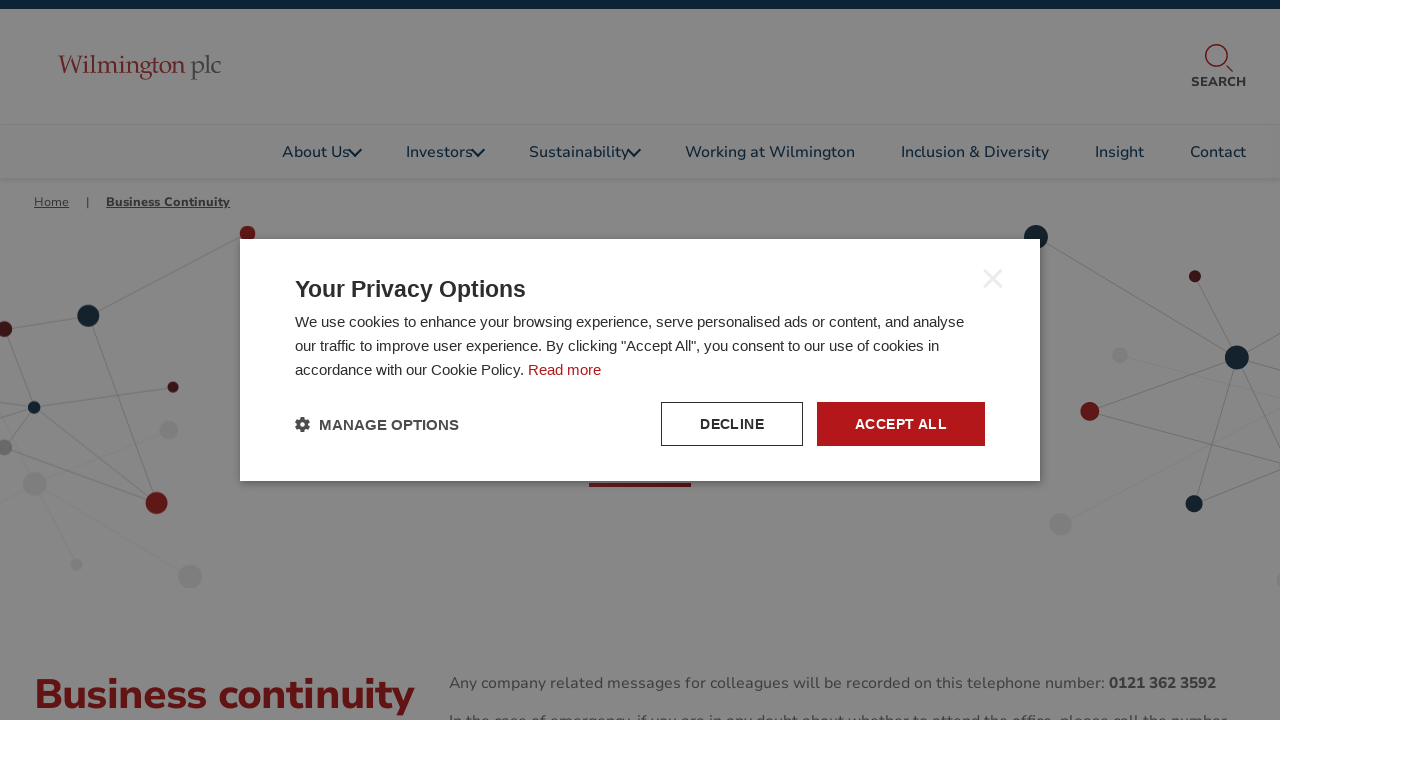

--- FILE ---
content_type: text/html; charset=utf-8
request_url: https://www.wilmingtonplc.com/business-continuity/
body_size: 4558
content:


<!DOCTYPE html>
<html lang="en" class="has-js">
    <head>
        



<meta charset="utf-8">
<meta http-equiv="X-UA-Compatible" content="IE=edge">
<meta name="viewport" content="width=device-width, initial-scale=1">
    <meta name="robots" content="index,follow">

<meta name="revisit-after" content="2">
<meta name="description" content="Business Continuity" />
<meta name="author" content="" />
<title>Business Continuity | Wilmington plc</title>

<meta property="og:title" content="Business Continuity | Wilmington plc" />
<meta property="og:description" content="Business Continuity" />
<meta property="og:type" content="website" />
<meta property="og:url" content="https://www.wilmingtonplc.com/business-continuity/" />


<link rel="canonical" href="https://www.wilmingtonplc.com/business-continuity/" />

<link rel="icon" type="image/png" sizes="96x96" href="/dist/fav/wilmington/favicon-96x96.png" />
<link rel="icon" type="image/svg+xml" href="/dist/fav/wilmington/favicon.svg" />
<link rel="shortcut icon" href="/dist/fav/wilmington/favicon.ico" />
<link rel="apple-touch-icon" sizes="180x180" href="/dist/fav/wilmington/apple-touch-icon.png" />
<meta name="apple-mobile-web-app-title" content="Wilmington" />
<link rel="manifest" href="/dist/fav/wilmington/site.webmanifest" />


    <meta property="og:image" content="https://www.wilmingtonplc.com/media/vvwcmnea/wilmington-share-image.jpg" />



        
<!-- Google Tag Manager -->
<script>(function(w,d,s,l,i){w[l]=w[l]||[];w[l].push({'gtm.start':
new Date().getTime(),event:'gtm.js'});var f=d.getElementsByTagName(s)[0],
j=d.createElement(s),dl=l!='dataLayer'?'&l='+l:'';j.async=true;j.src=
'https://www.googletagmanager.com/gtm.js?id='+i+dl;f.parentNode.insertBefore(j,f);
})(window,document,'script','dataLayer','GTM-PLMVK2PR');</script>
<!-- End Google Tag Manager -->

        <script defer src="/dist/main.e60b345fbd15c8c94b26.js"></script><script defer src="/dist/wilmington.a326ed7f92f4e57df83c.js"></script><link rel="stylesheet" href="/dist/wilmington.3e0ccc7feb77e91820bf.css">

    <style>
        @media (max-width: 1199.98px) {
            header.siteheader .topbar nav {
                transform: translate3d(100%,0,0);
                position: fixed;
                right: 0;
                top: clamp(112px, 9vw, 140px);
            }
        }
    </style>
    
    <script>let url="/umbraco/engage/pagedata/ping",pageviewId="7ab280243ecd48fd816465bb9b69e002";if("function"==typeof navigator.sendBeacon&&"function"==typeof Blob){let e=new Blob([pageviewId],{type:"text/plain"});navigator.sendBeacon(url,e)}else{let a=new XMLHttpRequest;a.open("POST",url,1),a.setRequestHeader("Content-Type","text/plain"),a.send(pageviewId)}</script></head>
    <body>
    
<!-- Google Tag Manager (noscript) -->
<noscript><iframe src="https://www.googletagmanager.com/ns.html?id=GTM-PLMVK2PR"
height="0" width="0" style="display:none;visibility:hidden"></iframe></noscript>
<!-- End Google Tag Manager (noscript) -->
        
        

<div class="skiplinks" aria-label="Skip links" role="region">
    <a tabindex="1" href="#skiplink-content">Skip to content</a>
    <a tabindex="2" href="#skiplink-menu">Skip to menu</a>
    <a tabindex="3" href="#skiplink-footer">Skip to footer</a>
</div>

<div class="notice-bar">
    
</div>

<header class="siteheader">

    <input class="hidden" type="checkbox" name="toggle_menu" id="toggle_menu" tabindex="-1">
    <input class="hidden" type="checkbox" name="toggle_search" id="toggle_search" tabindex="-1">
    <div class="topbar">
        <div class="topline">
            <a href="/" id="header-logo" class="logo has-small-logo" tabindex="4">
                    <img src="/media/gbanweax/wilmington-small-logo.svg" class="small-screen-site-logo full-image" alt="Wilmington PLC" />

                <img src="/media/rlpilzyk/wilmington_plc_logo_rgb.svg" class="main-site-logo full-image" alt="Wilmington PLC" />
            </a>
            <div class="right">
                    <label for="toggle_search" tabindex="6">
                        <span></span>
                        Search
                    </label>


                <!-- only display on mobile devices-->
                <label for="toggle_menu" tabindex="9">
                    <div class="hamburger">
                        <span class="hamburger-box">
                            <span class="hamburger-inner"></span>
                        </span>
                    </div>
                    Menu
                </label>
            </div>
        </div>

            <div class="searchblock">
                <div class="container">
                    <div class="col-12">
                        <label class="close" for="toggle_search">Close</label>
                        

<form action="/search-results/" name="06488c89-2ff5-45f7-9991-baf6f77378bd" method="GET" autocomplete="off" data-id="12543" class="form-horizontal form-contextualsearch">
    <input type="text" placeholder="Type here to search the site..." name="criteria" id="ea750134-32d6-45cb-9657-06a10ca017ed" class="search-input" />
    <button type="submit">Search</button>
        <ul class="contextual-search-results-list hidden"></ul>
</form>
                    </div>
                </div>
            </div>

        
<nav class="cc-primary-nav" id="skiplink-menu">
    <div>
                <a class="block button navigation-link-button"
                href="/annual-report/"
                    
                    >Annual Report
                </a>
        <ul class="primary">
                <li>
                        <a class="children " href="/about-us/">About Us <span></span></a>
                        <ul>
                            <li>
                                <a href="/about-us/our-businesses/">Our Businesses</a>
                            </li>
                            <li>
                                <a href="/about-us/our-strategy/">Our Strategy</a>
                            </li>
                            <li>
                                <a href="/about-us/our-history/">Our History</a>
                            </li>
                        </ul>
                </li>
                <li>
                        <a class="children " href="/investors/">Investors <span></span></a>
                        <ul>
                            <li>
                                <a href="/investors/investment-case/">Investment Case</a>
                            </li>
                            <li>
                                <a href="/investors/reports-and-presentations/">Reports and Presentations</a>
                            </li>
                            <li>
                                <a href="/investors/regulatory-news-announcements/">Regulatory News Announcements</a>
                            </li>
                            <li>
                                <a href="/investors/share-price/">Share Price</a>
                            </li>
                            <li>
                                <a href="/investors/financial-calendar/">Financial Calendar</a>
                            </li>
                            <li>
                                <a href="/investors/corporate-governance/">Corporate Governance</a>
                            </li>
                            <li>
                                <a href="/investors/shareholder-services/">Shareholder Services</a>
                            </li>
                            <li>
                                <a href="/investors/advisors-and-analysts/">Advisors and Analysts</a>
                            </li>
                        </ul>
                </li>
                <li>
                        <a class="children " href="/sustainability/">Sustainability <span></span></a>
                        <ul>
                            <li>
                                <a href="/sustainability/responsible-business/">Responsible Business</a>
                            </li>
                            <li>
                                <a href="/sustainability/climate-change/">Climate Change</a>
                            </li>
                        </ul>
                </li>
                <li>
                        <a href="/working-at-wilmington/" >Working at Wilmington</a>
                </li>
                <li>
                        <a href="/inclusion-diversity/" >Inclusion &amp; Diversity</a>
                </li>
                <li>
                        <a href="/insight/" >Insight</a>
                </li>
                <li>
                        <a href="/contact/" >Contact</a>
                </li>
        </ul>


        <label for="toggle_menu" tabindex="0" class="navigation-capture">Close menu (tabbing again will automatically close this menu)</label>
    </div>
</nav>


    </div>
    

                        <nav aria-label="Breadcrumb" class="breadcrumb content-block">
                            <ol itemscope itemtype="http://schema.org/BreadcrumbList">
                                    <li itemprop="itemListElement" itemscope itemtype="https://schema.org/ListItem">
                                        <a href="/" itemprop="item" class="mr-2 "><span itemprop="name">Home</span></a>|
                                        <meta itemprop="position" content="1" />
                                    </li>
                                    <li itemprop="itemListElement" itemscope itemtype="https://schema.org/ListItem">
                                        <a href="/business-continuity/" itemprop="item" class="mr-2 current-page"><span itemprop="name">Business Continuity</span></a>
                                        <meta itemprop="position" content="2" />
                                    </li>
                            </ol>
                        </nav>


    
</header>
        <main role="main" id="skiplink-content" class="has-breadcrumb">
        


<div class="header-simple bg-white with-divider bg-left-1 bg-right-1">
    <div class="content">
        <div class="dividers">
            <h1>Business Continuity</h1>
        </div>
    </div>


</div>
            






<section class="grid two-column-rightbias md:gap-2 bg-white ">
        
<div class="container">


<div class="col-4">
    

<h2 class="divider t-c-red-mid t-s-48 t-a-left ">Business continuity and staff information</h2>
</div>

<div class="col-8">
    


<p class="p1">Any company related messages for colleagues will be recorded on this telephone number:<span> <strong>0121 362 3592</strong></span></p>
<p class="p1">In the case of emergency, if you are in any doubt about whether to attend the office, please call the number above.</p>
<p class="p1">Note that only recorded messages are on this line.</p>
<p class="p1">If still in doubt, please contact your manager.</p>
</div>
</div>

</section>



        </main>
        <footer class="sitefooter bg-grey-dark" id="skiplink-footer">
            


        <div class="footer-doormat-nav">
            




<section class="grid four-column">
        
<div class="container">


<div class="col-3">
    




<div 
    class="item "
    >
    <div class="content flex ">
        


    <ul class="doormat-link-block">
            <li class="heading">About Wilmington plc</li>
            <li><a href="/about-us/">About Us</a></li>
            <li><a href="/about-us/our-businesses/">Our Businesses</a></li>
            <li><a href="/about-us/our-strategy/">Our Strategy</a></li>
            <li><a href="/about-us/our-history/">Our History</a></li>
            <li><a href="/contact/">Contact</a></li>
    </ul>
                
    </div>
</div>
</div>

<div class="col-3">
    




<div 
    class="item "
    >
    <div class="content flex ">
        


    <ul class="doormat-link-block">
            <li class="heading">Investor Information</li>
            <li><a href="/investors/">Investors</a></li>
            <li><a href="/investors/investment-case/">Investment Case</a></li>
            <li><a href="/investors/reports-and-presentations/">Reports and Presentations</a></li>
            <li><a href="/investors/regulatory-news-announcements/">Regulatory News Announcements</a></li>
            <li><a href="/investors/share-price/">Share Price</a></li>
            <li><a href="/investors/financial-calendar/">Financial Calendar</a></li>
            <li><a href="/investors/corporate-governance/">Corporate Governance</a></li>
            <li><a href="/investors/shareholder-services/">Shareholder Services</a></li>
            <li><a href="/investors/advisors-and-analysts/">Advisors and Analysts</a></li>
    </ul>
                
    </div>
</div>
</div>

<div class="col-3">
    




<div 
    class="item "
    >
    <div class="content flex ">
        


    <ul class="doormat-link-block">
            <li class="heading">Wilmington Careers</li>
            <li><a href="/working-at-wilmington/">Working at Wilmington</a></li>
            <li><a href="/inclusion-diversity/">Diversity &amp; Inclusion</a></li>
            <li><a href="/working-at-wilmington/faqs/">FAQs</a></li>
    </ul>
                
    </div>
</div>
</div>

<div class="col-3">
    




<div 
    class="item "
    >
    <div class="content flex ">
        


    <ul class="doormat-link-block">
            <li class="heading">Sustainability At Wilmington</li>
            <li><a href="/sustainability/">Sustainability</a></li>
            <li><a href="/sustainability/responsible-business/">Responsible Business</a></li>
            <li><a href="/sustainability/climate-change/">Climate Change</a></li>
    </ul>
                
    </div>
</div>
</div>
</div>

</section>

<section class="grid four-column">
        
<div class="container">


<div class="col-3">
    




<div 
    class="item "
    >
    <div class="content flex ">
        


    <ul class="doormat-link-block">
            <li class="heading">Legal Notices</li>
            <li><a href="/job-application-privacy-policy/">Job Application Privacy Policy</a></li>
            <li><a href="/business-continuity/">Business Continuity Policy</a></li>
            <li><a href="/media/gz2bd35g/modern-slavery-act-transparency-statement.pdf" target="_blank">Modern Slavery Statement</a></li>
            <li><a href="/terms-conditions/">Terms &amp; Conditions</a></li>
    </ul>
                
    </div>
</div>
</div>

<div class="col-3">
    




<div 
    class="item "
    >
    <div class="content flex ">
                        
    </div>
</div>
</div>

<div class="col-3">
    




<div 
    class="item "
    >
    <div class="content flex ">
                        
    </div>
</div>
</div>

<div class="col-3">
    




<div 
    class="item "
    >
    <div class="content flex ">
                        
    </div>
</div>
</div>
</div>

</section>

        </div>

<div class="flex-container align-center">
    <div class="col-12 md:pb-0">
        <div class="item">
            <ul class="inline justify-center md:justify-right align-center association">
                    <li class="md:pl-2">

        <img data-src="/media/xofbk4vi/nqa_iso14001_bw.jpg?v=1dbeb5744dedd20" data-srcset="/media/xofbk4vi/nqa_iso14001_bw.jpg?width=180&amp;height=270&amp;quality=70&amp;v=1dbeb5744dedd20 180w,/media/xofbk4vi/nqa_iso14001_bw.jpg?width=360&amp;height=540&amp;quality=70&amp;v=1dbeb5744dedd20 360w,/media/xofbk4vi/nqa_iso14001_bw.jpg?width=540&amp;height=810&amp;quality=70&amp;v=1dbeb5744dedd20 540w" data-sizes="auto" class=" full-image lazyload" alt="ISO 14001" />
                       </li>
                    <li class="md:pl-2">

            <a href="https://wilmingtonplc.com/"
            target="_blank" rel="noopener"
            >
                <img data-src="/media/2aijmi4p/wilmington_plc_logo_white-1.png?v=1daf4051a70e0f0" data-srcset="/media/2aijmi4p/wilmington_plc_logo_white-1.png?width=180&amp;height=51&amp;quality=70&amp;v=1daf4051a70e0f0 180w,/media/2aijmi4p/wilmington_plc_logo_white-1.png?width=360&amp;height=103&amp;quality=70&amp;v=1daf4051a70e0f0 360w,/media/2aijmi4p/wilmington_plc_logo_white-1.png?width=540&amp;height=154&amp;quality=70&amp;v=1daf4051a70e0f0 540w,/media/2aijmi4p/wilmington_plc_logo_white-1.png?width=720&amp;height=205&amp;quality=70&amp;v=1daf4051a70e0f0 720w,/media/2aijmi4p/wilmington_plc_logo_white-1.png?width=900&amp;height=256&amp;quality=70&amp;v=1daf4051a70e0f0 900w,/media/2aijmi4p/wilmington_plc_logo_white-1.png?width=1080&amp;height=308&amp;quality=70&amp;v=1daf4051a70e0f0 1080w,/media/2aijmi4p/wilmington_plc_logo_white-1.png?width=1260&amp;height=359&amp;quality=70&amp;v=1daf4051a70e0f0 1260w,/media/2aijmi4p/wilmington_plc_logo_white-1.png?width=1440&amp;height=410&amp;quality=70&amp;v=1daf4051a70e0f0 1440w,/media/2aijmi4p/wilmington_plc_logo_white-1.png?width=1620&amp;height=461&amp;quality=70&amp;v=1daf4051a70e0f0 1620w,/media/2aijmi4p/wilmington_plc_logo_white-1.png?width=1800&amp;height=513&amp;quality=70&amp;v=1daf4051a70e0f0 1800w,/media/2aijmi4p/wilmington_plc_logo_white-1.png?width=1980&amp;height=564&amp;quality=70&amp;v=1daf4051a70e0f0 1980w" data-sizes="auto" class=" full-image lazyload" alt="Part of Wilmington PLC" />
            </a>
                       </li>
            </ul>
        </div>
    </div>
</div>

<div class="flex-container align-center">
    <nav class="col-12 md:col-8">
            <div class="item">
                <ul class="inline justify-center md:justify-left">

                            <li>
                                <a href="/cookie-policy/"
                                
                                >Cookie Declaration</a>
                            </li>
                            <li>
                                <a href="/privacy-policy/"
                                
                                >Privacy Policy</a>
                            </li>
                            <li>
                                <a href="/accessibility-statement/"
                                
                                >Accessibility Statement</a>
                            </li>
                            <li>
                                <a href="/copyright-notice/"
                                
                                >Copyright Notice</a>
                            </li>
                </ul>
                <p class="copyright-text">&#xA9; Wilmington plc | Company registration 3015847 | VAT No. GB 899 3725 51 | Registered office: Wilmington plc, Suite 215/216 Fort Dunlop, 2nd Floor, Fort Parkway, Birmingham, B24 9FD</p>
            </div>
    </nav>
    <div class="col-12 md:col-4">
        <div class="item">
                <ul class="inline justify-center md:justify-right social">
                        <li><a class="twitter" href="https://twitter.com/wilmingtonplc" target="_blank" rel="noopener">Twitter</a></li>
                        <li><a class="linkedin" href="https://www.linkedin.com/company/wilmington-group-plc" target="_blank" rel="noopener">LinkedIn</a></li>
                        <li><a class="youtube" href="https://www.youtube.com/@wilmingtonplc3322" target="_blank" rel="noopener">YouTube</a></li>
                </ul>
        </div>
    </div>
</div>
        </footer>

        
<div class="basket-modal-overlay hidden">
    <div class="basket-modal" aria-modal="true" role="dialog" tabindex="0">
        <div class="container bg-white radius-2 p-3">
            <div class="col-12">
                <div class="status-text t-c-pink-mid t-s-24">Adding to basket...</div>
                <div class="success-div hidden">
                    <h3 class="course-modal-name t-c-pink-mid t-s-24">Product successfully added to cart</h3>
                    <form>
                        <button class="modal-continue block button md:mr-1">Continue</button>
                        <a href="" class="modal-goto-cart block button md:ml-1">Go to cart</a>
                    </form>
                </div>
                <div class="error-div hidden">
                    <button class="error-close block button">Continue</button>
                </div>
            </div>
        </div>
    </div>
</div>


        <div class="modal-overlay hidden">
    <div class="tutor-modal" aria-modal="true" role="dialog" tabindex="0">
        <div class="container bg-white radius-2">
            <a href="#" data-id="" class="close">Close</a>
            <div class="col-12 sm:col-6 md:col-3 tutor-modal-img"></div>
            <div class="col-12 md:col-9 tutor-modal-descriptor">
                <h3 class="tutor-modal-name t-s-36"></h3>
                <h4 class="tutor-modal-job-title t-s-26"></h4>
                <div class="tutor-modal-bio"></div>
            </div>
        </div>
    </div>
</div>

        
            <script>
                window.ak = '2AIR6T2TtoFH3M8BTik5rnZmiTCSkHPR6rrexU2TYWRKtZaikWm38gSoQz6OvJd8';
                window.node = 12543;
            </script>

        
        
    

        
        <script src="/App_Plugins/UmbracoForms/Assets/promise-polyfill/dist/polyfill.min.js?v=13.5.0" type="application/javascript"></script><script src="/App_Plugins/UmbracoForms/Assets/aspnet-client-validation/dist/aspnet-validation.min.js?v=13.5.0" type="application/javascript"></script>

        
<style>
.footer-doormat-nav.bg-grey-doormat .item {
    overflow: visible !important;
}
.img-wrapper {
    margin-bottom: 2rem;
}
.children span {
    margin-bottom: 4px;
}
</style>

        <script src="/Assets/Umbraco.Engage/Scripts/umbracoEngage.analytics.js"></script>
        


        <script src="/Assets/Umbraco.Engage/Scripts/umbracoEngage.analytics.ga4-bridge.min.js"></script>
        <script src="/Assets/Umbraco.Engage/Scripts/umbracoEngage.analytics.blockerdetection.js"></script>
    <script>typeof umbracoEngage!=="undefined"&&umbracoEngage.analytics&&umbracoEngage.analytics.init("7ab28024-3ecd-48fd-8164-65bb9b69e002")</script></body>
</html>

--- FILE ---
content_type: text/css
request_url: https://www.wilmingtonplc.com/dist/wilmington.3e0ccc7feb77e91820bf.css
body_size: 53894
content:
@media only screen{@-ms-viewport{width:device-width}}*,:after,:before{-webkit-box-sizing:border-box;box-sizing:border-box}hr{color:inherit;height:0}table{border-color:inherit;text-indent:0}summary{display:list-item}img{display:block;max-width:100%;vertical-align:bottom}b,strong{font-weight:700}blockquote:not(:last-child),figure:not(:last-child),ol:not(:last-child),ul:not(:last-child){margin-bottom:1em}code,kbd,pre,samp{font-size:1em}small{font-size:80%}sub,sup{font-size:75%;line-height:0;position:relative;vertical-align:baseline}sub{bottom:-.25em}sup{top:-.5em}abbr[title]{-webkit-text-decoration:underline dotted;text-decoration:underline dotted}button,input[type=submit],select{cursor:pointer}button,input,optgroup,select,textarea{border:none!important;border-radius:.4444444444rem;font-family:inherit;font-size:1rem;line-height:1.444;margin:0}button:not([class^=engage-]),input:not([class^=engage-]),optgroup:not([class^=engage-]),select:not([class^=engage-]),textarea:not([class^=engage-]){padding:1rem 2rem!important}input:not([type=submit]),optgroup,select,textarea{background-color:#fff!important;color:#5c5857}.bg-grey-light input:not([type=submit]),.bg-grey-light optgroup,.bg-grey-light select,.bg-grey-light textarea,.bg-grey-mid input:not([type=submit]),.bg-grey-mid optgroup,.bg-grey-mid select,.bg-grey-mid textarea,.bg-grey-tint input:not([type=submit]),.bg-grey-tint optgroup,.bg-grey-tint select,.bg-grey-tint textarea{background-color:#fff!important}input::-webkit-input-placeholder{color:#5c5857}input::-moz-placeholder{color:#5c5857}input:-ms-input-placeholder{color:#5c5857}input::-ms-input-placeholder{color:#5c5857}input::placeholder{color:#5c5857}select{-webkit-appearance:none!important;-moz-appearance:none!important;appearance:none!important;background-image:var(--icon-accordion)!important;background-position:calc(100% - 1.111rem) 50%!important;background-repeat:no-repeat!important;background-size:1.2277777778rem .7111111111rem!important;padding-right:4rem!important}button,select{text-transform:none}[type=button],[type=reset],[type=submit],button{-webkit-appearance:button;cursor:pointer}[type=submit]{background-color:#bc2f2e!important;color:#fff}[type=submit]:active,[type=submit]:focus,[type=submit]:hover{background-color:#a21615!important}::-moz-focus-inner{border-style:none;padding:0}:-moz-focusring{outline:1px dotted ButtonText}:-moz-ui-invalid{box-shadow:none}legend{padding:0}::-webkit-inner-spin-button,::-webkit-outer-spin-button{height:auto}[type=search]{-webkit-appearance:textfield;outline-offset:-2px}::-webkit-search-decoration{-webkit-appearance:none}::-webkit-file-upload-button{-webkit-appearance:button;font:inherit}@-webkit-keyframes splide-loading{0%{-webkit-transform:rotate(0);transform:rotate(0)}to{-webkit-transform:rotate(1turn);transform:rotate(1turn)}}@keyframes splide-loading{0%{-webkit-transform:rotate(0);transform:rotate(0)}to{-webkit-transform:rotate(1turn);transform:rotate(1turn)}}.splide__track--draggable{-webkit-user-select:none;-moz-user-select:none;-ms-user-select:none;user-select:none}.splide__track--fade>.splide__list>.splide__slide{margin:0!important;opacity:0;z-index:0}.splide__track--fade>.splide__list>.splide__slide.is-active{opacity:1;z-index:1}.splide--rtl{direction:rtl}.splide__track--ttb>.splide__list{display:block}.splide__container{-webkit-box-sizing:border-box;box-sizing:border-box;position:relative}.splide__list{-webkit-backface-visibility:hidden;backface-visibility:hidden;display:-webkit-box;display:-webkit-flex;display:-ms-flexbox;display:flex;height:100%;margin:0!important;padding:0!important}.splide.is-initialized:not(.is-active) .splide__list{display:block}.splide:not(.is-overflow) .splide__pagination{display:none}.splide__progress__bar{width:0}.splide{position:relative;visibility:hidden}.splide.is-initialized,.splide.is-rendered{visibility:visible}.splide__slide{-ms-flex-negative:0;-webkit-backface-visibility:hidden;backface-visibility:hidden;-webkit-box-sizing:border-box;box-sizing:border-box;-webkit-flex-shrink:0;flex-shrink:0;list-style-type:none!important;margin:0;position:relative}.splide__slide img{vertical-align:bottom}.splide__spinner{-webkit-animation:splide-loading 1s linear infinite;animation:splide-loading 1s linear infinite;border:2px solid #999;border-left-color:transparent;border-radius:50%;bottom:0;contain:strict;display:inline-block;height:20px;left:0;margin:auto;position:absolute;right:0;top:0;width:20px}.splide__sr{clip:rect(0 0 0 0);border:0;height:1px;margin:-1px;overflow:hidden;padding:0;position:absolute;width:1px}.splide__toggle.is-active .splide__toggle__play,.splide__toggle__pause{display:none}.splide__toggle.is-active .splide__toggle__pause{display:inline}.splide__track{overflow:hidden;position:relative;z-index:0}.splide__pagination{-webkit-box-pack:center;-ms-flex-pack:center;display:-webkit-box;display:-webkit-flex;display:-ms-flexbox;display:flex;-webkit-flex-wrap:wrap;-ms-flex-wrap:wrap;flex-wrap:wrap;-webkit-justify-content:center;justify-content:center;list-style-type:none;margin:0;padding:0}.splide__pagination li{display:inline-block;margin:.35rem;padding:0;pointer-events:auto}.splide__pagination li:before{display:none}.splide__pagination button{background-color:#fff;border:none;border-radius:50%;height:.35rem;margin:0;padding:0;-webkit-transition:all .25s;transition:all .25s;width:.35rem}.splide__pagination button:active,.splide__pagination button:hover{background-color:#bc2f2e}.splide__pagination button.is-active{height:.85rem;width:.85rem}.splide__arrows{-webkit-box-pack:center;-ms-flex-pack:center;display:-webkit-box;display:-webkit-flex;display:-ms-flexbox;display:flex;-webkit-justify-content:center;justify-content:center}.splide__arrows button.splide__arrow{background-color:#fff;border:0;border-radius:50%;height:3.1rem;margin:0;overflow:hidden;padding:0!important;position:relative;text-indent:3.1rem;-webkit-transition:all .25s;transition:all .25s;width:3.1rem;z-index:10}.splide__arrows button.splide__arrow:after{background:50% no-repeat;background-image:var(--icon-arrow);background-size:1.8rem 1.4888888889rem;bottom:0;content:"";-webkit-filter:var(--colour-filter-grey-light);filter:var(--colour-filter-grey-light);left:0;position:absolute;right:0;top:0;-webkit-transition:all .25s;transition:all .25s}.splide__arrows button.splide__arrow[disabled]{opacity:.3;pointer-events:none}.splide__arrows button.splide__arrow.splide__arrow--prev:after{-webkit-transform:rotate(180deg);transform:rotate(180deg)}.splide__arrows button.splide__arrow:active,.splide__arrows button.splide__arrow:hover{background-color:#bc2f2e}.splide__arrows button.splide__arrow:active:after,.splide__arrows button.splide__arrow:hover:after{-webkit-filter:var(--colour-filter-white);filter:var(--colour-filter-white)}.splide__track--nooverflow{overflow:hidden}.splide__track--showoverflow{overflow:visible}.splide__track--showoverflow:after,.splide__track--showoverflow:before{bottom:-.5em;content:"";opacity:.8;position:absolute;top:-.5em;width:50vw;z-index:2}.splide__track--showoverflow:before{right:100%}.splide__track--showoverflow:after{left:100%}@media(min-width:550px){.sm\:splide__track--nooverflow{overflow:hidden}.sm\:splide__track--showoverflow{overflow:visible}}@media(min-width:800px){.md\:splide__track--nooverflow{overflow:hidden}.md\:splide__track--showoverflow{overflow:visible}}@media(min-width:1200px){.lg\:splide__track--nooverflow{overflow:hidden}.lg\:splide__track--showoverflow{overflow:visible}}.splide .item.blocklink{height:100%}.imagelink-carousel .splide__pagination,.tutorlink-carousel .splide__pagination{bottom:-1.6666666667rem;position:relative}.imagelink-carousel .splide__arrows button.splide__arrow,.tutorlink-carousel .splide__arrows button.splide__arrow{margin-top:1rem}.imagelink-carousel .splide__arrows button.splide__arrow.splide__arrow--prev,.tutorlink-carousel .splide__arrows button.splide__arrow.splide__arrow--prev{left:-1rem}.imagelink-carousel .splide__arrows button.splide__arrow.splide__arrow--next,.tutorlink-carousel .splide__arrows button.splide__arrow.splide__arrow--next{right:-1rem}.panel-fullwidth{margin:0 -2.2222222222rem}@media(min-width:800px){.panel-fullwidth{margin:0 -1.1111111111rem}}@media(min-width:1400px){.panel-fullwidth{margin:0 -1.1111111111rem}}@media(min-width:1420px){.panel-fullwidth{margin:0 -2.2222222222rem}}@media(min-width:1440px){.panel-fullwidth{margin:0 -3.3333333333rem}}@media(min-width:1480px){.panel-fullwidth{margin:0 -4.4444444444rem}}.panel-fullwidth .splide__slide{padding:0 1.1111111111rem;width:93%!important}@media(min-width:800px){.panel-fullwidth .splide__slide{padding:0;width:100%!important}}.panel-fullwidth .splide__arrows button.splide__arrow{top:28%}.panel-fullwidth .splide__arrows button.splide__arrow.splide__arrow--prev{left:1.1111111111rem}.panel-fullwidth .splide__arrows button.splide__arrow.splide__arrow--next{right:1.1111111111rem}@media(min-width:1400px){.panel-fullwidth .splide__arrows button.splide__arrow.splide__arrow--prev{left:3.3333333333rem}.panel-fullwidth .splide__arrows button.splide__arrow.splide__arrow--next{right:3.6111111111rem}}.pagination-none .splide__pagination{display:none}.pagination-white .splide__pagination button{background-color:#fff}.pagination-pink .splide__pagination button,.pagination-white .splide__pagination button:active,.pagination-white .splide__pagination button:focus,.pagination-white .splide__pagination button:hover{background-color:#bc2f2e}.pagination-pink .splide__pagination button:active,.pagination-pink .splide__pagination button:focus,.pagination-pink .splide__pagination button:hover{background-color:#a21615}.pagination-blue .splide__pagination button{background-color:#bc2f2e}.pagination-blue .splide__pagination button:active,.pagination-blue .splide__pagination button:focus,.pagination-blue .splide__pagination button:hover{background-color:#a21615}.arrow-white .splide__arrows button.splide__arrow{background-color:#fff}.arrow-white .splide__arrows button.splide__arrow:after{-webkit-filter:var(--colour-filter-grey-mid);filter:var(--colour-filter-grey-mid)}.arrow-white .splide__arrows button.splide__arrow:hover{background-color:#bc2f2e}.arrow-grey .splide__arrows button.splide__arrow:after,.arrow-white .splide__arrows button.splide__arrow:hover:after{-webkit-filter:var(--colour-filter-white);filter:var(--colour-filter-white)}.arrow-pink .splide__arrows button.splide__arrow{background-color:#bc2f2e}.arrow-pink .splide__arrows button.splide__arrow:after{-webkit-filter:var(--colour-filter-white);filter:var(--colour-filter-white)}.arrow-pink .splide__arrows button.splide__arrow:active,.arrow-pink .splide__arrows button.splide__arrow:focus,.arrow-pink .splide__arrows button.splide__arrow:hover{background-color:#a21615}.arrow-blue .splide__arrows button.splide__arrow{background-color:#bc2f2e}.arrow-blue .splide__arrows button.splide__arrow:after{-webkit-filter:var(--colour-filter-white);filter:var(--colour-filter-white)}.arrow-blue .splide__arrows button.splide__arrow:active,.arrow-blue .splide__arrows button.splide__arrow:focus,.arrow-blue .splide__arrows button.splide__arrow:hover{background-color:#a21615}.bg-white .splide__track--showoverflow:after,.bg-white .splide__track--showoverflow:before{background-color:#fff}.bg-grey-button .splide__track--showoverflow:after,.bg-grey-button .splide__track--showoverflow:before{background-color:#c3c3c3}.bg-grey-doormat .splide__track--showoverflow:after,.bg-grey-doormat .splide__track--showoverflow:before{background-color:#5d5d5d}.bg-grey-light-tint .splide__track--showoverflow:after,.bg-grey-light-tint .splide__track--showoverflow:before{background-color:#f3f2f3}.bg-grey-light-light .splide__track--showoverflow:after,.bg-grey-light-light .splide__track--showoverflow:before{background-color:#f2f1f2}.bg-grey-light-mid .splide__track--showoverflow:after,.bg-grey-light-mid .splide__track--showoverflow:before{background-color:#f0eff0}.bg-grey-light-dark .splide__track--showoverflow:after,.bg-grey-light-dark .splide__track--showoverflow:before{background-color:#d8d7d8}.bg-grey-dark-tint .splide__track--showoverflow:after,.bg-grey-dark-tint .splide__track--showoverflow:before{background-color:#7d7979}.bg-grey-dark-light .splide__track--showoverflow:after,.bg-grey-dark-light .splide__track--showoverflow:before{background-color:#6c6968}.bg-grey-dark-mid .splide__track--showoverflow:after,.bg-grey-dark-mid .splide__track--showoverflow:before{background-color:#5c5857}.bg-grey-dark-dark .splide__track--showoverflow:after,.bg-grey-dark-dark .splide__track--showoverflow:before{background-color:#534f4e}.bg-blue-tint .splide__track--showoverflow:after,.bg-blue-tint .splide__track--showoverflow:before{background-color:#3c5f7d}.bg-blue-light .splide__track--showoverflow:after,.bg-blue-light .splide__track--showoverflow:before{background-color:#234b6d}.bg-blue-mid .splide__track--showoverflow:after,.bg-blue-mid .splide__track--showoverflow:before{background-color:#0b375d}.bg-blue-dark .splide__track--showoverflow:after,.bg-blue-dark .splide__track--showoverflow:before{background-color:#0a3254}.bg-red-dark .splide__track--showoverflow:after,.bg-red-dark .splide__track--showoverflow:before{background-color:#a21615}.bg-red-mid .splide__track--showoverflow:after,.bg-red-mid .splide__track--showoverflow:before{background-color:#b41817}.bg-red-light .splide__track--showoverflow:after,.bg-red-light .splide__track--showoverflow:before{background-color:#bc2f2e}.bg-red-tint .splide__track--showoverflow:after,.bg-red-tint .splide__track--showoverflow:before{background-color:#c34645}.bg-red-dark-tint .splide__track--showoverflow:after,.bg-red-dark-tint .splide__track--showoverflow:before{background-color:#83494a}.bg-red-dark-light .splide__track--showoverflow:after,.bg-red-dark-light .splide__track--showoverflow:before{background-color:#743234}.bg-red-dark-mid .splide__track--showoverflow:after,.bg-red-dark-mid .splide__track--showoverflow:before{background-color:#641b1d}.bg-red-dark-dark .splide__track--showoverflow:after,.bg-red-dark-dark .splide__track--showoverflow:before{background-color:#5a181a}.bg-desktopnav-mainbar .splide__track--showoverflow:after,.bg-desktopnav-mainbar .splide__track--showoverflow:before{background-color:#fcfcfc}.bg-desktopnav-border .splide__track--showoverflow:after,.bg-desktopnav-border .splide__track--showoverflow:before,.bg-desktopnav-mainbar-hover .splide__track--showoverflow:after,.bg-desktopnav-mainbar-hover .splide__track--showoverflow:before{background-color:#efefef}.bg-desktopnav-submenu-divider .splide__track--showoverflow:after,.bg-desktopnav-submenu-divider .splide__track--showoverflow:before{background-color:#dbdbdb}:root{--colour-filter-white:brightness(0) saturate(100%) invert(100%) sepia(3%) saturate(7500%) hue-rotate(177deg) brightness(103%) contrast(100%);--colour-filter-black:brightness(0) saturate(100%) invert(0%) sepia(0%) saturate(7%) hue-rotate(131deg) brightness(97%) contrast(101%);--colour-filter-grey-button:brightness(0) saturate(100%) invert(79%) sepia(30%) saturate(0%) hue-rotate(153deg) brightness(94%) contrast(89%);--colour-filter-grey-light-tint:brightness(0) saturate(100%) invert(98%) sepia(14%) saturate(30%) hue-rotate(256deg) brightness(97%) contrast(96%);--colour-filter-grey-light-light:brightness(0) saturate(100%) invert(100%) sepia(1%) saturate(2858%) hue-rotate(243deg) brightness(98%) contrast(94%);--colour-filter-grey-light-mid:brightness(0) saturate(100%) invert(100%) sepia(2%) saturate(1310%) hue-rotate(222deg) brightness(97%) contrast(95%);--colour-filter-grey-light-dark:brightness(0) saturate(100%) invert(100%) sepia(3%) saturate(954%) hue-rotate(233deg) brightness(96%) contrast(76%);--colour-filter-grey-dark-tint:brightness(0) saturate(100%) invert(53%) sepia(6%) saturate(171%) hue-rotate(314deg) brightness(88%) contrast(89%);--colour-filter-grey-dark-light:brightness(0) saturate(100%) invert(41%) sepia(6%) saturate(156%) hue-rotate(329deg) brightness(96%) contrast(91%);--colour-filter-grey-dark-mid:brightness(0) saturate(100%) invert(38%) sepia(4%) saturate(407%) hue-rotate(325deg) brightness(88%) contrast(94%);--colour-filter-grey-dark-dark:brightness(0) saturate(100%) invert(30%) sepia(1%) saturate(2178%) hue-rotate(325deg) brightness(97%) contrast(90%);--colour-filter-blue-tint:brightness(0) saturate(100%) invert(31%) sepia(57%) saturate(407%) hue-rotate(166deg) brightness(93%) contrast(86%);--colour-filter-blue-light:brightness(0) saturate(100%) invert(24%) sepia(7%) saturate(5667%) hue-rotate(167deg) brightness(89%) contrast(83%);--colour-filter-blue-mid:brightness(0) saturate(100%) invert(11%) sepia(68%) saturate(2741%) hue-rotate(193deg) brightness(92%) contrast(91%);--colour-filter-blue-dark:brightness(0) saturate(100%) invert(15%) sepia(82%) saturate(891%) hue-rotate(177deg) brightness(92%) contrast(98%);--colour-filter-red-tint:brightness(0) saturate(100%) invert(28%) sepia(51%) saturate(1445%) hue-rotate(325deg) brightness(109%) contrast(86%);--colour-filter-red-light:brightness(0) saturate(100%) invert(24%) sepia(36%) saturate(3378%) hue-rotate(336deg) brightness(99%) contrast(97%);--colour-filter-red-mid:brightness(0) saturate(100%) invert(10%) sepia(87%) saturate(4266%) hue-rotate(353deg) brightness(111%) contrast(93%);--colour-filter-red-dark:brightness(0) saturate(100%) invert(11%) sepia(58%) saturate(5083%) hue-rotate(351deg) brightness(104%) contrast(96%);--colour-filter-red-dark-tint:brightness(0) saturate(100%) invert(35%) sepia(8%) saturate(2116%) hue-rotate(308deg) brightness(94%) contrast(103%);--colour-filter-red-dark-light:brightness(0) saturate(100%) invert(23%) sepia(47%) saturate(645%) hue-rotate(308deg) brightness(98%) contrast(98%);--colour-filter-red-dark-mid:brightness(0) saturate(100%) invert(8%) sepia(68%) saturate(4191%) hue-rotate(346deg) brightness(93%) contrast(87%);--colour-filter-red-dark-dark:brightness(0) saturate(100%) invert(9%) sepia(88%) saturate(2542%) hue-rotate(342deg) brightness(83%) contrast(91%);--icon-arrow:url("data:image/svg+xml;utf8,%3Csvg xmlns='http://www.w3.org/2000/svg' viewBox='0 0 32.4 26.8' fill='none' stroke='%23000' stroke-width='2' stroke-linecap='round' stroke-linejoin='round' xmlns:v='https://vecta.io/nano'%3E%3Cpath d='M1 13.4h30.4'/%3E%3Cpath d='M19,1l12.4,12.5L19.2,25.8'/%3E%3C/svg%3E");--icon-speech:url("data:image/svg+xml;utf8,%3csvg xmlns='http://www.w3.org/2000/svg' viewBox='0 0 85.8 56.2' xmlns:v='https://vecta.io/nano'%3e%3cpath d='M85.8 19.9c0-11-9-19.9-20-19.9a19.89 19.89 0 0 0-19.9 19.9 19.89 19.89 0 0 0 19.9 19.9v16.4l16.4-24.9h0c2.3-3.4 3.6-7.3 3.6-11.4M36.3 31.3c2.3-3.3 3.6-7.3 3.6-11.4-.1-11-9-19.9-20-19.9A19.89 19.89 0 0 0 0 19.9a19.89 19.89 0 0 0 19.9 19.9v16.4l16.4-24.9h0z'/%3e%3c/svg%3e");--icon-accordion:url("data:image/svg+xml;utf8,%3csvg xmlns='http://www.w3.org/2000/svg' viewBox='0 0 22.1 12.8'%3e%3cpath d='M21.2.9l-8.1 8-2.1 2.2L.9 1.1' fill='none' stroke='%23b41817' stroke-width='2.5'/%3e%3c/svg%3e");--icon-download:url("data:image/svg+xml;utf8,%3csvg xmlns='http://www.w3.org/2000/svg' viewBox='0 0 47.6 40.9' fill='none' stroke='%23000' stroke-width='2.5' stroke-linejoin='round' stroke-linecap='round'%3e%3cpath d='M46.4 28.8v7.3c0 2-1.6 3.5-3.5 3.5h-38c-2 0-3.5-1.6-3.5-3.5v-7.3m22.4 1.5V1.2'/%3e%3cpath d='M36.3,17.8L23.8,30.3L11.3,17.8'/%3e%3c/svg%3e");--icon-cross:url("data:image/svg+xml;utf8,%3csvg xmlns='http://www.w3.org/2000/svg' viewBox='0 0 18 18' fill='none' stroke='%23000' stroke-width='2.5'%3e%3cpath d='M0 9h18'/%3e%3cpath d='M9 0v18'/%3e%3c/svg%3e");--icon-webchat:url("data:image/svg+xml;utf8,%3Csvg xmlns='http://www.w3.org/2000/svg' width='32.152' height='26.936' fill='none' stroke='%23000' stroke-linejoin='round' stroke-width='2' xmlns:v='https://vecta.io/nano'%3E%3Cpath d='M20.973 14h2.4l4.262 4.945V14h1.153a2.37 2.37 0 0 0 2.36-2.361V3.361A2.37 2.37 0 0 0 28.792 1H16.387a2.37 2.37 0 0 0-2.36 2.361v1.833M4.514 25.936v-4.945H3.361A2.37 2.37 0 0 1 1 18.629V10.35a2.37 2.37 0 0 1 2.361-2.361h12.4a2.37 2.37 0 0 1 2.361 2.361v8.279a2.37 2.37 0 0 1-2.361 2.361H8.775z'/%3E%3C/svg%3E");--icon-telephone:url("data:image/svg+xml;utf8,%3Csvg xmlns='http://www.w3.org/2000/svg' width='28.6' height='28.601' fill='none' stroke='%23000' stroke-width='2' xmlns:v='https://vecta.io/nano'%3E%3Cpath d='M22.107 18.524a1.76 1.76 0 0 0-2.026-.115l-2.9 1.605c-1.581-1.255-3.084-2.605-4.5-4.043h0l-.024-.021-.021-.022h0a49.29 49.29 0 0 1-4.043-4.505l1.6-2.9a1.76 1.76 0 0 0-.115-2.026L6.869 1.683c-.253-.448-.748-.703-1.26-.65-.88.039-3.478 2.484-3.478 2.484C.756 4.739 1.062 5.809 1.062 5.809c.924 6.543 7.807 12.851 8.333 13.4.71.659 6.859 7.409 13.4 8.333 0 0 1.07.3 2.293-1.07 0 0 2.445-2.6 2.483-3.477a1.3 1.3 0 0 0-.65-1.261z' stroke-linejoin='round'/%3E%3Cpath d='M15.705 6.033c3.483.09 6.29 2.886 6.393 6.369M15.832 2.386c5.363.158 9.689 4.439 9.905 9.8' stroke-miterlimit='10'/%3E%3C/svg%3E");--header-height:clamp(112px,9vw,140px)}html{-webkit-text-size-adjust:100%;-moz-tab-size:4;-o-tab-size:4;tab-size:4}body,html{background-color:#fff;color:#5c5857;font-family:Nunito Sans,Open Sans,Trebuchet MS,sans-serif;font-size:18px;font-size:clamp(14.0004px,1.2vw,18px);font-weight:400;letter-spacing:0;line-height:1.444;margin:0}.hidden{left:0;position:absolute!important;visibility:hidden}main>section{overflow:hidden}.bg-grey-button,.hover\:bg-grey-button:active,.hover\:bg-grey-button:focus,.hover\:bg-grey-button:hover{background-color:#c3c3c3;color:#6c6968}.hover\:t-c-grey-button:active,.hover\:t-c-grey-button:focus,.hover\:t-c-grey-button:hover,.t-c-grey-button{color:#c3c3c3}.bg-grey-doormat,.hover\:bg-grey-doormat:active,.hover\:bg-grey-doormat:focus,.hover\:bg-grey-doormat:hover{background-color:#5d5d5d;color:#fff}.hover\:t-c-grey-doormat:active,.hover\:t-c-grey-doormat:focus,.hover\:t-c-grey-doormat:hover,.t-c-grey-doormat{color:#5d5d5d}.bg-grey-light-tint,.hover\:bg-grey-light-tint:active,.hover\:bg-grey-light-tint:focus,.hover\:bg-grey-light-tint:hover{background-color:#f3f2f3;color:#6c6968}.hover\:t-c-grey-light-tint:active,.hover\:t-c-grey-light-tint:focus,.hover\:t-c-grey-light-tint:hover,.t-c-grey-light-tint{color:#f3f2f3}.bg-grey-light-light,.hover\:bg-grey-light-light:active,.hover\:bg-grey-light-light:focus,.hover\:bg-grey-light-light:hover{background-color:#f2f1f2;color:#6c6968}.hover\:t-c-grey-light-light:active,.hover\:t-c-grey-light-light:focus,.hover\:t-c-grey-light-light:hover,.t-c-grey-light-light{color:#f2f1f2}.bg-grey-light-mid,.hover\:bg-grey-light-mid:active,.hover\:bg-grey-light-mid:focus,.hover\:bg-grey-light-mid:hover{background-color:#f0eff0;color:#6c6968}.hover\:t-c-grey-light-mid:active,.hover\:t-c-grey-light-mid:focus,.hover\:t-c-grey-light-mid:hover,.t-c-grey-light-mid{color:#f0eff0}.bg-grey-light-dark,.hover\:bg-grey-light-dark:active,.hover\:bg-grey-light-dark:focus,.hover\:bg-grey-light-dark:hover{background-color:#d8d7d8;color:#6c6968}.hover\:t-c-grey-light-dark:active,.hover\:t-c-grey-light-dark:focus,.hover\:t-c-grey-light-dark:hover,.t-c-grey-light-dark{color:#d8d7d8}.bg-grey-dark-tint,.hover\:bg-grey-dark-tint:active,.hover\:bg-grey-dark-tint:focus,.hover\:bg-grey-dark-tint:hover{background-color:#7d7979;color:#fff}.hover\:t-c-grey-dark-tint:active,.hover\:t-c-grey-dark-tint:focus,.hover\:t-c-grey-dark-tint:hover,.t-c-grey-dark-tint{color:#7d7979}.bg-grey-dark-light,.hover\:bg-grey-dark-light:active,.hover\:bg-grey-dark-light:focus,.hover\:bg-grey-dark-light:hover{background-color:#6c6968;color:#fff}.hover\:t-c-grey-dark-light:active,.hover\:t-c-grey-dark-light:focus,.hover\:t-c-grey-dark-light:hover,.t-c-grey-dark-light{color:#6c6968}.bg-grey-dark-mid,.hover\:bg-grey-dark-mid:active,.hover\:bg-grey-dark-mid:focus,.hover\:bg-grey-dark-mid:hover{background-color:#5c5857;color:#fff}.hover\:t-c-grey-dark-mid:active,.hover\:t-c-grey-dark-mid:focus,.hover\:t-c-grey-dark-mid:hover,.t-c-grey-dark-mid{color:#5c5857}.bg-grey-dark-dark,.hover\:bg-grey-dark-dark:active,.hover\:bg-grey-dark-dark:focus,.hover\:bg-grey-dark-dark:hover{background-color:#534f4e;color:#fff}.hover\:t-c-grey-dark-dark:active,.hover\:t-c-grey-dark-dark:focus,.hover\:t-c-grey-dark-dark:hover,.t-c-grey-dark-dark{color:#534f4e}.bg-blue-tint,.hover\:bg-blue-tint:active,.hover\:bg-blue-tint:focus,.hover\:bg-blue-tint:hover{background-color:#3c5f7d;color:#fff}.hover\:t-c-blue-tint:active,.hover\:t-c-blue-tint:focus,.hover\:t-c-blue-tint:hover,.t-c-blue-tint{color:#3c5f7d}.bg-blue-light,.hover\:bg-blue-light:active,.hover\:bg-blue-light:focus,.hover\:bg-blue-light:hover{background-color:#234b6d;color:#fff}.hover\:t-c-blue-light:active,.hover\:t-c-blue-light:focus,.hover\:t-c-blue-light:hover,.t-c-blue-light{color:#234b6d}.bg-blue-mid,.hover\:bg-blue-mid:active,.hover\:bg-blue-mid:focus,.hover\:bg-blue-mid:hover{background-color:#0b375d;color:#fff}.hover\:t-c-blue-mid:active,.hover\:t-c-blue-mid:focus,.hover\:t-c-blue-mid:hover,.t-c-blue-mid{color:#0b375d}.bg-blue-dark,.hover\:bg-blue-dark:active,.hover\:bg-blue-dark:focus,.hover\:bg-blue-dark:hover{background-color:#0a3254;color:#fff}.hover\:t-c-blue-dark:active,.hover\:t-c-blue-dark:focus,.hover\:t-c-blue-dark:hover,.t-c-blue-dark{color:#0a3254}.bg-red-dark,.hover\:bg-red-dark:active,.hover\:bg-red-dark:focus,.hover\:bg-red-dark:hover{background-color:#a21615;color:#fff}.hover\:t-c-red-dark:active,.hover\:t-c-red-dark:focus,.hover\:t-c-red-dark:hover,.t-c-red-dark{color:#a21615}.bg-red-mid,.hover\:bg-red-mid:active,.hover\:bg-red-mid:focus,.hover\:bg-red-mid:hover{background-color:#b41817;color:#fff}.hover\:t-c-red-mid:active,.hover\:t-c-red-mid:focus,.hover\:t-c-red-mid:hover,.t-c-red-mid{color:#b41817}.bg-red-light,.hover\:bg-red-light:active,.hover\:bg-red-light:focus,.hover\:bg-red-light:hover{background-color:#bc2f2e;color:#fff}.hover\:t-c-red-light:active,.hover\:t-c-red-light:focus,.hover\:t-c-red-light:hover,.t-c-red-light{color:#bc2f2e}.bg-red-tint,.hover\:bg-red-tint:active,.hover\:bg-red-tint:focus,.hover\:bg-red-tint:hover{background-color:#c34645;color:#fff}.hover\:t-c-red-tint:active,.hover\:t-c-red-tint:focus,.hover\:t-c-red-tint:hover,.t-c-red-tint{color:#c34645}.bg-red-dark-tint,.hover\:bg-red-dark-tint:active,.hover\:bg-red-dark-tint:focus,.hover\:bg-red-dark-tint:hover{background-color:#83494a;color:#fff}.hover\:t-c-red-dark-tint:active,.hover\:t-c-red-dark-tint:focus,.hover\:t-c-red-dark-tint:hover,.t-c-red-dark-tint{color:#83494a}.bg-red-dark-light,.hover\:bg-red-dark-light:active,.hover\:bg-red-dark-light:focus,.hover\:bg-red-dark-light:hover{background-color:#743234;color:#fff}.hover\:t-c-red-dark-light:active,.hover\:t-c-red-dark-light:focus,.hover\:t-c-red-dark-light:hover,.t-c-red-dark-light{color:#743234}.bg-red-dark-mid,.hover\:bg-red-dark-mid:active,.hover\:bg-red-dark-mid:focus,.hover\:bg-red-dark-mid:hover{background-color:#641b1d;color:#fff}.hover\:t-c-red-dark-mid:active,.hover\:t-c-red-dark-mid:focus,.hover\:t-c-red-dark-mid:hover,.t-c-red-dark-mid{color:#641b1d}.bg-red-dark-dark,.hover\:bg-red-dark-dark:active,.hover\:bg-red-dark-dark:focus,.hover\:bg-red-dark-dark:hover{background-color:#5a181a;color:#fff}.hover\:t-c-red-dark-dark:active,.hover\:t-c-red-dark-dark:focus,.hover\:t-c-red-dark-dark:hover,.t-c-red-dark-dark{color:#5a181a}.bg-desktopnav-mainbar,.hover\:bg-desktopnav-mainbar:active,.hover\:bg-desktopnav-mainbar:focus,.hover\:bg-desktopnav-mainbar:hover{background-color:#fcfcfc;color:#6c6968}.hover\:t-c-desktopnav-mainbar:active,.hover\:t-c-desktopnav-mainbar:focus,.hover\:t-c-desktopnav-mainbar:hover,.t-c-desktopnav-mainbar{color:#fcfcfc}.bg-desktopnav-border,.hover\:bg-desktopnav-border:active,.hover\:bg-desktopnav-border:focus,.hover\:bg-desktopnav-border:hover{background-color:#efefef;color:#6c6968}.hover\:t-c-desktopnav-border:active,.hover\:t-c-desktopnav-border:focus,.hover\:t-c-desktopnav-border:hover,.t-c-desktopnav-border{color:#efefef}.bg-desktopnav-mainbar-hover,.hover\:bg-desktopnav-mainbar-hover:active,.hover\:bg-desktopnav-mainbar-hover:focus,.hover\:bg-desktopnav-mainbar-hover:hover{background-color:#efefef;color:#6c6968}.hover\:t-c-desktopnav-mainbar-hover:active,.hover\:t-c-desktopnav-mainbar-hover:focus,.hover\:t-c-desktopnav-mainbar-hover:hover,.t-c-desktopnav-mainbar-hover{color:#efefef}.bg-desktopnav-submenu-divider,.hover\:bg-desktopnav-submenu-divider:active,.hover\:bg-desktopnav-submenu-divider:focus,.hover\:bg-desktopnav-submenu-divider:hover{background-color:#dbdbdb;color:#6c6968}.hover\:t-c-desktopnav-submenu-divider:active,.hover\:t-c-desktopnav-submenu-divider:focus,.hover\:t-c-desktopnav-submenu-divider:hover,.t-c-desktopnav-submenu-divider{color:#dbdbdb}.bg-white,.hover\:bg-white:active,.hover\:bg-white:focus,.hover\:bg-white:hover{background-color:#fff;color:#6c6968}.hover\:t-c-white:active,.hover\:t-c-white:focus,.hover\:t-c-white:hover,.t-c-white{color:#fff}.bg-gradient,.hover\:bg-gradient:active,.hover\:bg-gradient:focus,.hover\:bg-gradient:hover{background:-webkit-gradient(linear,left top,right top,from(#a21615),to(#bc2f2e));background:linear-gradient(90deg,#a21615,#bc2f2e);color:#fff}.bg-image{background-blend-mode:multiply;background-color:#5c5857;background-position:50%;background-repeat:no-repeat;background-size:cover;color:#fff}.bg-image.no-bg-darken{background-color:unset}.img-wrapper{display:-webkit-box;display:-webkit-flex;display:-ms-flexbox;display:flex}.img-wrapper.align-left{-webkit-box-pack:left;-ms-flex-pack:left;-webkit-justify-content:left;justify-content:left}.img-wrapper.align-center{-webkit-box-pack:center;-ms-flex-pack:center;-webkit-justify-content:center;justify-content:center}.img-wrapper.align-right{-webkit-box-pack:right;-ms-flex-pack:right;-webkit-justify-content:right;justify-content:right}.t-c-gradient{-webkit-text-fill-color:transparent;background:-webkit-gradient(linear,left top,right top,from(#a21615),to(#bc2f2e));background:linear-gradient(90deg,#a21615,#bc2f2e);-webkit-background-clip:text;background-clip:text;display:table}.t-a-center .t-c-gradient{margin-left:auto;margin-right:auto}.t-a-right .t-c-gradient{margin-left:auto}@media(min-width:550px){.hover\:sm\:bg-grey-button:active,.hover\:sm\:bg-grey-button:focus,.hover\:sm\:bg-grey-button:hover,.sm\:bg-grey-button{background-color:#c3c3c3;color:#6c6968}.hover\:sm\:t-c-grey-button:active,.hover\:sm\:t-c-grey-button:focus,.hover\:sm\:t-c-grey-button:hover,.sm\:t-c-grey-button{color:#c3c3c3}.hover\:sm\:bg-grey-doormat:active,.hover\:sm\:bg-grey-doormat:focus,.hover\:sm\:bg-grey-doormat:hover,.sm\:bg-grey-doormat{background-color:#5d5d5d;color:#fff}.hover\:sm\:t-c-grey-doormat:active,.hover\:sm\:t-c-grey-doormat:focus,.hover\:sm\:t-c-grey-doormat:hover,.sm\:t-c-grey-doormat{color:#5d5d5d}.hover\:sm\:bg-grey-light-tint:active,.hover\:sm\:bg-grey-light-tint:focus,.hover\:sm\:bg-grey-light-tint:hover,.sm\:bg-grey-light-tint{background-color:#f3f2f3;color:#6c6968}.hover\:sm\:t-c-grey-light-tint:active,.hover\:sm\:t-c-grey-light-tint:focus,.hover\:sm\:t-c-grey-light-tint:hover,.sm\:t-c-grey-light-tint{color:#f3f2f3}.hover\:sm\:bg-grey-light-light:active,.hover\:sm\:bg-grey-light-light:focus,.hover\:sm\:bg-grey-light-light:hover,.sm\:bg-grey-light-light{background-color:#f2f1f2;color:#6c6968}.hover\:sm\:t-c-grey-light-light:active,.hover\:sm\:t-c-grey-light-light:focus,.hover\:sm\:t-c-grey-light-light:hover,.sm\:t-c-grey-light-light{color:#f2f1f2}.hover\:sm\:bg-grey-light-mid:active,.hover\:sm\:bg-grey-light-mid:focus,.hover\:sm\:bg-grey-light-mid:hover,.sm\:bg-grey-light-mid{background-color:#f0eff0;color:#6c6968}.hover\:sm\:t-c-grey-light-mid:active,.hover\:sm\:t-c-grey-light-mid:focus,.hover\:sm\:t-c-grey-light-mid:hover,.sm\:t-c-grey-light-mid{color:#f0eff0}.hover\:sm\:bg-grey-light-dark:active,.hover\:sm\:bg-grey-light-dark:focus,.hover\:sm\:bg-grey-light-dark:hover,.sm\:bg-grey-light-dark{background-color:#d8d7d8;color:#6c6968}.hover\:sm\:t-c-grey-light-dark:active,.hover\:sm\:t-c-grey-light-dark:focus,.hover\:sm\:t-c-grey-light-dark:hover,.sm\:t-c-grey-light-dark{color:#d8d7d8}.hover\:sm\:bg-grey-dark-tint:active,.hover\:sm\:bg-grey-dark-tint:focus,.hover\:sm\:bg-grey-dark-tint:hover,.sm\:bg-grey-dark-tint{background-color:#7d7979;color:#fff}.hover\:sm\:t-c-grey-dark-tint:active,.hover\:sm\:t-c-grey-dark-tint:focus,.hover\:sm\:t-c-grey-dark-tint:hover,.sm\:t-c-grey-dark-tint{color:#7d7979}.hover\:sm\:bg-grey-dark-light:active,.hover\:sm\:bg-grey-dark-light:focus,.hover\:sm\:bg-grey-dark-light:hover,.sm\:bg-grey-dark-light{background-color:#6c6968;color:#fff}.hover\:sm\:t-c-grey-dark-light:active,.hover\:sm\:t-c-grey-dark-light:focus,.hover\:sm\:t-c-grey-dark-light:hover,.sm\:t-c-grey-dark-light{color:#6c6968}.hover\:sm\:bg-grey-dark-mid:active,.hover\:sm\:bg-grey-dark-mid:focus,.hover\:sm\:bg-grey-dark-mid:hover,.sm\:bg-grey-dark-mid{background-color:#5c5857;color:#fff}.hover\:sm\:t-c-grey-dark-mid:active,.hover\:sm\:t-c-grey-dark-mid:focus,.hover\:sm\:t-c-grey-dark-mid:hover,.sm\:t-c-grey-dark-mid{color:#5c5857}.hover\:sm\:bg-grey-dark-dark:active,.hover\:sm\:bg-grey-dark-dark:focus,.hover\:sm\:bg-grey-dark-dark:hover,.sm\:bg-grey-dark-dark{background-color:#534f4e;color:#fff}.hover\:sm\:t-c-grey-dark-dark:active,.hover\:sm\:t-c-grey-dark-dark:focus,.hover\:sm\:t-c-grey-dark-dark:hover,.sm\:t-c-grey-dark-dark{color:#534f4e}.hover\:sm\:bg-blue-tint:active,.hover\:sm\:bg-blue-tint:focus,.hover\:sm\:bg-blue-tint:hover,.sm\:bg-blue-tint{background-color:#3c5f7d;color:#fff}.hover\:sm\:t-c-blue-tint:active,.hover\:sm\:t-c-blue-tint:focus,.hover\:sm\:t-c-blue-tint:hover,.sm\:t-c-blue-tint{color:#3c5f7d}.hover\:sm\:bg-blue-light:active,.hover\:sm\:bg-blue-light:focus,.hover\:sm\:bg-blue-light:hover,.sm\:bg-blue-light{background-color:#234b6d;color:#fff}.hover\:sm\:t-c-blue-light:active,.hover\:sm\:t-c-blue-light:focus,.hover\:sm\:t-c-blue-light:hover,.sm\:t-c-blue-light{color:#234b6d}.hover\:sm\:bg-blue-mid:active,.hover\:sm\:bg-blue-mid:focus,.hover\:sm\:bg-blue-mid:hover,.sm\:bg-blue-mid{background-color:#0b375d;color:#fff}.hover\:sm\:t-c-blue-mid:active,.hover\:sm\:t-c-blue-mid:focus,.hover\:sm\:t-c-blue-mid:hover,.sm\:t-c-blue-mid{color:#0b375d}.hover\:sm\:bg-blue-dark:active,.hover\:sm\:bg-blue-dark:focus,.hover\:sm\:bg-blue-dark:hover,.sm\:bg-blue-dark{background-color:#0a3254;color:#fff}.hover\:sm\:t-c-blue-dark:active,.hover\:sm\:t-c-blue-dark:focus,.hover\:sm\:t-c-blue-dark:hover,.sm\:t-c-blue-dark{color:#0a3254}.hover\:sm\:bg-red-dark:active,.hover\:sm\:bg-red-dark:focus,.hover\:sm\:bg-red-dark:hover,.sm\:bg-red-dark{background-color:#a21615;color:#fff}.hover\:sm\:t-c-red-dark:active,.hover\:sm\:t-c-red-dark:focus,.hover\:sm\:t-c-red-dark:hover,.sm\:t-c-red-dark{color:#a21615}.hover\:sm\:bg-red-mid:active,.hover\:sm\:bg-red-mid:focus,.hover\:sm\:bg-red-mid:hover,.sm\:bg-red-mid{background-color:#b41817;color:#fff}.hover\:sm\:t-c-red-mid:active,.hover\:sm\:t-c-red-mid:focus,.hover\:sm\:t-c-red-mid:hover,.sm\:t-c-red-mid{color:#b41817}.hover\:sm\:bg-red-light:active,.hover\:sm\:bg-red-light:focus,.hover\:sm\:bg-red-light:hover,.sm\:bg-red-light{background-color:#bc2f2e;color:#fff}.hover\:sm\:t-c-red-light:active,.hover\:sm\:t-c-red-light:focus,.hover\:sm\:t-c-red-light:hover,.sm\:t-c-red-light{color:#bc2f2e}.hover\:sm\:bg-red-tint:active,.hover\:sm\:bg-red-tint:focus,.hover\:sm\:bg-red-tint:hover,.sm\:bg-red-tint{background-color:#c34645;color:#fff}.hover\:sm\:t-c-red-tint:active,.hover\:sm\:t-c-red-tint:focus,.hover\:sm\:t-c-red-tint:hover,.sm\:t-c-red-tint{color:#c34645}.hover\:sm\:bg-red-dark-tint:active,.hover\:sm\:bg-red-dark-tint:focus,.hover\:sm\:bg-red-dark-tint:hover,.sm\:bg-red-dark-tint{background-color:#83494a;color:#fff}.hover\:sm\:t-c-red-dark-tint:active,.hover\:sm\:t-c-red-dark-tint:focus,.hover\:sm\:t-c-red-dark-tint:hover,.sm\:t-c-red-dark-tint{color:#83494a}.hover\:sm\:bg-red-dark-light:active,.hover\:sm\:bg-red-dark-light:focus,.hover\:sm\:bg-red-dark-light:hover,.sm\:bg-red-dark-light{background-color:#743234;color:#fff}.hover\:sm\:t-c-red-dark-light:active,.hover\:sm\:t-c-red-dark-light:focus,.hover\:sm\:t-c-red-dark-light:hover,.sm\:t-c-red-dark-light{color:#743234}.hover\:sm\:bg-red-dark-mid:active,.hover\:sm\:bg-red-dark-mid:focus,.hover\:sm\:bg-red-dark-mid:hover,.sm\:bg-red-dark-mid{background-color:#641b1d;color:#fff}.hover\:sm\:t-c-red-dark-mid:active,.hover\:sm\:t-c-red-dark-mid:focus,.hover\:sm\:t-c-red-dark-mid:hover,.sm\:t-c-red-dark-mid{color:#641b1d}.hover\:sm\:bg-red-dark-dark:active,.hover\:sm\:bg-red-dark-dark:focus,.hover\:sm\:bg-red-dark-dark:hover,.sm\:bg-red-dark-dark{background-color:#5a181a;color:#fff}.hover\:sm\:t-c-red-dark-dark:active,.hover\:sm\:t-c-red-dark-dark:focus,.hover\:sm\:t-c-red-dark-dark:hover,.sm\:t-c-red-dark-dark{color:#5a181a}.hover\:sm\:bg-desktopnav-mainbar:active,.hover\:sm\:bg-desktopnav-mainbar:focus,.hover\:sm\:bg-desktopnav-mainbar:hover,.sm\:bg-desktopnav-mainbar{background-color:#fcfcfc;color:#6c6968}.hover\:sm\:t-c-desktopnav-mainbar:active,.hover\:sm\:t-c-desktopnav-mainbar:focus,.hover\:sm\:t-c-desktopnav-mainbar:hover,.sm\:t-c-desktopnav-mainbar{color:#fcfcfc}.hover\:sm\:bg-desktopnav-border:active,.hover\:sm\:bg-desktopnav-border:focus,.hover\:sm\:bg-desktopnav-border:hover,.sm\:bg-desktopnav-border{background-color:#efefef;color:#6c6968}.hover\:sm\:t-c-desktopnav-border:active,.hover\:sm\:t-c-desktopnav-border:focus,.hover\:sm\:t-c-desktopnav-border:hover,.sm\:t-c-desktopnav-border{color:#efefef}.hover\:sm\:bg-desktopnav-mainbar-hover:active,.hover\:sm\:bg-desktopnav-mainbar-hover:focus,.hover\:sm\:bg-desktopnav-mainbar-hover:hover,.sm\:bg-desktopnav-mainbar-hover{background-color:#efefef;color:#6c6968}.hover\:sm\:t-c-desktopnav-mainbar-hover:active,.hover\:sm\:t-c-desktopnav-mainbar-hover:focus,.hover\:sm\:t-c-desktopnav-mainbar-hover:hover,.sm\:t-c-desktopnav-mainbar-hover{color:#efefef}.hover\:sm\:bg-desktopnav-submenu-divider:active,.hover\:sm\:bg-desktopnav-submenu-divider:focus,.hover\:sm\:bg-desktopnav-submenu-divider:hover,.sm\:bg-desktopnav-submenu-divider{background-color:#dbdbdb;color:#6c6968}.hover\:sm\:t-c-desktopnav-submenu-divider:active,.hover\:sm\:t-c-desktopnav-submenu-divider:focus,.hover\:sm\:t-c-desktopnav-submenu-divider:hover,.sm\:t-c-desktopnav-submenu-divider{color:#dbdbdb}}@media(min-width:800px){.hover\:md\:bg-grey-button:active,.hover\:md\:bg-grey-button:focus,.hover\:md\:bg-grey-button:hover,.md\:bg-grey-button{background-color:#c3c3c3;color:#6c6968}.hover\:md\:t-c-grey-button:active,.hover\:md\:t-c-grey-button:focus,.hover\:md\:t-c-grey-button:hover,.md\:t-c-grey-button{color:#c3c3c3}.hover\:md\:bg-grey-doormat:active,.hover\:md\:bg-grey-doormat:focus,.hover\:md\:bg-grey-doormat:hover,.md\:bg-grey-doormat{background-color:#5d5d5d;color:#fff}.hover\:md\:t-c-grey-doormat:active,.hover\:md\:t-c-grey-doormat:focus,.hover\:md\:t-c-grey-doormat:hover,.md\:t-c-grey-doormat{color:#5d5d5d}.hover\:md\:bg-grey-light-tint:active,.hover\:md\:bg-grey-light-tint:focus,.hover\:md\:bg-grey-light-tint:hover,.md\:bg-grey-light-tint{background-color:#f3f2f3;color:#6c6968}.hover\:md\:t-c-grey-light-tint:active,.hover\:md\:t-c-grey-light-tint:focus,.hover\:md\:t-c-grey-light-tint:hover,.md\:t-c-grey-light-tint{color:#f3f2f3}.hover\:md\:bg-grey-light-light:active,.hover\:md\:bg-grey-light-light:focus,.hover\:md\:bg-grey-light-light:hover,.md\:bg-grey-light-light{background-color:#f2f1f2;color:#6c6968}.hover\:md\:t-c-grey-light-light:active,.hover\:md\:t-c-grey-light-light:focus,.hover\:md\:t-c-grey-light-light:hover,.md\:t-c-grey-light-light{color:#f2f1f2}.hover\:md\:bg-grey-light-mid:active,.hover\:md\:bg-grey-light-mid:focus,.hover\:md\:bg-grey-light-mid:hover,.md\:bg-grey-light-mid{background-color:#f0eff0;color:#6c6968}.hover\:md\:t-c-grey-light-mid:active,.hover\:md\:t-c-grey-light-mid:focus,.hover\:md\:t-c-grey-light-mid:hover,.md\:t-c-grey-light-mid{color:#f0eff0}.hover\:md\:bg-grey-light-dark:active,.hover\:md\:bg-grey-light-dark:focus,.hover\:md\:bg-grey-light-dark:hover,.md\:bg-grey-light-dark{background-color:#d8d7d8;color:#6c6968}.hover\:md\:t-c-grey-light-dark:active,.hover\:md\:t-c-grey-light-dark:focus,.hover\:md\:t-c-grey-light-dark:hover,.md\:t-c-grey-light-dark{color:#d8d7d8}.hover\:md\:bg-grey-dark-tint:active,.hover\:md\:bg-grey-dark-tint:focus,.hover\:md\:bg-grey-dark-tint:hover,.md\:bg-grey-dark-tint{background-color:#7d7979;color:#fff}.hover\:md\:t-c-grey-dark-tint:active,.hover\:md\:t-c-grey-dark-tint:focus,.hover\:md\:t-c-grey-dark-tint:hover,.md\:t-c-grey-dark-tint{color:#7d7979}.hover\:md\:bg-grey-dark-light:active,.hover\:md\:bg-grey-dark-light:focus,.hover\:md\:bg-grey-dark-light:hover,.md\:bg-grey-dark-light{background-color:#6c6968;color:#fff}.hover\:md\:t-c-grey-dark-light:active,.hover\:md\:t-c-grey-dark-light:focus,.hover\:md\:t-c-grey-dark-light:hover,.md\:t-c-grey-dark-light{color:#6c6968}.hover\:md\:bg-grey-dark-mid:active,.hover\:md\:bg-grey-dark-mid:focus,.hover\:md\:bg-grey-dark-mid:hover,.md\:bg-grey-dark-mid{background-color:#5c5857;color:#fff}.hover\:md\:t-c-grey-dark-mid:active,.hover\:md\:t-c-grey-dark-mid:focus,.hover\:md\:t-c-grey-dark-mid:hover,.md\:t-c-grey-dark-mid{color:#5c5857}.hover\:md\:bg-grey-dark-dark:active,.hover\:md\:bg-grey-dark-dark:focus,.hover\:md\:bg-grey-dark-dark:hover,.md\:bg-grey-dark-dark{background-color:#534f4e;color:#fff}.hover\:md\:t-c-grey-dark-dark:active,.hover\:md\:t-c-grey-dark-dark:focus,.hover\:md\:t-c-grey-dark-dark:hover,.md\:t-c-grey-dark-dark{color:#534f4e}.hover\:md\:bg-blue-tint:active,.hover\:md\:bg-blue-tint:focus,.hover\:md\:bg-blue-tint:hover,.md\:bg-blue-tint{background-color:#3c5f7d;color:#fff}.hover\:md\:t-c-blue-tint:active,.hover\:md\:t-c-blue-tint:focus,.hover\:md\:t-c-blue-tint:hover,.md\:t-c-blue-tint{color:#3c5f7d}.hover\:md\:bg-blue-light:active,.hover\:md\:bg-blue-light:focus,.hover\:md\:bg-blue-light:hover,.md\:bg-blue-light{background-color:#234b6d;color:#fff}.hover\:md\:t-c-blue-light:active,.hover\:md\:t-c-blue-light:focus,.hover\:md\:t-c-blue-light:hover,.md\:t-c-blue-light{color:#234b6d}.hover\:md\:bg-blue-mid:active,.hover\:md\:bg-blue-mid:focus,.hover\:md\:bg-blue-mid:hover,.md\:bg-blue-mid{background-color:#0b375d;color:#fff}.hover\:md\:t-c-blue-mid:active,.hover\:md\:t-c-blue-mid:focus,.hover\:md\:t-c-blue-mid:hover,.md\:t-c-blue-mid{color:#0b375d}.hover\:md\:bg-blue-dark:active,.hover\:md\:bg-blue-dark:focus,.hover\:md\:bg-blue-dark:hover,.md\:bg-blue-dark{background-color:#0a3254;color:#fff}.hover\:md\:t-c-blue-dark:active,.hover\:md\:t-c-blue-dark:focus,.hover\:md\:t-c-blue-dark:hover,.md\:t-c-blue-dark{color:#0a3254}.hover\:md\:bg-red-dark:active,.hover\:md\:bg-red-dark:focus,.hover\:md\:bg-red-dark:hover,.md\:bg-red-dark{background-color:#a21615;color:#fff}.hover\:md\:t-c-red-dark:active,.hover\:md\:t-c-red-dark:focus,.hover\:md\:t-c-red-dark:hover,.md\:t-c-red-dark{color:#a21615}.hover\:md\:bg-red-mid:active,.hover\:md\:bg-red-mid:focus,.hover\:md\:bg-red-mid:hover,.md\:bg-red-mid{background-color:#b41817;color:#fff}.hover\:md\:t-c-red-mid:active,.hover\:md\:t-c-red-mid:focus,.hover\:md\:t-c-red-mid:hover,.md\:t-c-red-mid{color:#b41817}.hover\:md\:bg-red-light:active,.hover\:md\:bg-red-light:focus,.hover\:md\:bg-red-light:hover,.md\:bg-red-light{background-color:#bc2f2e;color:#fff}.hover\:md\:t-c-red-light:active,.hover\:md\:t-c-red-light:focus,.hover\:md\:t-c-red-light:hover,.md\:t-c-red-light{color:#bc2f2e}.hover\:md\:bg-red-tint:active,.hover\:md\:bg-red-tint:focus,.hover\:md\:bg-red-tint:hover,.md\:bg-red-tint{background-color:#c34645;color:#fff}.hover\:md\:t-c-red-tint:active,.hover\:md\:t-c-red-tint:focus,.hover\:md\:t-c-red-tint:hover,.md\:t-c-red-tint{color:#c34645}.hover\:md\:bg-red-dark-tint:active,.hover\:md\:bg-red-dark-tint:focus,.hover\:md\:bg-red-dark-tint:hover,.md\:bg-red-dark-tint{background-color:#83494a;color:#fff}.hover\:md\:t-c-red-dark-tint:active,.hover\:md\:t-c-red-dark-tint:focus,.hover\:md\:t-c-red-dark-tint:hover,.md\:t-c-red-dark-tint{color:#83494a}.hover\:md\:bg-red-dark-light:active,.hover\:md\:bg-red-dark-light:focus,.hover\:md\:bg-red-dark-light:hover,.md\:bg-red-dark-light{background-color:#743234;color:#fff}.hover\:md\:t-c-red-dark-light:active,.hover\:md\:t-c-red-dark-light:focus,.hover\:md\:t-c-red-dark-light:hover,.md\:t-c-red-dark-light{color:#743234}.hover\:md\:bg-red-dark-mid:active,.hover\:md\:bg-red-dark-mid:focus,.hover\:md\:bg-red-dark-mid:hover,.md\:bg-red-dark-mid{background-color:#641b1d;color:#fff}.hover\:md\:t-c-red-dark-mid:active,.hover\:md\:t-c-red-dark-mid:focus,.hover\:md\:t-c-red-dark-mid:hover,.md\:t-c-red-dark-mid{color:#641b1d}.hover\:md\:bg-red-dark-dark:active,.hover\:md\:bg-red-dark-dark:focus,.hover\:md\:bg-red-dark-dark:hover,.md\:bg-red-dark-dark{background-color:#5a181a;color:#fff}.hover\:md\:t-c-red-dark-dark:active,.hover\:md\:t-c-red-dark-dark:focus,.hover\:md\:t-c-red-dark-dark:hover,.md\:t-c-red-dark-dark{color:#5a181a}.hover\:md\:bg-desktopnav-mainbar:active,.hover\:md\:bg-desktopnav-mainbar:focus,.hover\:md\:bg-desktopnav-mainbar:hover,.md\:bg-desktopnav-mainbar{background-color:#fcfcfc;color:#6c6968}.hover\:md\:t-c-desktopnav-mainbar:active,.hover\:md\:t-c-desktopnav-mainbar:focus,.hover\:md\:t-c-desktopnav-mainbar:hover,.md\:t-c-desktopnav-mainbar{color:#fcfcfc}.hover\:md\:bg-desktopnav-border:active,.hover\:md\:bg-desktopnav-border:focus,.hover\:md\:bg-desktopnav-border:hover,.md\:bg-desktopnav-border{background-color:#efefef;color:#6c6968}.hover\:md\:t-c-desktopnav-border:active,.hover\:md\:t-c-desktopnav-border:focus,.hover\:md\:t-c-desktopnav-border:hover,.md\:t-c-desktopnav-border{color:#efefef}.hover\:md\:bg-desktopnav-mainbar-hover:active,.hover\:md\:bg-desktopnav-mainbar-hover:focus,.hover\:md\:bg-desktopnav-mainbar-hover:hover,.md\:bg-desktopnav-mainbar-hover{background-color:#efefef;color:#6c6968}.hover\:md\:t-c-desktopnav-mainbar-hover:active,.hover\:md\:t-c-desktopnav-mainbar-hover:focus,.hover\:md\:t-c-desktopnav-mainbar-hover:hover,.md\:t-c-desktopnav-mainbar-hover{color:#efefef}.hover\:md\:bg-desktopnav-submenu-divider:active,.hover\:md\:bg-desktopnav-submenu-divider:focus,.hover\:md\:bg-desktopnav-submenu-divider:hover,.md\:bg-desktopnav-submenu-divider{background-color:#dbdbdb;color:#6c6968}.hover\:md\:t-c-desktopnav-submenu-divider:active,.hover\:md\:t-c-desktopnav-submenu-divider:focus,.hover\:md\:t-c-desktopnav-submenu-divider:hover,.md\:t-c-desktopnav-submenu-divider{color:#dbdbdb}}@media(min-width:1200px){.hover\:lg\:bg-grey-button:active,.hover\:lg\:bg-grey-button:focus,.hover\:lg\:bg-grey-button:hover,.lg\:bg-grey-button{background-color:#c3c3c3;color:#6c6968}.hover\:lg\:t-c-grey-button:active,.hover\:lg\:t-c-grey-button:focus,.hover\:lg\:t-c-grey-button:hover,.lg\:t-c-grey-button{color:#c3c3c3}.hover\:lg\:bg-grey-doormat:active,.hover\:lg\:bg-grey-doormat:focus,.hover\:lg\:bg-grey-doormat:hover,.lg\:bg-grey-doormat{background-color:#5d5d5d;color:#fff}.hover\:lg\:t-c-grey-doormat:active,.hover\:lg\:t-c-grey-doormat:focus,.hover\:lg\:t-c-grey-doormat:hover,.lg\:t-c-grey-doormat{color:#5d5d5d}.hover\:lg\:bg-grey-light-tint:active,.hover\:lg\:bg-grey-light-tint:focus,.hover\:lg\:bg-grey-light-tint:hover,.lg\:bg-grey-light-tint{background-color:#f3f2f3;color:#6c6968}.hover\:lg\:t-c-grey-light-tint:active,.hover\:lg\:t-c-grey-light-tint:focus,.hover\:lg\:t-c-grey-light-tint:hover,.lg\:t-c-grey-light-tint{color:#f3f2f3}.hover\:lg\:bg-grey-light-light:active,.hover\:lg\:bg-grey-light-light:focus,.hover\:lg\:bg-grey-light-light:hover,.lg\:bg-grey-light-light{background-color:#f2f1f2;color:#6c6968}.hover\:lg\:t-c-grey-light-light:active,.hover\:lg\:t-c-grey-light-light:focus,.hover\:lg\:t-c-grey-light-light:hover,.lg\:t-c-grey-light-light{color:#f2f1f2}.hover\:lg\:bg-grey-light-mid:active,.hover\:lg\:bg-grey-light-mid:focus,.hover\:lg\:bg-grey-light-mid:hover,.lg\:bg-grey-light-mid{background-color:#f0eff0;color:#6c6968}.hover\:lg\:t-c-grey-light-mid:active,.hover\:lg\:t-c-grey-light-mid:focus,.hover\:lg\:t-c-grey-light-mid:hover,.lg\:t-c-grey-light-mid{color:#f0eff0}.hover\:lg\:bg-grey-light-dark:active,.hover\:lg\:bg-grey-light-dark:focus,.hover\:lg\:bg-grey-light-dark:hover,.lg\:bg-grey-light-dark{background-color:#d8d7d8;color:#6c6968}.hover\:lg\:t-c-grey-light-dark:active,.hover\:lg\:t-c-grey-light-dark:focus,.hover\:lg\:t-c-grey-light-dark:hover,.lg\:t-c-grey-light-dark{color:#d8d7d8}.hover\:lg\:bg-grey-dark-tint:active,.hover\:lg\:bg-grey-dark-tint:focus,.hover\:lg\:bg-grey-dark-tint:hover,.lg\:bg-grey-dark-tint{background-color:#7d7979;color:#fff}.hover\:lg\:t-c-grey-dark-tint:active,.hover\:lg\:t-c-grey-dark-tint:focus,.hover\:lg\:t-c-grey-dark-tint:hover,.lg\:t-c-grey-dark-tint{color:#7d7979}.hover\:lg\:bg-grey-dark-light:active,.hover\:lg\:bg-grey-dark-light:focus,.hover\:lg\:bg-grey-dark-light:hover,.lg\:bg-grey-dark-light{background-color:#6c6968;color:#fff}.hover\:lg\:t-c-grey-dark-light:active,.hover\:lg\:t-c-grey-dark-light:focus,.hover\:lg\:t-c-grey-dark-light:hover,.lg\:t-c-grey-dark-light{color:#6c6968}.hover\:lg\:bg-grey-dark-mid:active,.hover\:lg\:bg-grey-dark-mid:focus,.hover\:lg\:bg-grey-dark-mid:hover,.lg\:bg-grey-dark-mid{background-color:#5c5857;color:#fff}.hover\:lg\:t-c-grey-dark-mid:active,.hover\:lg\:t-c-grey-dark-mid:focus,.hover\:lg\:t-c-grey-dark-mid:hover,.lg\:t-c-grey-dark-mid{color:#5c5857}.hover\:lg\:bg-grey-dark-dark:active,.hover\:lg\:bg-grey-dark-dark:focus,.hover\:lg\:bg-grey-dark-dark:hover,.lg\:bg-grey-dark-dark{background-color:#534f4e;color:#fff}.hover\:lg\:t-c-grey-dark-dark:active,.hover\:lg\:t-c-grey-dark-dark:focus,.hover\:lg\:t-c-grey-dark-dark:hover,.lg\:t-c-grey-dark-dark{color:#534f4e}.hover\:lg\:bg-blue-tint:active,.hover\:lg\:bg-blue-tint:focus,.hover\:lg\:bg-blue-tint:hover,.lg\:bg-blue-tint{background-color:#3c5f7d;color:#fff}.hover\:lg\:t-c-blue-tint:active,.hover\:lg\:t-c-blue-tint:focus,.hover\:lg\:t-c-blue-tint:hover,.lg\:t-c-blue-tint{color:#3c5f7d}.hover\:lg\:bg-blue-light:active,.hover\:lg\:bg-blue-light:focus,.hover\:lg\:bg-blue-light:hover,.lg\:bg-blue-light{background-color:#234b6d;color:#fff}.hover\:lg\:t-c-blue-light:active,.hover\:lg\:t-c-blue-light:focus,.hover\:lg\:t-c-blue-light:hover,.lg\:t-c-blue-light{color:#234b6d}.hover\:lg\:bg-blue-mid:active,.hover\:lg\:bg-blue-mid:focus,.hover\:lg\:bg-blue-mid:hover,.lg\:bg-blue-mid{background-color:#0b375d;color:#fff}.hover\:lg\:t-c-blue-mid:active,.hover\:lg\:t-c-blue-mid:focus,.hover\:lg\:t-c-blue-mid:hover,.lg\:t-c-blue-mid{color:#0b375d}.hover\:lg\:bg-blue-dark:active,.hover\:lg\:bg-blue-dark:focus,.hover\:lg\:bg-blue-dark:hover,.lg\:bg-blue-dark{background-color:#0a3254;color:#fff}.hover\:lg\:t-c-blue-dark:active,.hover\:lg\:t-c-blue-dark:focus,.hover\:lg\:t-c-blue-dark:hover,.lg\:t-c-blue-dark{color:#0a3254}.hover\:lg\:bg-red-dark:active,.hover\:lg\:bg-red-dark:focus,.hover\:lg\:bg-red-dark:hover,.lg\:bg-red-dark{background-color:#a21615;color:#fff}.hover\:lg\:t-c-red-dark:active,.hover\:lg\:t-c-red-dark:focus,.hover\:lg\:t-c-red-dark:hover,.lg\:t-c-red-dark{color:#a21615}.hover\:lg\:bg-red-mid:active,.hover\:lg\:bg-red-mid:focus,.hover\:lg\:bg-red-mid:hover,.lg\:bg-red-mid{background-color:#b41817;color:#fff}.hover\:lg\:t-c-red-mid:active,.hover\:lg\:t-c-red-mid:focus,.hover\:lg\:t-c-red-mid:hover,.lg\:t-c-red-mid{color:#b41817}.hover\:lg\:bg-red-light:active,.hover\:lg\:bg-red-light:focus,.hover\:lg\:bg-red-light:hover,.lg\:bg-red-light{background-color:#bc2f2e;color:#fff}.hover\:lg\:t-c-red-light:active,.hover\:lg\:t-c-red-light:focus,.hover\:lg\:t-c-red-light:hover,.lg\:t-c-red-light{color:#bc2f2e}.hover\:lg\:bg-red-tint:active,.hover\:lg\:bg-red-tint:focus,.hover\:lg\:bg-red-tint:hover,.lg\:bg-red-tint{background-color:#c34645;color:#fff}.hover\:lg\:t-c-red-tint:active,.hover\:lg\:t-c-red-tint:focus,.hover\:lg\:t-c-red-tint:hover,.lg\:t-c-red-tint{color:#c34645}.hover\:lg\:bg-red-dark-tint:active,.hover\:lg\:bg-red-dark-tint:focus,.hover\:lg\:bg-red-dark-tint:hover,.lg\:bg-red-dark-tint{background-color:#83494a;color:#fff}.hover\:lg\:t-c-red-dark-tint:active,.hover\:lg\:t-c-red-dark-tint:focus,.hover\:lg\:t-c-red-dark-tint:hover,.lg\:t-c-red-dark-tint{color:#83494a}.hover\:lg\:bg-red-dark-light:active,.hover\:lg\:bg-red-dark-light:focus,.hover\:lg\:bg-red-dark-light:hover,.lg\:bg-red-dark-light{background-color:#743234;color:#fff}.hover\:lg\:t-c-red-dark-light:active,.hover\:lg\:t-c-red-dark-light:focus,.hover\:lg\:t-c-red-dark-light:hover,.lg\:t-c-red-dark-light{color:#743234}.hover\:lg\:bg-red-dark-mid:active,.hover\:lg\:bg-red-dark-mid:focus,.hover\:lg\:bg-red-dark-mid:hover,.lg\:bg-red-dark-mid{background-color:#641b1d;color:#fff}.hover\:lg\:t-c-red-dark-mid:active,.hover\:lg\:t-c-red-dark-mid:focus,.hover\:lg\:t-c-red-dark-mid:hover,.lg\:t-c-red-dark-mid{color:#641b1d}.hover\:lg\:bg-red-dark-dark:active,.hover\:lg\:bg-red-dark-dark:focus,.hover\:lg\:bg-red-dark-dark:hover,.lg\:bg-red-dark-dark{background-color:#5a181a;color:#fff}.hover\:lg\:t-c-red-dark-dark:active,.hover\:lg\:t-c-red-dark-dark:focus,.hover\:lg\:t-c-red-dark-dark:hover,.lg\:t-c-red-dark-dark{color:#5a181a}.hover\:lg\:bg-desktopnav-mainbar:active,.hover\:lg\:bg-desktopnav-mainbar:focus,.hover\:lg\:bg-desktopnav-mainbar:hover,.lg\:bg-desktopnav-mainbar{background-color:#fcfcfc;color:#6c6968}.hover\:lg\:t-c-desktopnav-mainbar:active,.hover\:lg\:t-c-desktopnav-mainbar:focus,.hover\:lg\:t-c-desktopnav-mainbar:hover,.lg\:t-c-desktopnav-mainbar{color:#fcfcfc}.hover\:lg\:bg-desktopnav-border:active,.hover\:lg\:bg-desktopnav-border:focus,.hover\:lg\:bg-desktopnav-border:hover,.lg\:bg-desktopnav-border{background-color:#efefef;color:#6c6968}.hover\:lg\:t-c-desktopnav-border:active,.hover\:lg\:t-c-desktopnav-border:focus,.hover\:lg\:t-c-desktopnav-border:hover,.lg\:t-c-desktopnav-border{color:#efefef}.hover\:lg\:bg-desktopnav-mainbar-hover:active,.hover\:lg\:bg-desktopnav-mainbar-hover:focus,.hover\:lg\:bg-desktopnav-mainbar-hover:hover,.lg\:bg-desktopnav-mainbar-hover{background-color:#efefef;color:#6c6968}.hover\:lg\:t-c-desktopnav-mainbar-hover:active,.hover\:lg\:t-c-desktopnav-mainbar-hover:focus,.hover\:lg\:t-c-desktopnav-mainbar-hover:hover,.lg\:t-c-desktopnav-mainbar-hover{color:#efefef}.hover\:lg\:bg-desktopnav-submenu-divider:active,.hover\:lg\:bg-desktopnav-submenu-divider:focus,.hover\:lg\:bg-desktopnav-submenu-divider:hover,.lg\:bg-desktopnav-submenu-divider{background-color:#dbdbdb;color:#6c6968}.hover\:lg\:t-c-desktopnav-submenu-divider:active,.hover\:lg\:t-c-desktopnav-submenu-divider:focus,.hover\:lg\:t-c-desktopnav-submenu-divider:hover,.lg\:t-c-desktopnav-submenu-divider{color:#dbdbdb}}div.divider{background:-webkit-gradient(linear,left top,right top,from(#bc2f2e),to(#a21615));background:linear-gradient(90deg,#bc2f2e,#a21615);height:4px;margin:5.666rem 0 4rem;width:6.666rem}header.siteheader{position:relative}header.siteheader .topline{-webkit-box-pack:justify;-ms-flex-pack:justify;-webkit-box-align:center;-ms-flex-align:center;-webkit-align-items:center;align-items:center;background-color:hsla(0,0%,100%,.85);display:-webkit-box;display:-webkit-flex;display:-ms-flexbox;display:flex;height:var(--header-height);-webkit-justify-content:space-between;justify-content:space-between;padding:0 2.2222222222rem;width:100%}header.siteheader .logo{height:70%;margin-right:.5rem;max-height:50px;max-width:100px;width:15.6666666667rem;z-index:2}@media(min-width:425px){header.siteheader .logo{max-width:none}}@media(min-width:800px){header.siteheader .logo{max-height:60px;max-width:none}}@media(min-width:1400px){header.siteheader .logo{max-height:75px;max-width:none}}header.siteheader .logo.has-small-logo .main-site-logo{display:none}@media(min-width:425px){header.siteheader .logo.has-small-logo .main-site-logo{display:block}header.siteheader .logo.has-small-logo .small-screen-site-logo{display:none}}header.siteheader .logo img{height:100%;-o-object-fit:contain;object-fit:contain;width:auto}header.siteheader .searchblock{background:rgba(0,0,0,.65);height:40vh;left:0;overflow-x:clip;overflow-y:scroll;padding:14vh 0 5vh;position:fixed;right:0;top:0;-webkit-transform:translate3d(0,-100%,0);transform:translate3d(0,-100%,0);-webkit-transition:all .75s;transition:all .75s;z-index:20000}header.siteheader .searchblock .col-12{position:relative}header.siteheader .searchblock .close{cursor:pointer;height:50px;opacity:.3;opacity:1;overflow:hidden;position:absolute;right:0;text-indent:50px;top:-64px;width:50px}header.siteheader .searchblock .close:hover{opacity:1}header.siteheader .searchblock .close:after,header.siteheader .searchblock .close:before{background-color:#fff;content:" ";height:50px;left:25px;position:absolute;top:0;width:3px}header.siteheader .searchblock .close:before{-webkit-transform:rotate(45deg);transform:rotate(45deg)}header.siteheader .searchblock .close:after{-webkit-transform:rotate(-45deg);transform:rotate(-45deg)}header.siteheader .searchblock [class*=col-]{padding:0}header.siteheader .searchblock [class*=col-] .form-contextualsearch{margin:0;padding:0}header.siteheader .searchblock [class*=col-] .contextual-search-results-list{max-height:calc(86vh - 7.5rem)}header.siteheader .right{-webkit-box-align:end;-ms-flex-align:end;-webkit-align-items:flex-end;align-items:flex-end;display:-webkit-box;display:-webkit-flex;display:-ms-flexbox;display:flex}header.siteheader .right a,header.siteheader .right label{-webkit-box-orient:vertical;-webkit-box-direction:normal;-webkit-box-align:center;-ms-flex-align:center;-webkit-box-pack:center;-ms-flex-pack:center;-webkit-align-items:center;align-items:center;color:#534f4e;cursor:pointer;display:-webkit-box;display:-webkit-flex;display:-ms-flexbox;display:flex;-webkit-flex-direction:column;-ms-flex-direction:column;flex-direction:column;font-size:.8333333333rem;font-weight:700;gap:.25rem;-webkit-justify-content:center;justify-content:center;margin:0 0 0 1.25rem;text-decoration:none;text-transform:uppercase;-webkit-transition:color .25s;transition:color .25s}header.siteheader .right a span,header.siteheader .right label span{background-position:50%;background-repeat:no-repeat;display:block;height:2rem;position:relative;width:2rem}header.siteheader .right a,header.siteheader .right label[for=toggle_menu]{position:relative;z-index:10000}header.siteheader .right a.login span{background-image:url("data:image/svg+xml;utf8,%3Csvg xmlns='http://www.w3.org/2000/svg' viewBox='0 0 41.5 41.5' fill='none' stroke='%23000' stroke-width='2'%3E%3Cpath d='M20.8 40.5c10.9 0 19.8-8.8 19.8-19.8C40.5 9.9 31.7 1 20.8 1S1 9.9 1 20.8s8.9 19.7 19.8 19.7z'/%3E%3Cpath d='M20.8 26.8c4.2 0 7.7-3.4 7.7-7.7 0-4.2-3.4-7.7-7.7-7.7s-7.7 3.4-7.7 7.7 3.4 7.7 7.7 7.7z'/%3E%3Cpath d='M33.9 35.6c-2.1-5.3-7.3-8.8-13.1-8.8-5.7 0-10.9 3.5-13.1 8.8'/%3E%3C/svg%3E");background-size:2rem;-webkit-filter:var(--colour-filter-blue-mid);filter:var(--colour-filter-blue-mid)}header.siteheader .right a.login:active,header.siteheader .right a.login:focus,header.siteheader .right a.login:hover{color:#0b375d;text-decoration:none}header.siteheader .right a.login:active span,header.siteheader .right a.login:focus span,header.siteheader .right a.login:hover span{-webkit-filter:var(--colour-filter-blue-mid);filter:var(--colour-filter-blue-mid)}header.siteheader .right a.cart{position:relative}header.siteheader .right a.cart span.cart-icon{background-image:url("[data-uri]");background-size:2rem;-webkit-filter:var(--colour-filter-blue-dark);filter:var(--colour-filter-blue-dark)}header.siteheader .right a.cart .cart-active{background-color:#b41817;border-radius:50%;-webkit-filter:none;filter:none;height:10px;position:absolute;right:0;top:0;width:10px}header.siteheader .right a.cart:active,header.siteheader .right a.cart:focus,header.siteheader .right a.cart:hover{color:#0a3254;text-decoration:none}header.siteheader .right a.cart:active .cart-icon,header.siteheader .right a.cart:active cart-active,header.siteheader .right a.cart:focus .cart-icon,header.siteheader .right a.cart:focus cart-active,header.siteheader .right a.cart:hover .cart-icon,header.siteheader .right a.cart:hover cart-active{-webkit-filter:var(--colour-filter-blue-dark);filter:var(--colour-filter-blue-dark)}header.siteheader .right label[for=toggle_search] span{background-image:url("data:image/svg+xml;utf8,%3Csvg xmlns='http://www.w3.org/2000/svg' viewBox='0 0 40.7 40.7' fill='none' stroke='%23000' stroke-width='2'%3E%3Cpath d='M31.3 31.3L40 40M27.7 27.7c6.1-6.1 6.1-16 0-22.1s-16-6.1-22.1 0-6.1 16 0 22.1 16 6.1 22.1 0z'/%3E%3C/svg%3E");background-size:1.8rem;-webkit-filter:var(--colour-filter-red-mid);filter:var(--colour-filter-red-mid)}header.siteheader .right label[for=toggle_search]:active,header.siteheader .right label[for=toggle_search]:focus,header.siteheader .right label[for=toggle_search]:hover{color:#b41817}header.siteheader .right label[for=toggle_search]:active span,header.siteheader .right label[for=toggle_search]:focus span,header.siteheader .right label[for=toggle_search]:hover span{-webkit-filter:var(#b41817);filter:var(#b41817)}header.siteheader .right label[for=toggle_menu]{-webkit-box-orient:vertical;-webkit-box-direction:normal;-webkit-box-align:center;-ms-flex-align:center;-webkit-align-items:center;align-items:center;display:-webkit-box;display:-webkit-flex;display:-ms-flexbox;display:flex;-webkit-flex-direction:column;-ms-flex-direction:column;flex-direction:column;-webkit-user-select:none;-moz-user-select:none;-ms-user-select:none;user-select:none}@media(min-width:1200px){header.siteheader .right label[for=toggle_menu]{display:none}}header.siteheader .right label[for=toggle_menu] .hamburger{-webkit-box-pack:center;-ms-flex-pack:center;-webkit-box-align:center;-ms-flex-align:center;-webkit-align-items:center;align-items:center;display:-webkit-box;display:-webkit-flex;display:-ms-flexbox;display:flex;height:2rem;-webkit-justify-content:center;justify-content:center;width:2rem}header.siteheader .right label[for=toggle_menu] .hamburger-inner,header.siteheader .right label[for=toggle_menu] .hamburger-inner:after,header.siteheader .right label[for=toggle_menu] .hamburger-inner:before{background-color:#0b375d}header.siteheader .right label[for=toggle_menu] .hamburger .hamburger-box{display:inline-block;height:1.125rem;position:relative;width:100%}header.siteheader .right label[for=toggle_menu] .hamburger .hamburger-inner{display:block;margin-top:-.0625rem;top:50%}header.siteheader .right label[for=toggle_menu] .hamburger .hamburger-inner,header.siteheader .right label[for=toggle_menu] .hamburger .hamburger-inner:after,header.siteheader .right label[for=toggle_menu] .hamburger .hamburger-inner:before{background-color:#0b375d;height:.125rem;position:absolute;-webkit-transition:top .25s,bottom .25s,-webkit-transform .25s;transition:top .25s,bottom .25s,-webkit-transform .25s;transition:top .25s,bottom .25s,transform .25s;transition:top .25s,bottom .25s,transform .25s,-webkit-transform .25s;width:100%}header.siteheader .right label[for=toggle_menu] .hamburger .hamburger-inner:after,header.siteheader .right label[for=toggle_menu] .hamburger .hamburger-inner:before{content:"";display:block}header.siteheader .right label[for=toggle_menu] .hamburger .hamburger-inner:before{top:-.5rem}header.siteheader .right label[for=toggle_menu] .hamburger .hamburger-inner:after{bottom:-.5rem}header.siteheader .right label[for=toggle_menu]:active,header.siteheader .right label[for=toggle_menu]:focus,header.siteheader .right label[for=toggle_menu]:hover{color:#0b375d}header.siteheader input#toggle_search:checked~.topbar .searchblock{height:100vh;-webkit-transform:translateZ(0);transform:translateZ(0)}header.siteheader input#toggle_menu:checked~.topbar .topline .right{-webkit-box-align:center;-ms-flex-align:center;-webkit-box-pack:center;-ms-flex-pack:center;-webkit-align-items:center;align-items:center;display:-webkit-box;display:-webkit-flex;display:-ms-flexbox;display:flex;height:var(--header-height);-webkit-justify-content:center;justify-content:center;padding:0 2.2222222222rem;position:fixed;right:0;top:0;z-index:10001}header.siteheader input#toggle_menu:checked~.topbar .topline .right label[for=toggle_search]{display:none}header.siteheader input#toggle_menu:checked~.topbar .topline .right label[for=toggle_menu] .hamburger-inner{background-color:transparent}header.siteheader input#toggle_menu:checked~.topbar .topline .right label[for=toggle_menu] .hamburger-inner:before{top:calc(50% - 1px);-webkit-transform:rotate(45deg);transform:rotate(45deg)}header.siteheader input#toggle_menu:checked~.topbar .topline .right label[for=toggle_menu] .hamburger-inner:after{bottom:calc(50% - 1px);-webkit-transform:rotate(-45deg);transform:rotate(-45deg)}header.siteheader.header-alt .topline{background-color:transparent}header.siteheader.header-alt .logo{-webkit-filter:var(--colour-filter-white);filter:var(--colour-filter-white)}header.siteheader.header-alt .right a,header.siteheader.header-alt .right label{color:#fff;-webkit-transition:color 0s ease .25s;transition:color 0s ease .25s}header.siteheader.header-alt .right a span,header.siteheader.header-alt .right label span{-webkit-filter:var(--colour-filter-white);filter:var(--colour-filter-white);-webkit-transition:-webkit-filter 0s ease .25s;transition:-webkit-filter 0s ease .25s;transition:filter 0s ease .25s;transition:filter 0s ease .25s,-webkit-filter 0s ease .25s}header.siteheader.header-alt .right a.login:active,header.siteheader.header-alt .right a.login:focus,header.siteheader.header-alt .right a.login:hover{color:#0b375d}header.siteheader.header-alt .right a.login:active span,header.siteheader.header-alt .right a.login:focus span,header.siteheader.header-alt .right a.login:hover span{-webkit-filter:var(--colour-filter-blue-mid);filter:var(--colour-filter-blue-mid)}header.siteheader.header-alt .right a.cart:active,header.siteheader.header-alt .right a.cart:focus,header.siteheader.header-alt .right a.cart:hover{color:#0b375d}header.siteheader.header-alt .right a.cart:active span.cart-icon,header.siteheader.header-alt .right a.cart:focus span.cart-icon,header.siteheader.header-alt .right a.cart:hover span.cart-icon{-webkit-filter:var(--colour-filter-blue-mid);filter:var(--colour-filter-blue-mid)}header.siteheader.header-alt .right a.cart .cart-icon{-webkit-filter:var(--colour-filter-white);filter:var(--colour-filter-white)}header.siteheader.header-alt .right a.cart .cart-active{-webkit-filter:var(--colour-filter-red-mid);filter:var(--colour-filter-red-mid)}header.siteheader.header-alt .right label:active,header.siteheader.header-alt .right label:focus,header.siteheader.header-alt .right label:hover{color:#bc2f2e}header.siteheader.header-alt .right label:active span,header.siteheader.header-alt .right label:focus span,header.siteheader.header-alt .right label:hover span{-webkit-filter:var(--colour-filter-red-light);filter:var(--colour-filter-red-light)}header.siteheader.header-alt input#toggle_menu:checked~.topbar .topline .right a,header.siteheader.header-alt input#toggle_menu:checked~.topbar .topline .right label{color:#534f4e;-webkit-transition:color 0s ease;transition:color 0s ease}header.siteheader.header-alt input#toggle_menu:checked~.topbar .topline .right a span,header.siteheader.header-alt input#toggle_menu:checked~.topbar .topline .right label span{-webkit-filter:none;filter:none;-webkit-transition:-webkit-filter 0s ease;transition:-webkit-filter 0s ease;transition:filter 0s ease;transition:filter 0s ease,-webkit-filter 0s ease}header.siteheader.header-alt input#toggle_menu:checked~.topbar .topline .right label[for=toggle_menu]:active,header.siteheader.header-alt input#toggle_menu:checked~.topbar .topline .right label[for=toggle_menu]:focus,header.siteheader.header-alt input#toggle_menu:checked~.topbar .topline .right label[for=toggle_menu]:hover{color:#0a3254}header.siteheader.header-alt input#toggle_menu:checked~.topbar .topline .right a.cart:active,header.siteheader.header-alt input#toggle_menu:checked~.topbar .topline .right a.cart:focus,header.siteheader.header-alt input#toggle_menu:checked~.topbar .topline .right a.cart:hover,header.siteheader.header-alt input#toggle_menu:checked~.topbar .topline .right a.login:active,header.siteheader.header-alt input#toggle_menu:checked~.topbar .topline .right a.login:focus,header.siteheader.header-alt input#toggle_menu:checked~.topbar .topline .right a.login:hover{color:#0b375d}section.breadcrumbs-container+section{padding-top:0}article>aside,section{padding:4.4444444444rem 0}article>aside.no-top,section.no-top{padding-top:0}article>aside.no-bottom,section.no-bottom{padding-bottom:0}article>aside.bg-grey-dark-tint+section.bg-grey-dark-tint.no-top,article>aside.bg-white+section.bg-white.no-top,section.bg-grey-dark-tint+section.bg-grey-dark-tint.no-top,section.bg-white+section.bg-white.no-top{margin-top:-1.1111111111rem}article>aside.grid.three-column.bg-grey-dark-tint+section.grid.three-column.bg-grey-dark-tint,article>aside.grid.three-column.bg-white+section.grid.three-column.bg-white,section.grid.three-column.bg-grey-dark-tint+section.grid.three-column.bg-grey-dark-tint,section.grid.three-column.bg-white+section.grid.three-column.bg-white{margin-top:-5.5555555556rem}article>aside.grid.one-column.bg-grey-dark-tint+section.grid.one-column.bg-grey-dark-tint,article>aside.grid.one-column.bg-white+section.grid.one-column.bg-white,article>aside.grid.two-column-below.bg-grey-dark-tint+section.grid.two-column-below.bg-grey-dark-tint,article>aside.grid.two-column-below.bg-white+section.grid.two-column-below.bg-white,article>aside.grid.two-column.bg-grey-dark-tint+section.grid.two-column.bg-grey-dark-tint,article>aside.grid.two-column.bg-white+section.grid.two-column.bg-white,section.grid.one-column.bg-grey-dark-tint+section.grid.one-column.bg-grey-dark-tint,section.grid.one-column.bg-white+section.grid.one-column.bg-white,section.grid.two-column-below.bg-grey-dark-tint+section.grid.two-column-below.bg-grey-dark-tint,section.grid.two-column-below.bg-white+section.grid.two-column-below.bg-white,section.grid.two-column.bg-grey-dark-tint+section.grid.two-column.bg-grey-dark-tint,section.grid.two-column.bg-white+section.grid.two-column.bg-white{margin-top:-4.4444444444rem}article>aside .content.flex .grid,section .content.flex .grid{margin:-1.6666666667rem;padding:0}article>aside .content.flex .grid>.container>.col-12>.item[class*=" bg-"],section .content.flex .grid>.container>.col-12>.item[class*=" bg-"]{margin:2.7777777778rem 1.6666666667rem}article>aside .container .item:not(:first-child),section .container .item:not(:first-child){margin-top:1.1111111111rem}article>aside .container .content-block,section .container .content-block{padding:1.6666666667rem}article>aside .container .content-block section,section .container .content-block section{padding:4.4444444444rem 0}article>aside.gap-0>.container,section.gap-0>.container{gap:0}article>aside.gap-0>.container .item:not(:first-child),section.gap-0>.container .item:not(:first-child){margin-top:0}article>aside.gap-1>.container,section.gap-1>.container{gap:1.1111111111rem}article>aside.gap-1>.container .item:not(:first-child),section.gap-1>.container .item:not(:first-child){margin-top:1.1111111111rem}article>aside.gap-2>.container,section.gap-2>.container{gap:2.2222222222rem}article>aside.gap-2>.container .item:not(:first-child),section.gap-2>.container .item:not(:first-child){margin-top:2.2222222222rem}article>aside section,section section{padding:0}article>aside section[class*=bg-],section section[class*=bg-]{background-color:transparent}section.no-column-space .container .content-block{padding-left:0;padding-right:0}article[role=main].insight section+section{margin-top:1.1111111111rem!important}article[role=main].insight .content .video-holder,article[role=main].insight .content img{margin:1.1111111111rem 0 2.2222222222rem}article[role=main].insight .content .video-holder:first-child,article[role=main].insight .content img:first-child{margin-top:0}.container{display:grid;gap:1.1111111111rem;grid-auto-flow:row;grid-auto-rows:minmax(0,-webkit-min-content);grid-auto-rows:minmax(0,min-content);grid-template-columns:repeat(12,minmax(0,1fr));margin:0 auto;max-width:1360px;padding:1.1111111111rem .8333333333rem;width:100%}.container .container{padding:0}@media(min-width:550px){.container{padding:1.1111111111rem}.container .container{padding:0}}@media(min-width:800px){.container{padding:1.1111111111rem 2.2222222222rem}.container .container{padding:0}}.equalise>.container{grid-auto-rows:1fr}.noequalise>.container{grid-auto-rows:minmax(0,-webkit-min-content);grid-auto-rows:minmax(0,min-content)}.two-column>.container{grid-template-columns:repeat(6,minmax(0,1fr))}@media(min-width:800px){.two-column>.container{grid-template-columns:repeat(12,minmax(0,1fr))}}.three-column>.container{grid-template-columns:repeat(4,minmax(0,1fr));grid-template-columns:repeat(3,minmax(0,1fr))}@media(min-width:800px){.three-column>.container{grid-template-columns:repeat(12,minmax(0,1fr))}}.four-column>.container{grid-template-columns:repeat(3,minmax(0,1fr))}@media(min-width:550px){.four-column>.container{grid-template-columns:repeat(6,minmax(0,1fr))}}@media(min-width:800px){.four-column>.container{grid-template-columns:repeat(12,minmax(0,1fr))}}.twoandone-column>.container{grid-template-columns:repeat(12,minmax(0,1fr))}.two-column-leftbias>.container,.two-column-rightbias>.container{grid-template-columns:repeat(8,minmax(0,1fr))}@media(min-width:800px){.two-column-leftbias>.container,.two-column-rightbias>.container{grid-template-columns:repeat(12,minmax(0,1fr))}}.container [class*=col-]{-webkit-box-orient:vertical;-webkit-box-direction:normal;display:-webkit-box;display:-webkit-flex;display:-ms-flexbox;display:flex;-webkit-flex-direction:column;-ms-flex-direction:column;flex-direction:column}.col-1{grid-column:span 1/span 1}.col-2{grid-column:span 2/span 2}.col-3{grid-column:span 3/span 3}.col-4{grid-column:span 4/span 4}.col-5{grid-column:span 5/span 5}.col-6{grid-column:span 6/span 6}.col-7{grid-column:span 7/span 7}.col-8{grid-column:span 8/span 8}.col-9{grid-column:span 9/span 9}.col-10{grid-column:span 10/span 10}.col-11{grid-column:span 11/span 11}.col-12{grid-column:span 12/span 12}.flex-container{display:-webkit-box;display:-webkit-flex;display:-ms-flexbox;display:flex;-webkit-flex-wrap:wrap;-ms-flex-wrap:wrap;flex-wrap:wrap;margin:0 auto;max-width:1360px;padding:1.1111111111rem}.flex-container.align-bottom{-webkit-box-align:end;-ms-flex-align:end;-webkit-align-items:flex-end;align-items:flex-end}.flex-container.align-top{-webkit-box-align:start;-ms-flex-align:start;-webkit-align-items:flex-start;align-items:flex-start}.flex-container.align-center{-webkit-box-align:center;-ms-flex-align:center;-webkit-align-items:center;align-items:center}.flex-container.justify-left{-webkit-box-pack:start;-ms-flex-pack:start;-webkit-justify-content:flex-start;justify-content:flex-start}.flex-container.justify-right{-webkit-box-pack:end;-ms-flex-pack:end;-webkit-justify-content:flex-end;justify-content:flex-end}.flex-container.justify-center{-webkit-box-pack:center;-ms-flex-pack:center;-webkit-justify-content:center;justify-content:center}.flex-container.justify-space{-webkit-box-pack:justify;-ms-flex-pack:justify;-webkit-justify-content:space-between;justify-content:space-between}.flex-container [class*=col-]{padding:1.1111111111rem}.flex-container .col-flex{-webkit-box-flex:1;-webkit-flex:1;-ms-flex:1;flex:1}.flex-container .col-1{width:8.3333333%}.flex-container .col-2{width:16.6666666%}.flex-container .col-3{width:24.9999999%}.flex-container .col-4{width:33.3333332%}.flex-container .col-5{width:41.6666665%}.flex-container .col-6{width:49.9999998%}.flex-container .col-7{width:58.3333331%}.flex-container .col-8{width:66.6666664%}.flex-container .col-9{width:74.9999997%}.flex-container .col-10{width:83.333333%}.flex-container .col-11{width:91.6666663%}.flex-container .col-12{width:99.9999996%}.item{-webkit-box-flex:1;-webkit-box-orient:vertical;-webkit-box-direction:normal;display:-webkit-box;display:-webkit-flex;display:-ms-flexbox;display:flex;-webkit-flex:1;-ms-flex:1;flex:1;-webkit-flex-direction:column;-ms-flex-direction:column;flex-direction:column;overflow:hidden}.item p:last-child{margin-bottom:0}.item .content{display:block;width:100%}.item .content.flex{-webkit-box-flex:1;-webkit-box-orient:vertical;-webkit-box-direction:normal;display:-webkit-box;display:-webkit-flex;display:-ms-flexbox;display:flex;-webkit-flex:1;-ms-flex:1;flex:1;-webkit-flex-direction:column;-ms-flex-direction:column;flex-direction:column}.item>.content>.item{-webkit-box-flex:1;display:block;-webkit-flex:auto;-ms-flex:auto;flex:auto}.item.justify-center .content,.item.justify-middle .content{margin-bottom:auto;margin-top:auto}.item.justify-bottom .content{margin-top:auto}.item.justify-top .content{margin-bottom:auto}.item+div{margin-top:2.2222222222rem}@media(min-width:800px){.grid.two-column>.container>.col-6 blockquote,.grid.two-column>.container>.col-6 h2,.grid.two-column>.container>.col-6 h3,.grid.two-column>.container>.col-6 h4,.grid.two-column>.container>.col-6 h5,.grid.two-column>.container>.col-6 h6,.grid.two-column>.container>.col-6 ol,.grid.two-column>.container>.col-6 p,.grid.two-column>.container>.col-6 table,.grid.two-column>.container>.col-6 ul{max-width:40rem;width:100%}}@media(min-width:1200px){.grid.two-column>.container>.col-6 blockquote,.grid.two-column>.container>.col-6 h2,.grid.two-column>.container>.col-6 h3,.grid.two-column>.container>.col-6 h4,.grid.two-column>.container>.col-6 h5,.grid.two-column>.container>.col-6 h6,.grid.two-column>.container>.col-6 ol,.grid.two-column>.container>.col-6 p,.grid.two-column>.container>.col-6 table,.grid.two-column>.container>.col-6 ul{max-width:30rem;width:100%}}.grid.two-column>.container>.col-6 .item.align-center blockquote,.grid.two-column>.container>.col-6 .item.align-center h2,.grid.two-column>.container>.col-6 .item.align-center h3,.grid.two-column>.container>.col-6 .item.align-center h4,.grid.two-column>.container>.col-6 .item.align-center h5,.grid.two-column>.container>.col-6 .item.align-center h6,.grid.two-column>.container>.col-6 .item.align-center img,.grid.two-column>.container>.col-6 .item.align-center ol,.grid.two-column>.container>.col-6 .item.align-center p,.grid.two-column>.container>.col-6 .item.align-center table,.grid.two-column>.container>.col-6 .item.align-center ul{margin-left:auto;margin-right:auto}.grid.two-column>.container>.col-6 .item.align-right blockquote,.grid.two-column>.container>.col-6 .item.align-right h2,.grid.two-column>.container>.col-6 .item.align-right h3,.grid.two-column>.container>.col-6 .item.align-right h4,.grid.two-column>.container>.col-6 .item.align-right h5,.grid.two-column>.container>.col-6 .item.align-right h6,.grid.two-column>.container>.col-6 .item.align-right img,.grid.two-column>.container>.col-6 .item.align-right ol,.grid.two-column>.container>.col-6 .item.align-right p,.grid.two-column>.container>.col-6 .item.align-right table,.grid.two-column>.container>.col-6 .item.align-right ul{margin-left:auto}.mt--8{margin-top:-4.4444444444rem!important}.m--5{margin:-2.7777777778rem!important}.mb--5{margin-bottom:-2.7777777778rem!important}.mt--5{margin-top:-2.7777777778rem!important}.ml--5{margin-left:-2.7777777778rem!important}.mr--5,.mx--5{margin-right:-2.7777777778rem!important}.mx--5{margin-left:-2.7777777778rem!important}.my--5{margin-bottom:-2.7777777778rem!important;margin-top:-2.7777777778rem!important}.m--4{margin:-2.2222222222rem!important}.mb--4{margin-bottom:-2.2222222222rem!important}.mt--4{margin-top:-2.2222222222rem!important}.ml--4{margin-left:-2.2222222222rem!important}.mr--4,.mx--4{margin-right:-2.2222222222rem!important}.mx--4{margin-left:-2.2222222222rem!important}.my--4{margin-bottom:-2.2222222222rem!important;margin-top:-2.2222222222rem!important}.m--3{margin:-1.6666666667rem!important}.mb--3{margin-bottom:-1.6666666667rem!important}.mt--3{margin-top:-1.6666666667rem!important}.ml--3{margin-left:-1.6666666667rem!important}.mr--3,.mx--3{margin-right:-1.6666666667rem!important}.mx--3{margin-left:-1.6666666667rem!important}.my--3{margin-bottom:-1.6666666667rem!important;margin-top:-1.6666666667rem!important}.m--2{margin:-1.1111111111rem!important}.mb--2{margin-bottom:-1.1111111111rem!important}.mt--2{margin-top:-1.1111111111rem!important}.ml--2{margin-left:-1.1111111111rem!important}.mr--2,.mx--2{margin-right:-1.1111111111rem!important}.mx--2{margin-left:-1.1111111111rem!important}.my--2{margin-bottom:-1.1111111111rem!important;margin-top:-1.1111111111rem!important}.m--1{margin:-.5555555556rem!important}.mb--1{margin-bottom:-.5555555556rem!important}.mt--1{margin-top:-.5555555556rem!important}.ml--1{margin-left:-.5555555556rem!important}.mr--1,.mx--1{margin-right:-.5555555556rem!important}.mx--1{margin-left:-.5555555556rem!important}.my--1{margin-bottom:-.5555555556rem!important;margin-top:-.5555555556rem!important}.m-0{margin:0!important}.mb-0{margin-bottom:0!important}.mt-0{margin-top:0!important}.ml-0{margin-left:0!important}.mr-0,.mx-0{margin-right:0!important}.mx-0{margin-left:0!important}.my-0{margin-bottom:0!important;margin-top:0!important}.m-1{margin:.5555555556rem!important}.mb-1{margin-bottom:.5555555556rem!important}.mt-1{margin-top:.5555555556rem!important}.ml-1{margin-left:.5555555556rem!important}.mr-1,.mx-1{margin-right:.5555555556rem!important}.mx-1{margin-left:.5555555556rem!important}.my-1{margin-bottom:.5555555556rem!important;margin-top:.5555555556rem!important}.m-2{margin:1.1111111111rem!important}.mb-2{margin-bottom:1.1111111111rem!important}.mt-2{margin-top:1.1111111111rem!important}.ml-2{margin-left:1.1111111111rem!important}.mr-2,.mx-2{margin-right:1.1111111111rem!important}.mx-2{margin-left:1.1111111111rem!important}.my-2{margin-bottom:1.1111111111rem!important;margin-top:1.1111111111rem!important}.m-3{margin:1.6666666667rem!important}.mb-3{margin-bottom:1.6666666667rem!important}.mt-3{margin-top:1.6666666667rem!important}.ml-3{margin-left:1.6666666667rem!important}.mr-3,.mx-3{margin-right:1.6666666667rem!important}.mx-3{margin-left:1.6666666667rem!important}.my-3{margin-bottom:1.6666666667rem!important;margin-top:1.6666666667rem!important}.m-4{margin:2.2222222222rem!important}.mb-4{margin-bottom:2.2222222222rem!important}.mt-4{margin-top:2.2222222222rem!important}.ml-4{margin-left:2.2222222222rem!important}.mr-4,.mx-4{margin-right:2.2222222222rem!important}.mx-4{margin-left:2.2222222222rem!important}.my-4{margin-bottom:2.2222222222rem!important;margin-top:2.2222222222rem!important}.m-5{margin:2.7777777778rem!important}.mb-5{margin-bottom:2.7777777778rem!important}.mt-5{margin-top:2.7777777778rem!important}.ml-5{margin-left:2.7777777778rem!important}.mr-5,.mx-5{margin-right:2.7777777778rem!important}.mx-5{margin-left:2.7777777778rem!important}.my-5{margin-bottom:2.7777777778rem!important;margin-top:2.7777777778rem!important}.m-6{margin:3.3333333333rem!important}.mb-6{margin-bottom:3.3333333333rem!important}.mt-6{margin-top:3.3333333333rem!important}.ml-6{margin-left:3.3333333333rem!important}.mr-6,.mx-6{margin-right:3.3333333333rem!important}.mx-6{margin-left:3.3333333333rem!important}.my-6{margin-bottom:3.3333333333rem!important;margin-top:3.3333333333rem!important}.m-7{margin:3.8888888889rem!important}.mb-7{margin-bottom:3.8888888889rem!important}.mt-7{margin-top:3.8888888889rem!important}.ml-7{margin-left:3.8888888889rem!important}.mr-7,.mx-7{margin-right:3.8888888889rem!important}.mx-7{margin-left:3.8888888889rem!important}.my-7{margin-bottom:3.8888888889rem!important;margin-top:3.8888888889rem!important}.m-8{margin:4.4444444444rem!important}.mb-8{margin-bottom:4.4444444444rem!important}.mt-8{margin-top:4.4444444444rem!important}.ml-8{margin-left:4.4444444444rem!important}.mr-8,.mx-8{margin-right:4.4444444444rem!important}.mx-8{margin-left:4.4444444444rem!important}.my-8{margin-bottom:4.4444444444rem!important;margin-top:4.4444444444rem!important}.m-9{margin:5rem!important}.mb-9{margin-bottom:5rem!important}.mt-9{margin-top:5rem!important}.ml-9{margin-left:5rem!important}.mr-9,.mx-9{margin-right:5rem!important}.mx-9{margin-left:5rem!important}.my-9{margin-bottom:5rem!important;margin-top:5rem!important}.m-10{margin:5.5555555556rem!important}.mb-10{margin-bottom:5.5555555556rem!important}.mt-10{margin-top:5.5555555556rem!important}.ml-10{margin-left:5.5555555556rem!important}.mr-10,.mx-10{margin-right:5.5555555556rem!important}.mx-10{margin-left:5.5555555556rem!important}.my-10{margin-bottom:5.5555555556rem!important;margin-top:5.5555555556rem!important}.p-0{padding:0!important}.pl-0{padding-left:0!important}.pr-0{padding-right:0!important}.pt-0{padding-top:0!important}.pb-0{padding-bottom:0!important}.px-0{padding-left:0!important;padding-right:0!important}.py-0{padding-bottom:0!important;padding-top:0!important}.p-1{padding:.5555555556rem!important}.pl-1{padding-left:.5555555556rem!important}.pr-1{padding-right:.5555555556rem!important}.pt-1{padding-top:.5555555556rem!important}.pb-1{padding-bottom:.5555555556rem!important}.px-1{padding-left:.5555555556rem!important;padding-right:.5555555556rem!important}.py-1{padding-bottom:.5555555556rem!important;padding-top:.5555555556rem!important}.p-2{padding:1.1111111111rem!important}.pl-2{padding-left:1.1111111111rem!important}.pr-2{padding-right:1.1111111111rem!important}.pt-2{padding-top:1.1111111111rem!important}.pb-2{padding-bottom:1.1111111111rem!important}.px-2{padding-left:1.1111111111rem!important;padding-right:1.1111111111rem!important}.py-2{padding-bottom:1.1111111111rem!important;padding-top:1.1111111111rem!important}.p-3{padding:1.6666666667rem!important}.pl-3{padding-left:1.6666666667rem!important}.pr-3{padding-right:1.6666666667rem!important}.pt-3{padding-top:1.6666666667rem!important}.pb-3{padding-bottom:1.6666666667rem!important}.px-3{padding-left:1.6666666667rem!important;padding-right:1.6666666667rem!important}.py-3{padding-bottom:1.6666666667rem!important;padding-top:1.6666666667rem!important}.p-4{padding:2.2222222222rem!important}.pl-4{padding-left:2.2222222222rem!important}.pr-4{padding-right:2.2222222222rem!important}.pt-4{padding-top:2.2222222222rem!important}.pb-4{padding-bottom:2.2222222222rem!important}.px-4{padding-left:2.2222222222rem!important;padding-right:2.2222222222rem!important}.py-4{padding-bottom:2.2222222222rem!important;padding-top:2.2222222222rem!important}.p-5{padding:2.7777777778rem!important}.pl-5{padding-left:2.7777777778rem!important}.pr-5{padding-right:2.7777777778rem!important}.pt-5{padding-top:2.7777777778rem!important}.pb-5{padding-bottom:2.7777777778rem!important}.px-5{padding-left:2.7777777778rem!important;padding-right:2.7777777778rem!important}.py-5{padding-bottom:2.7777777778rem!important;padding-top:2.7777777778rem!important}.p-6{padding:3.3333333333rem!important}.pl-6{padding-left:3.3333333333rem!important}.pr-6{padding-right:3.3333333333rem!important}.pt-6{padding-top:3.3333333333rem!important}.pb-6{padding-bottom:3.3333333333rem!important}.px-6{padding-left:3.3333333333rem!important;padding-right:3.3333333333rem!important}.py-6{padding-bottom:3.3333333333rem!important;padding-top:3.3333333333rem!important}.p-7{padding:3.8888888889rem!important}.pl-7{padding-left:3.8888888889rem!important}.pr-7{padding-right:3.8888888889rem!important}.pt-7{padding-top:3.8888888889rem!important}.pb-7{padding-bottom:3.8888888889rem!important}.px-7{padding-left:3.8888888889rem!important;padding-right:3.8888888889rem!important}.py-7{padding-bottom:3.8888888889rem!important;padding-top:3.8888888889rem!important}.p-8{padding:4.4444444444rem!important}.pl-8{padding-left:4.4444444444rem!important}.pr-8{padding-right:4.4444444444rem!important}.pt-8{padding-top:4.4444444444rem!important}.pb-8{padding-bottom:4.4444444444rem!important}.px-8{padding-left:4.4444444444rem!important;padding-right:4.4444444444rem!important}.py-8{padding-bottom:4.4444444444rem!important;padding-top:4.4444444444rem!important}.p-9{padding:5rem!important}.pl-9{padding-left:5rem!important}.pr-9{padding-right:5rem!important}.pt-9{padding-top:5rem!important}.pb-9{padding-bottom:5rem!important}.px-9{padding-left:5rem!important;padding-right:5rem!important}.py-9{padding-bottom:5rem!important;padding-top:5rem!important}.p-10{padding:5.5555555556rem!important}.pl-10{padding-left:5.5555555556rem!important}.pr-10{padding-right:5.5555555556rem!important}.pt-10{padding-top:5.5555555556rem!important}.pb-10{padding-bottom:5.5555555556rem!important}.px-10{padding-left:5.5555555556rem!important;padding-right:5.5555555556rem!important}.py-10{padding-bottom:5.5555555556rem!important;padding-top:5.5555555556rem!important}[class*=radius-]{overflow:hidden}.radius-2-top{border-top-left-radius:1.1111111111rem;border-top-right-radius:1.1111111111rem}.articlelink .image,.blocklink,.modal-overlay .tutor-modal .tutor-modal-img img,.radius-2,form.form-contextualsearch{border-radius:1.1111111111rem}.radius-1{border-radius:.5555555556rem}.radius-0{border-radius:0}@media(min-width:550px){section.sm\:gap-0>.container{gap:0}section.sm\:gap-0>.container .item:not(:first-child){margin-top:0}section.sm\:gap-1>.container{gap:1.1111111111rem}section.sm\:gap-1>.container .item:not(:first-child){margin-top:1.1111111111rem}section.sm\:gap-2>.container{gap:2.2222222222rem}section.sm\:gap-2>.container .item:not(:first-child){margin-top:2.2222222222rem}.sm\:noequalise>.container{grid-auto-rows:minmax(0,-webkit-min-content);grid-auto-rows:minmax(0,min-content)}.sm\:equalise>.container{grid-auto-rows:1fr}.sm\:col-1{grid-column:span 1/span 1}.sm\:col-2{grid-column:span 2/span 2}.sm\:col-3{grid-column:span 3/span 3}.sm\:col-4{grid-column:span 4/span 4}.sm\:col-5{grid-column:span 5/span 5}.sm\:col-6{grid-column:span 6/span 6}.sm\:col-7{grid-column:span 7/span 7}.sm\:col-8{grid-column:span 8/span 8}.sm\:col-9{grid-column:span 9/span 9}.sm\:col-10{grid-column:span 10/span 10}.sm\:col-11{grid-column:span 11/span 11}.sm\:col-12{grid-column:span 12/span 12}.item.sm\:justify-stretch{-webkit-box-flex:1;-webkit-flex:1;-ms-flex:1;flex:1}.item.sm\:justify-center{margin-bottom:auto;margin-top:auto}.item.sm\:justify-bottom{margin-bottom:0;margin-top:auto}.item.sm\:justify-top{margin-bottom:auto;margin-top:0}.item.sm\:restrict-20{max-width:20rem}.item.sm\:restrict-25{max-width:25rem}.item.sm\:restrict-30{max-width:30rem}.item.sm\:restrict-35{max-width:35rem}.item.sm\:restrict-40{max-width:40rem}.item.sm\:restrict-45{max-width:45rem}.item.sm\:restrict-50{max-width:50rem}.item.sm\:restrict-0{max-width:none}.item.sm\:align-center{margin-left:auto;margin-right:auto}.item.sm\:align-left{margin-left:0;margin-right:auto}.item.sm\:align-right{margin-left:auto;margin-right:0}.sm\:m--5{margin:-2.7777777778rem!important}.sm\:mb--5{margin-bottom:-2.7777777778rem!important}.sm\:mt--5{margin-top:-2.7777777778rem!important}.sm\:ml--5{margin-left:-2.7777777778rem!important}.sm\:mr--5,.sm\:mx--5{margin-right:-2.7777777778rem!important}.sm\:mx--5{margin-left:-2.7777777778rem!important}.sm\:my--5{margin-bottom:-2.7777777778rem!important;margin-top:-2.7777777778rem!important}.sm\:m--4{margin:-2.2222222222rem!important}.sm\:mb--4{margin-bottom:-2.2222222222rem!important}.sm\:mt--4{margin-top:-2.2222222222rem!important}.sm\:ml--4{margin-left:-2.2222222222rem!important}.sm\:mr--4,.sm\:mx--4{margin-right:-2.2222222222rem!important}.sm\:mx--4{margin-left:-2.2222222222rem!important}.sm\:my--4{margin-bottom:-2.2222222222rem!important;margin-top:-2.2222222222rem!important}.sm\:m--3{margin:-1.6666666667rem!important}.sm\:mb--3{margin-bottom:-1.6666666667rem!important}.sm\:mt--3{margin-top:-1.6666666667rem!important}.sm\:ml--3{margin-left:-1.6666666667rem!important}.sm\:mr--3,.sm\:mx--3{margin-right:-1.6666666667rem!important}.sm\:mx--3{margin-left:-1.6666666667rem!important}.sm\:my--3{margin-bottom:-1.6666666667rem!important;margin-top:-1.6666666667rem!important}.sm\:m--2{margin:-1.1111111111rem!important}.sm\:mb--2{margin-bottom:-1.1111111111rem!important}.sm\:mt--2{margin-top:-1.1111111111rem!important}.sm\:ml--2{margin-left:-1.1111111111rem!important}.sm\:mr--2,.sm\:mx--2{margin-right:-1.1111111111rem!important}.sm\:mx--2{margin-left:-1.1111111111rem!important}.sm\:my--2{margin-bottom:-1.1111111111rem!important;margin-top:-1.1111111111rem!important}.sm\:m--1{margin:-.5555555556rem!important}.sm\:mb--1{margin-bottom:-.5555555556rem!important}.sm\:mt--1{margin-top:-.5555555556rem!important}.sm\:ml--1{margin-left:-.5555555556rem!important}.sm\:mr--1,.sm\:mx--1{margin-right:-.5555555556rem!important}.sm\:mx--1{margin-left:-.5555555556rem!important}.sm\:my--1{margin-bottom:-.5555555556rem!important;margin-top:-.5555555556rem!important}.sm\:m-0{margin:0!important}.sm\:mb-0{margin-bottom:0!important}.sm\:mt-0{margin-top:0!important}.sm\:ml-0{margin-left:0!important}.sm\:mr-0,.sm\:mx-0{margin-right:0!important}.sm\:mx-0{margin-left:0!important}.sm\:my-0{margin-bottom:0!important;margin-top:0!important}.sm\:m-1{margin:.5555555556rem!important}.sm\:mb-1{margin-bottom:.5555555556rem!important}.sm\:mt-1{margin-top:.5555555556rem!important}.sm\:ml-1{margin-left:.5555555556rem!important}.sm\:mr-1,.sm\:mx-1{margin-right:.5555555556rem!important}.sm\:mx-1{margin-left:.5555555556rem!important}.sm\:my-1{margin-bottom:.5555555556rem!important;margin-top:.5555555556rem!important}.sm\:m-2{margin:1.1111111111rem!important}.sm\:mb-2{margin-bottom:1.1111111111rem!important}.sm\:mt-2{margin-top:1.1111111111rem!important}.sm\:ml-2{margin-left:1.1111111111rem!important}.sm\:mr-2,.sm\:mx-2{margin-right:1.1111111111rem!important}.sm\:mx-2{margin-left:1.1111111111rem!important}.sm\:my-2{margin-bottom:1.1111111111rem!important;margin-top:1.1111111111rem!important}.sm\:m-3{margin:1.6666666667rem!important}.sm\:mb-3{margin-bottom:1.6666666667rem!important}.sm\:mt-3{margin-top:1.6666666667rem!important}.sm\:ml-3{margin-left:1.6666666667rem!important}.sm\:mr-3,.sm\:mx-3{margin-right:1.6666666667rem!important}.sm\:mx-3{margin-left:1.6666666667rem!important}.sm\:my-3{margin-bottom:1.6666666667rem!important;margin-top:1.6666666667rem!important}.sm\:m-4{margin:2.2222222222rem!important}.sm\:mb-4{margin-bottom:2.2222222222rem!important}.sm\:mt-4{margin-top:2.2222222222rem!important}.sm\:ml-4{margin-left:2.2222222222rem!important}.sm\:mr-4,.sm\:mx-4{margin-right:2.2222222222rem!important}.sm\:mx-4{margin-left:2.2222222222rem!important}.sm\:my-4{margin-bottom:2.2222222222rem!important;margin-top:2.2222222222rem!important}.sm\:m-5{margin:2.7777777778rem!important}.sm\:mb-5{margin-bottom:2.7777777778rem!important}.sm\:mt-5{margin-top:2.7777777778rem!important}.sm\:ml-5{margin-left:2.7777777778rem!important}.sm\:mr-5,.sm\:mx-5{margin-right:2.7777777778rem!important}.sm\:mx-5{margin-left:2.7777777778rem!important}.sm\:my-5{margin-bottom:2.7777777778rem!important;margin-top:2.7777777778rem!important}.sm\:m-6{margin:3.3333333333rem!important}.sm\:mb-6{margin-bottom:3.3333333333rem!important}.sm\:mt-6{margin-top:3.3333333333rem!important}.sm\:ml-6{margin-left:3.3333333333rem!important}.sm\:mr-6,.sm\:mx-6{margin-right:3.3333333333rem!important}.sm\:mx-6{margin-left:3.3333333333rem!important}.sm\:my-6{margin-bottom:3.3333333333rem!important;margin-top:3.3333333333rem!important}.sm\:m-7{margin:3.8888888889rem!important}.sm\:mb-7{margin-bottom:3.8888888889rem!important}.sm\:mt-7{margin-top:3.8888888889rem!important}.sm\:ml-7{margin-left:3.8888888889rem!important}.sm\:mr-7,.sm\:mx-7{margin-right:3.8888888889rem!important}.sm\:mx-7{margin-left:3.8888888889rem!important}.sm\:my-7{margin-bottom:3.8888888889rem!important;margin-top:3.8888888889rem!important}.sm\:m-8{margin:4.4444444444rem!important}.sm\:mb-8{margin-bottom:4.4444444444rem!important}.sm\:mt-8{margin-top:4.4444444444rem!important}.sm\:ml-8{margin-left:4.4444444444rem!important}.sm\:mr-8,.sm\:mx-8{margin-right:4.4444444444rem!important}.sm\:mx-8{margin-left:4.4444444444rem!important}.sm\:my-8{margin-bottom:4.4444444444rem!important;margin-top:4.4444444444rem!important}.sm\:m-9{margin:5rem!important}.sm\:mb-9{margin-bottom:5rem!important}.sm\:mt-9{margin-top:5rem!important}.sm\:ml-9{margin-left:5rem!important}.sm\:mr-9,.sm\:mx-9{margin-right:5rem!important}.sm\:mx-9{margin-left:5rem!important}.sm\:my-9{margin-bottom:5rem!important;margin-top:5rem!important}.sm\:m-10{margin:5.5555555556rem!important}.sm\:mb-10{margin-bottom:5.5555555556rem!important}.sm\:mt-10{margin-top:5.5555555556rem!important}.sm\:ml-10{margin-left:5.5555555556rem!important}.sm\:mr-10,.sm\:mx-10{margin-right:5.5555555556rem!important}.sm\:mx-10{margin-left:5.5555555556rem!important}.sm\:my-10{margin-bottom:5.5555555556rem!important;margin-top:5.5555555556rem!important}.sm\:p-0{padding:0!important}.sm\:pl-0{padding-left:0!important}.sm\:pr-0{padding-right:0!important}.sm\:pt-0{padding-top:0!important}.sm\:pb-0{padding-bottom:0!important}.sm\:px-0{padding-left:0!important;padding-right:0!important}.sm\:py-0{padding-bottom:0!important;padding-top:0!important}.sm\:p-1{padding:.5555555556rem!important}.sm\:pl-1{padding-left:.5555555556rem!important}.sm\:pr-1{padding-right:.5555555556rem!important}.sm\:pt-1{padding-top:.5555555556rem!important}.sm\:pb-1{padding-bottom:.5555555556rem!important}.sm\:px-1{padding-left:.5555555556rem!important;padding-right:.5555555556rem!important}.sm\:py-1{padding-bottom:.5555555556rem!important;padding-top:.5555555556rem!important}.sm\:p-2{padding:1.1111111111rem!important}.sm\:pl-2{padding-left:1.1111111111rem!important}.sm\:pr-2{padding-right:1.1111111111rem!important}.sm\:pt-2{padding-top:1.1111111111rem!important}.sm\:pb-2{padding-bottom:1.1111111111rem!important}.sm\:px-2{padding-left:1.1111111111rem!important;padding-right:1.1111111111rem!important}.sm\:py-2{padding-bottom:1.1111111111rem!important;padding-top:1.1111111111rem!important}.sm\:p-3{padding:1.6666666667rem!important}.sm\:pl-3{padding-left:1.6666666667rem!important}.sm\:pr-3{padding-right:1.6666666667rem!important}.sm\:pt-3{padding-top:1.6666666667rem!important}.sm\:pb-3{padding-bottom:1.6666666667rem!important}.sm\:px-3{padding-left:1.6666666667rem!important;padding-right:1.6666666667rem!important}.sm\:py-3{padding-bottom:1.6666666667rem!important;padding-top:1.6666666667rem!important}.sm\:p-4{padding:2.2222222222rem!important}.sm\:pl-4{padding-left:2.2222222222rem!important}.sm\:pr-4{padding-right:2.2222222222rem!important}.sm\:pt-4{padding-top:2.2222222222rem!important}.sm\:pb-4{padding-bottom:2.2222222222rem!important}.sm\:px-4{padding-left:2.2222222222rem!important;padding-right:2.2222222222rem!important}.sm\:py-4{padding-bottom:2.2222222222rem!important;padding-top:2.2222222222rem!important}.sm\:p-5{padding:2.7777777778rem!important}.sm\:pl-5{padding-left:2.7777777778rem!important}.sm\:pr-5{padding-right:2.7777777778rem!important}.sm\:pt-5{padding-top:2.7777777778rem!important}.sm\:pb-5{padding-bottom:2.7777777778rem!important}.sm\:px-5{padding-left:2.7777777778rem!important;padding-right:2.7777777778rem!important}.sm\:py-5{padding-bottom:2.7777777778rem!important;padding-top:2.7777777778rem!important}.sm\:p-6{padding:3.3333333333rem!important}.sm\:pl-6{padding-left:3.3333333333rem!important}.sm\:pr-6{padding-right:3.3333333333rem!important}.sm\:pt-6{padding-top:3.3333333333rem!important}.sm\:pb-6{padding-bottom:3.3333333333rem!important}.sm\:px-6{padding-left:3.3333333333rem!important;padding-right:3.3333333333rem!important}.sm\:py-6{padding-bottom:3.3333333333rem!important;padding-top:3.3333333333rem!important}.sm\:p-7{padding:3.8888888889rem!important}.sm\:pl-7{padding-left:3.8888888889rem!important}.sm\:pr-7{padding-right:3.8888888889rem!important}.sm\:pt-7{padding-top:3.8888888889rem!important}.sm\:pb-7{padding-bottom:3.8888888889rem!important}.sm\:px-7{padding-left:3.8888888889rem!important;padding-right:3.8888888889rem!important}.sm\:py-7{padding-bottom:3.8888888889rem!important;padding-top:3.8888888889rem!important}.sm\:p-8{padding:4.4444444444rem!important}.sm\:pl-8{padding-left:4.4444444444rem!important}.sm\:pr-8{padding-right:4.4444444444rem!important}.sm\:pt-8{padding-top:4.4444444444rem!important}.sm\:pb-8{padding-bottom:4.4444444444rem!important}.sm\:px-8{padding-left:4.4444444444rem!important;padding-right:4.4444444444rem!important}.sm\:py-8{padding-bottom:4.4444444444rem!important;padding-top:4.4444444444rem!important}.sm\:p-9{padding:5rem!important}.sm\:pl-9{padding-left:5rem!important}.sm\:pr-9{padding-right:5rem!important}.sm\:pt-9{padding-top:5rem!important}.sm\:pb-9{padding-bottom:5rem!important}.sm\:px-9{padding-left:5rem!important;padding-right:5rem!important}.sm\:py-9{padding-bottom:5rem!important;padding-top:5rem!important}.sm\:p-10{padding:5.5555555556rem!important}.sm\:pl-10{padding-left:5.5555555556rem!important}.sm\:pr-10{padding-right:5.5555555556rem!important}.sm\:pt-10{padding-top:5.5555555556rem!important}.sm\:pb-10{padding-bottom:5.5555555556rem!important}.sm\:px-10{padding-left:5.5555555556rem!important;padding-right:5.5555555556rem!important}.sm\:py-10{padding-bottom:5.5555555556rem!important;padding-top:5.5555555556rem!important}.sm\:radius-2{border-radius:1.1111111111rem}.sm\:radius-1{border-radius:.5555555556rem}.sm\:radius-0{border-radius:0}.flex-container.sm\:align-bottom{-webkit-box-align:end;-ms-flex-align:end;-webkit-align-items:flex-end;align-items:flex-end}.flex-container.sm\:align-top{-webkit-box-align:start;-ms-flex-align:start;-webkit-align-items:flex-start;align-items:flex-start}.flex-container.sm\:align-center{-webkit-box-align:center;-ms-flex-align:center;-webkit-align-items:center;align-items:center}.flex-container.sm\:justify-left{-webkit-box-pack:start;-ms-flex-pack:start;-webkit-justify-content:flex-start;justify-content:flex-start}.flex-container.sm\:justify-right{-webkit-box-pack:end;-ms-flex-pack:end;-webkit-justify-content:flex-end;justify-content:flex-end}.flex-container.sm\:justify-center{-webkit-box-pack:center;-ms-flex-pack:center;-webkit-justify-content:center;justify-content:center}.flex-container.sm\:justify-space{-webkit-box-pack:justify;-ms-flex-pack:justify;-webkit-justify-content:space-between;justify-content:space-between}.flex-container .sm\:col-1{width:8.3333333%}.flex-container .sm\:col-2{width:16.6666666%}.flex-container .sm\:col-3{width:24.9999999%}.flex-container .sm\:col-4{width:33.3333332%}.flex-container .sm\:col-5{width:41.6666665%}.flex-container .sm\:col-6{width:49.9999998%}.flex-container .sm\:col-7{width:58.3333331%}.flex-container .sm\:col-8{width:66.6666664%}.flex-container .sm\:col-9{width:74.9999997%}.flex-container .sm\:col-10{width:83.333333%}.flex-container .sm\:col-11{width:91.6666663%}.flex-container .sm\:col-12{width:99.9999996%}}@media(min-width:800px){section.md\:gap-0>.container{gap:0}section.md\:gap-0>.container .item:not(:first-child){margin-top:0}section.md\:gap-1>.container{gap:1.1111111111rem}section.md\:gap-1>.container .item:not(:first-child){margin-top:1.1111111111rem}section.md\:gap-2>.container{gap:2.2222222222rem}section.md\:gap-2>.container .item:not(:first-child){margin-top:2.2222222222rem}.md\:noequalise>.container{grid-auto-rows:minmax(0,-webkit-min-content);grid-auto-rows:minmax(0,min-content)}.md\:equalise>.container{grid-auto-rows:1fr}.md\:col-1{grid-column:span 1/span 1}.md\:col-2{grid-column:span 2/span 2}.md\:col-3{grid-column:span 3/span 3}.md\:col-4{grid-column:span 4/span 4}.md\:col-5{grid-column:span 5/span 5}.md\:col-6{grid-column:span 6/span 6}.md\:col-7{grid-column:span 7/span 7}.md\:col-8{grid-column:span 8/span 8}.md\:col-9{grid-column:span 9/span 9}.md\:col-10{grid-column:span 10/span 10}.md\:col-11{grid-column:span 11/span 11}.md\:col-12{grid-column:span 12/span 12}.item.md\:justify-stretch{-webkit-box-flex:1;-webkit-flex:1;-ms-flex:1;flex:1}.item.md\:justify-center{margin-bottom:auto;margin-top:auto}.item.md\:justify-bottom{margin-bottom:0;margin-top:auto}.item.md\:justify-top{margin-bottom:auto;margin-top:0}.item.md\:restrict-20{max-width:20rem}.item.md\:restrict-25{max-width:25rem}.item.md\:restrict-30{max-width:30rem}.item.md\:restrict-35{max-width:35rem}.item.md\:restrict-40{max-width:40rem}.item.md\:restrict-45{max-width:45rem}.item.md\:restrict-50{max-width:50rem}.item.md\:restrict-0{max-width:none}.item.md\:align-center{margin-left:auto;margin-right:auto}.item.md\:align-left{margin-left:0;margin-right:auto}.item.md\:align-right{margin-left:auto;margin-right:0}.md\:m--5{margin:-2.7777777778rem!important}.md\:mb--5{margin-bottom:-2.7777777778rem!important}.md\:mt--5{margin-top:-2.7777777778rem!important}.md\:ml--5{margin-left:-2.7777777778rem!important}.md\:mr--5,.md\:mx--5{margin-right:-2.7777777778rem!important}.md\:mx--5{margin-left:-2.7777777778rem!important}.md\:my--5{margin-bottom:-2.7777777778rem!important;margin-top:-2.7777777778rem!important}.md\:m--4{margin:-2.2222222222rem!important}.md\:mb--4{margin-bottom:-2.2222222222rem!important}.md\:mt--4{margin-top:-2.2222222222rem!important}.md\:ml--4{margin-left:-2.2222222222rem!important}.md\:mr--4,.md\:mx--4{margin-right:-2.2222222222rem!important}.md\:mx--4{margin-left:-2.2222222222rem!important}.md\:my--4{margin-bottom:-2.2222222222rem!important;margin-top:-2.2222222222rem!important}.md\:m--3{margin:-1.6666666667rem!important}.md\:mb--3{margin-bottom:-1.6666666667rem!important}.md\:mt--3{margin-top:-1.6666666667rem!important}.md\:ml--3{margin-left:-1.6666666667rem!important}.md\:mr--3,.md\:mx--3{margin-right:-1.6666666667rem!important}.md\:mx--3{margin-left:-1.6666666667rem!important}.md\:my--3{margin-bottom:-1.6666666667rem!important;margin-top:-1.6666666667rem!important}.md\:m--2{margin:-1.1111111111rem!important}.md\:mb--2{margin-bottom:-1.1111111111rem!important}.md\:mt--2{margin-top:-1.1111111111rem!important}.md\:ml--2{margin-left:-1.1111111111rem!important}.md\:mr--2,.md\:mx--2{margin-right:-1.1111111111rem!important}.md\:mx--2{margin-left:-1.1111111111rem!important}.md\:my--2{margin-bottom:-1.1111111111rem!important;margin-top:-1.1111111111rem!important}.md\:m--1{margin:-.5555555556rem!important}.md\:mb--1{margin-bottom:-.5555555556rem!important}.md\:mt--1{margin-top:-.5555555556rem!important}.md\:ml--1{margin-left:-.5555555556rem!important}.md\:mr--1,.md\:mx--1{margin-right:-.5555555556rem!important}.md\:mx--1{margin-left:-.5555555556rem!important}.md\:my--1{margin-bottom:-.5555555556rem!important;margin-top:-.5555555556rem!important}.md\:m-0{margin:0!important}.md\:mb-0{margin-bottom:0!important}.md\:mt-0{margin-top:0!important}.md\:ml-0{margin-left:0!important}.md\:mr-0,.md\:mx-0{margin-right:0!important}.md\:mx-0{margin-left:0!important}.md\:my-0{margin-bottom:0!important;margin-top:0!important}.md\:m-1{margin:.5555555556rem!important}.md\:mb-1{margin-bottom:.5555555556rem!important}.md\:mt-1{margin-top:.5555555556rem!important}.md\:ml-1{margin-left:.5555555556rem!important}.md\:mr-1,.md\:mx-1{margin-right:.5555555556rem!important}.md\:mx-1{margin-left:.5555555556rem!important}.md\:my-1{margin-bottom:.5555555556rem!important;margin-top:.5555555556rem!important}.md\:m-2{margin:1.1111111111rem!important}.md\:mb-2{margin-bottom:1.1111111111rem!important}.md\:mt-2{margin-top:1.1111111111rem!important}.md\:ml-2{margin-left:1.1111111111rem!important}.md\:mr-2,.md\:mx-2{margin-right:1.1111111111rem!important}.md\:mx-2{margin-left:1.1111111111rem!important}.md\:my-2{margin-bottom:1.1111111111rem!important;margin-top:1.1111111111rem!important}.md\:m-3{margin:1.6666666667rem!important}.md\:mb-3{margin-bottom:1.6666666667rem!important}.md\:mt-3{margin-top:1.6666666667rem!important}.md\:ml-3{margin-left:1.6666666667rem!important}.md\:mr-3,.md\:mx-3{margin-right:1.6666666667rem!important}.md\:mx-3{margin-left:1.6666666667rem!important}.md\:my-3{margin-bottom:1.6666666667rem!important;margin-top:1.6666666667rem!important}.md\:m-4{margin:2.2222222222rem!important}.md\:mb-4{margin-bottom:2.2222222222rem!important}.md\:mt-4{margin-top:2.2222222222rem!important}.md\:ml-4{margin-left:2.2222222222rem!important}.md\:mr-4,.md\:mx-4{margin-right:2.2222222222rem!important}.md\:mx-4{margin-left:2.2222222222rem!important}.md\:my-4{margin-bottom:2.2222222222rem!important;margin-top:2.2222222222rem!important}.md\:m-5{margin:2.7777777778rem!important}.md\:mb-5{margin-bottom:2.7777777778rem!important}.md\:mt-5{margin-top:2.7777777778rem!important}.md\:ml-5{margin-left:2.7777777778rem!important}.md\:mr-5,.md\:mx-5{margin-right:2.7777777778rem!important}.md\:mx-5{margin-left:2.7777777778rem!important}.md\:my-5{margin-bottom:2.7777777778rem!important;margin-top:2.7777777778rem!important}.md\:m-6{margin:3.3333333333rem!important}.md\:mb-6{margin-bottom:3.3333333333rem!important}.md\:mt-6{margin-top:3.3333333333rem!important}.md\:ml-6{margin-left:3.3333333333rem!important}.md\:mr-6,.md\:mx-6{margin-right:3.3333333333rem!important}.md\:mx-6{margin-left:3.3333333333rem!important}.md\:my-6{margin-bottom:3.3333333333rem!important;margin-top:3.3333333333rem!important}.md\:m-7{margin:3.8888888889rem!important}.md\:mb-7{margin-bottom:3.8888888889rem!important}.md\:mt-7{margin-top:3.8888888889rem!important}.md\:ml-7{margin-left:3.8888888889rem!important}.md\:mr-7,.md\:mx-7{margin-right:3.8888888889rem!important}.md\:mx-7{margin-left:3.8888888889rem!important}.md\:my-7{margin-bottom:3.8888888889rem!important;margin-top:3.8888888889rem!important}.md\:m-8{margin:4.4444444444rem!important}.md\:mb-8{margin-bottom:4.4444444444rem!important}.md\:mt-8{margin-top:4.4444444444rem!important}.md\:ml-8{margin-left:4.4444444444rem!important}.md\:mr-8,.md\:mx-8{margin-right:4.4444444444rem!important}.md\:mx-8{margin-left:4.4444444444rem!important}.md\:my-8{margin-bottom:4.4444444444rem!important;margin-top:4.4444444444rem!important}.md\:m-9{margin:5rem!important}.md\:mb-9{margin-bottom:5rem!important}.md\:mt-9{margin-top:5rem!important}.md\:ml-9{margin-left:5rem!important}.md\:mr-9,.md\:mx-9{margin-right:5rem!important}.md\:mx-9{margin-left:5rem!important}.md\:my-9{margin-bottom:5rem!important;margin-top:5rem!important}.md\:m-10{margin:5.5555555556rem!important}.md\:mb-10{margin-bottom:5.5555555556rem!important}.md\:mt-10{margin-top:5.5555555556rem!important}.md\:ml-10{margin-left:5.5555555556rem!important}.md\:mr-10,.md\:mx-10{margin-right:5.5555555556rem!important}.md\:mx-10{margin-left:5.5555555556rem!important}.md\:my-10{margin-bottom:5.5555555556rem!important;margin-top:5.5555555556rem!important}.md\:p-0{padding:0!important}.md\:pl-0{padding-left:0!important}.md\:pr-0{padding-right:0!important}.md\:pt-0{padding-top:0!important}.md\:pb-0{padding-bottom:0!important}.md\:px-0{padding-left:0!important;padding-right:0!important}.md\:py-0{padding-bottom:0!important;padding-top:0!important}.md\:p-1{padding:.5555555556rem!important}.md\:pl-1{padding-left:.5555555556rem!important}.md\:pr-1{padding-right:.5555555556rem!important}.md\:pt-1{padding-top:.5555555556rem!important}.md\:pb-1{padding-bottom:.5555555556rem!important}.md\:px-1{padding-left:.5555555556rem!important;padding-right:.5555555556rem!important}.md\:py-1{padding-bottom:.5555555556rem!important;padding-top:.5555555556rem!important}.md\:p-2{padding:1.1111111111rem!important}.md\:pl-2{padding-left:1.1111111111rem!important}.md\:pr-2{padding-right:1.1111111111rem!important}.md\:pt-2{padding-top:1.1111111111rem!important}.md\:pb-2{padding-bottom:1.1111111111rem!important}.md\:px-2{padding-left:1.1111111111rem!important;padding-right:1.1111111111rem!important}.md\:py-2{padding-bottom:1.1111111111rem!important;padding-top:1.1111111111rem!important}.md\:p-3{padding:1.6666666667rem!important}.md\:pl-3{padding-left:1.6666666667rem!important}.md\:pr-3{padding-right:1.6666666667rem!important}.md\:pt-3{padding-top:1.6666666667rem!important}.md\:pb-3{padding-bottom:1.6666666667rem!important}.md\:px-3{padding-left:1.6666666667rem!important;padding-right:1.6666666667rem!important}.md\:py-3{padding-bottom:1.6666666667rem!important;padding-top:1.6666666667rem!important}.md\:p-4{padding:2.2222222222rem!important}.md\:pl-4{padding-left:2.2222222222rem!important}.md\:pr-4{padding-right:2.2222222222rem!important}.md\:pt-4{padding-top:2.2222222222rem!important}.md\:pb-4{padding-bottom:2.2222222222rem!important}.md\:px-4{padding-left:2.2222222222rem!important;padding-right:2.2222222222rem!important}.md\:py-4{padding-bottom:2.2222222222rem!important;padding-top:2.2222222222rem!important}.md\:p-5{padding:2.7777777778rem!important}.md\:pl-5{padding-left:2.7777777778rem!important}.md\:pr-5{padding-right:2.7777777778rem!important}.md\:pt-5{padding-top:2.7777777778rem!important}.md\:pb-5{padding-bottom:2.7777777778rem!important}.md\:px-5{padding-left:2.7777777778rem!important;padding-right:2.7777777778rem!important}.md\:py-5{padding-bottom:2.7777777778rem!important;padding-top:2.7777777778rem!important}.md\:p-6{padding:3.3333333333rem!important}.md\:pl-6{padding-left:3.3333333333rem!important}.md\:pr-6{padding-right:3.3333333333rem!important}.md\:pt-6{padding-top:3.3333333333rem!important}.md\:pb-6{padding-bottom:3.3333333333rem!important}.md\:px-6{padding-left:3.3333333333rem!important;padding-right:3.3333333333rem!important}.md\:py-6{padding-bottom:3.3333333333rem!important;padding-top:3.3333333333rem!important}.md\:p-7{padding:3.8888888889rem!important}.md\:pl-7{padding-left:3.8888888889rem!important}.md\:pr-7{padding-right:3.8888888889rem!important}.md\:pt-7{padding-top:3.8888888889rem!important}.md\:pb-7{padding-bottom:3.8888888889rem!important}.md\:px-7{padding-left:3.8888888889rem!important;padding-right:3.8888888889rem!important}.md\:py-7{padding-bottom:3.8888888889rem!important;padding-top:3.8888888889rem!important}.md\:p-8{padding:4.4444444444rem!important}.md\:pl-8{padding-left:4.4444444444rem!important}.md\:pr-8{padding-right:4.4444444444rem!important}.md\:pt-8{padding-top:4.4444444444rem!important}.md\:pb-8{padding-bottom:4.4444444444rem!important}.md\:px-8{padding-left:4.4444444444rem!important;padding-right:4.4444444444rem!important}.md\:py-8{padding-bottom:4.4444444444rem!important;padding-top:4.4444444444rem!important}.md\:p-9{padding:5rem!important}.md\:pl-9{padding-left:5rem!important}.md\:pr-9{padding-right:5rem!important}.md\:pt-9{padding-top:5rem!important}.md\:pb-9{padding-bottom:5rem!important}.md\:px-9{padding-left:5rem!important;padding-right:5rem!important}.md\:py-9{padding-bottom:5rem!important;padding-top:5rem!important}.md\:p-10{padding:5.5555555556rem!important}.md\:pl-10{padding-left:5.5555555556rem!important}.md\:pr-10{padding-right:5.5555555556rem!important}.md\:pt-10{padding-top:5.5555555556rem!important}.md\:pb-10{padding-bottom:5.5555555556rem!important}.md\:px-10{padding-left:5.5555555556rem!important;padding-right:5.5555555556rem!important}.md\:py-10{padding-bottom:5.5555555556rem!important;padding-top:5.5555555556rem!important}.md\:radius-2{border-radius:1.1111111111rem}.md\:radius-1{border-radius:.5555555556rem}.md\:radius-0{border-radius:0}.flex-container.md\:align-bottom{-webkit-box-align:end;-ms-flex-align:end;-webkit-align-items:flex-end;align-items:flex-end}.flex-container.md\:align-top{-webkit-box-align:start;-ms-flex-align:start;-webkit-align-items:flex-start;align-items:flex-start}.flex-container.md\:align-center{-webkit-box-align:center;-ms-flex-align:center;-webkit-align-items:center;align-items:center}.flex-container.md\:justify-left{-webkit-box-pack:start;-ms-flex-pack:start;-webkit-justify-content:flex-start;justify-content:flex-start}.flex-container.md\:justify-right{-webkit-box-pack:end;-ms-flex-pack:end;-webkit-justify-content:flex-end;justify-content:flex-end}.flex-container.md\:justify-center{-webkit-box-pack:center;-ms-flex-pack:center;-webkit-justify-content:center;justify-content:center}.flex-container.md\:justify-space{-webkit-box-pack:justify;-ms-flex-pack:justify;-webkit-justify-content:space-between;justify-content:space-between}.flex-container .md\:col-1{width:8.3333333%}.flex-container .md\:col-2{width:16.6666666%}.flex-container .md\:col-3{width:24.9999999%}.flex-container .md\:col-4{width:33.3333332%}.flex-container .md\:col-5{width:41.6666665%}.flex-container .md\:col-6{width:49.9999998%}.flex-container .md\:col-7{width:58.3333331%}.flex-container .md\:col-8{width:66.6666664%}.flex-container .md\:col-9{width:74.9999997%}.flex-container .md\:col-10{width:83.333333%}.flex-container .md\:col-11{width:91.6666663%}.flex-container .md\:col-12{width:99.9999996%}}@media(min-width:1200px){section.lg\:gap-0>.container{gap:0}section.lg\:gap-0>.container .item:not(:first-child){margin-top:0}section.lg\:gap-1>.container{gap:1.1111111111rem}section.lg\:gap-1>.container .item:not(:first-child){margin-top:1.1111111111rem}section.lg\:gap-2>.container{gap:2.2222222222rem}section.lg\:gap-2>.container .item:not(:first-child){margin-top:2.2222222222rem}.lg\:noequalise>.container{grid-auto-rows:minmax(0,-webkit-min-content);grid-auto-rows:minmax(0,min-content)}.lg\:equalise>.container{grid-auto-rows:1fr}.lg\:col-1{grid-column:span 1/span 1}.lg\:col-2{grid-column:span 2/span 2}.lg\:col-3{grid-column:span 3/span 3}.lg\:col-4{grid-column:span 4/span 4}.lg\:col-5{grid-column:span 5/span 5}.lg\:col-6{grid-column:span 6/span 6}.lg\:col-7{grid-column:span 7/span 7}.lg\:col-8{grid-column:span 8/span 8}.lg\:col-9{grid-column:span 9/span 9}.lg\:col-10{grid-column:span 10/span 10}.lg\:col-11{grid-column:span 11/span 11}.lg\:col-12{grid-column:span 12/span 12}.item.lg\:justify-stretch{-webkit-box-flex:1;-webkit-flex:1;-ms-flex:1;flex:1}.item.lg\:justify-center{margin-bottom:auto;margin-top:auto}.item.lg\:justify-bottom{margin-bottom:0;margin-top:auto}.item.lg\:justify-top{margin-bottom:auto;margin-top:0}.item.lg\:restrict-20{max-width:20rem}.item.lg\:restrict-25{max-width:25rem}.item.lg\:restrict-30{max-width:30rem}.item.lg\:restrict-35{max-width:35rem}.item.lg\:restrict-40{max-width:40rem}.item.lg\:restrict-45{max-width:45rem}.item.lg\:restrict-50{max-width:50rem}.item.lg\:restrict-0{max-width:none}.item.lg\:align-center{margin-left:auto;margin-right:auto}.item.lg\:align-left{margin-left:0;margin-right:auto}.item.lg\:align-right{margin-left:auto;margin-right:0}.lg\:m--5{margin:-2.7777777778rem!important}.lg\:mb--5{margin-bottom:-2.7777777778rem!important}.lg\:mt--5{margin-top:-2.7777777778rem!important}.lg\:ml--5{margin-left:-2.7777777778rem!important}.lg\:mr--5,.lg\:mx--5{margin-right:-2.7777777778rem!important}.lg\:mx--5{margin-left:-2.7777777778rem!important}.lg\:my--5{margin-bottom:-2.7777777778rem!important;margin-top:-2.7777777778rem!important}.lg\:m--4{margin:-2.2222222222rem!important}.lg\:mb--4{margin-bottom:-2.2222222222rem!important}.lg\:mt--4{margin-top:-2.2222222222rem!important}.lg\:ml--4{margin-left:-2.2222222222rem!important}.lg\:mr--4,.lg\:mx--4{margin-right:-2.2222222222rem!important}.lg\:mx--4{margin-left:-2.2222222222rem!important}.lg\:my--4{margin-bottom:-2.2222222222rem!important;margin-top:-2.2222222222rem!important}.lg\:m--3{margin:-1.6666666667rem!important}.lg\:mb--3{margin-bottom:-1.6666666667rem!important}.lg\:mt--3{margin-top:-1.6666666667rem!important}.lg\:ml--3{margin-left:-1.6666666667rem!important}.lg\:mr--3,.lg\:mx--3{margin-right:-1.6666666667rem!important}.lg\:mx--3{margin-left:-1.6666666667rem!important}.lg\:my--3{margin-bottom:-1.6666666667rem!important;margin-top:-1.6666666667rem!important}.lg\:m--2{margin:-1.1111111111rem!important}.lg\:mb--2{margin-bottom:-1.1111111111rem!important}.lg\:mt--2{margin-top:-1.1111111111rem!important}.lg\:ml--2{margin-left:-1.1111111111rem!important}.lg\:mr--2,.lg\:mx--2{margin-right:-1.1111111111rem!important}.lg\:mx--2{margin-left:-1.1111111111rem!important}.lg\:my--2{margin-bottom:-1.1111111111rem!important;margin-top:-1.1111111111rem!important}.lg\:m--1{margin:-.5555555556rem!important}.lg\:mb--1{margin-bottom:-.5555555556rem!important}.lg\:mt--1{margin-top:-.5555555556rem!important}.lg\:ml--1{margin-left:-.5555555556rem!important}.lg\:mr--1,.lg\:mx--1{margin-right:-.5555555556rem!important}.lg\:mx--1{margin-left:-.5555555556rem!important}.lg\:my--1{margin-bottom:-.5555555556rem!important;margin-top:-.5555555556rem!important}.lg\:m-0{margin:0!important}.lg\:mb-0{margin-bottom:0!important}.lg\:mt-0{margin-top:0!important}.lg\:ml-0{margin-left:0!important}.lg\:mr-0,.lg\:mx-0{margin-right:0!important}.lg\:mx-0{margin-left:0!important}.lg\:my-0{margin-bottom:0!important;margin-top:0!important}.lg\:m-1{margin:.5555555556rem!important}.lg\:mb-1{margin-bottom:.5555555556rem!important}.lg\:mt-1{margin-top:.5555555556rem!important}.lg\:ml-1{margin-left:.5555555556rem!important}.lg\:mr-1,.lg\:mx-1{margin-right:.5555555556rem!important}.lg\:mx-1{margin-left:.5555555556rem!important}.lg\:my-1{margin-bottom:.5555555556rem!important;margin-top:.5555555556rem!important}.lg\:m-2{margin:1.1111111111rem!important}.lg\:mb-2{margin-bottom:1.1111111111rem!important}.lg\:mt-2{margin-top:1.1111111111rem!important}.lg\:ml-2{margin-left:1.1111111111rem!important}.lg\:mr-2,.lg\:mx-2{margin-right:1.1111111111rem!important}.lg\:mx-2{margin-left:1.1111111111rem!important}.lg\:my-2{margin-bottom:1.1111111111rem!important;margin-top:1.1111111111rem!important}.lg\:m-3{margin:1.6666666667rem!important}.lg\:mb-3{margin-bottom:1.6666666667rem!important}.lg\:mt-3{margin-top:1.6666666667rem!important}.lg\:ml-3{margin-left:1.6666666667rem!important}.lg\:mr-3,.lg\:mx-3{margin-right:1.6666666667rem!important}.lg\:mx-3{margin-left:1.6666666667rem!important}.lg\:my-3{margin-bottom:1.6666666667rem!important;margin-top:1.6666666667rem!important}.lg\:m-4{margin:2.2222222222rem!important}.lg\:mb-4{margin-bottom:2.2222222222rem!important}.lg\:mt-4{margin-top:2.2222222222rem!important}.lg\:ml-4{margin-left:2.2222222222rem!important}.lg\:mr-4,.lg\:mx-4{margin-right:2.2222222222rem!important}.lg\:mx-4{margin-left:2.2222222222rem!important}.lg\:my-4{margin-bottom:2.2222222222rem!important;margin-top:2.2222222222rem!important}.lg\:m-5{margin:2.7777777778rem!important}.lg\:mb-5{margin-bottom:2.7777777778rem!important}.lg\:mt-5{margin-top:2.7777777778rem!important}.lg\:ml-5{margin-left:2.7777777778rem!important}.lg\:mr-5,.lg\:mx-5{margin-right:2.7777777778rem!important}.lg\:mx-5{margin-left:2.7777777778rem!important}.lg\:my-5{margin-bottom:2.7777777778rem!important;margin-top:2.7777777778rem!important}.lg\:m-6{margin:3.3333333333rem!important}.lg\:mb-6{margin-bottom:3.3333333333rem!important}.lg\:mt-6{margin-top:3.3333333333rem!important}.lg\:ml-6{margin-left:3.3333333333rem!important}.lg\:mr-6,.lg\:mx-6{margin-right:3.3333333333rem!important}.lg\:mx-6{margin-left:3.3333333333rem!important}.lg\:my-6{margin-bottom:3.3333333333rem!important;margin-top:3.3333333333rem!important}.lg\:m-7{margin:3.8888888889rem!important}.lg\:mb-7{margin-bottom:3.8888888889rem!important}.lg\:mt-7{margin-top:3.8888888889rem!important}.lg\:ml-7{margin-left:3.8888888889rem!important}.lg\:mr-7,.lg\:mx-7{margin-right:3.8888888889rem!important}.lg\:mx-7{margin-left:3.8888888889rem!important}.lg\:my-7{margin-bottom:3.8888888889rem!important;margin-top:3.8888888889rem!important}.lg\:m-8{margin:4.4444444444rem!important}.lg\:mb-8{margin-bottom:4.4444444444rem!important}.lg\:mt-8{margin-top:4.4444444444rem!important}.lg\:ml-8{margin-left:4.4444444444rem!important}.lg\:mr-8,.lg\:mx-8{margin-right:4.4444444444rem!important}.lg\:mx-8{margin-left:4.4444444444rem!important}.lg\:my-8{margin-bottom:4.4444444444rem!important;margin-top:4.4444444444rem!important}.lg\:m-9{margin:5rem!important}.lg\:mb-9{margin-bottom:5rem!important}.lg\:mt-9{margin-top:5rem!important}.lg\:ml-9{margin-left:5rem!important}.lg\:mr-9,.lg\:mx-9{margin-right:5rem!important}.lg\:mx-9{margin-left:5rem!important}.lg\:my-9{margin-bottom:5rem!important;margin-top:5rem!important}.lg\:m-10{margin:5.5555555556rem!important}.lg\:mb-10{margin-bottom:5.5555555556rem!important}.lg\:mt-10{margin-top:5.5555555556rem!important}.lg\:ml-10{margin-left:5.5555555556rem!important}.lg\:mr-10,.lg\:mx-10{margin-right:5.5555555556rem!important}.lg\:mx-10{margin-left:5.5555555556rem!important}.lg\:my-10{margin-bottom:5.5555555556rem!important;margin-top:5.5555555556rem!important}.lg\:p-0{padding:0!important}.lg\:pl-0{padding-left:0!important}.lg\:pr-0{padding-right:0!important}.lg\:pt-0{padding-top:0!important}.lg\:pb-0{padding-bottom:0!important}.lg\:px-0{padding-left:0!important;padding-right:0!important}.lg\:py-0{padding-bottom:0!important;padding-top:0!important}.lg\:p-1{padding:.5555555556rem!important}.lg\:pl-1{padding-left:.5555555556rem!important}.lg\:pr-1{padding-right:.5555555556rem!important}.lg\:pt-1{padding-top:.5555555556rem!important}.lg\:pb-1{padding-bottom:.5555555556rem!important}.lg\:px-1{padding-left:.5555555556rem!important;padding-right:.5555555556rem!important}.lg\:py-1{padding-bottom:.5555555556rem!important;padding-top:.5555555556rem!important}.lg\:p-2{padding:1.1111111111rem!important}.lg\:pl-2{padding-left:1.1111111111rem!important}.lg\:pr-2{padding-right:1.1111111111rem!important}.lg\:pt-2{padding-top:1.1111111111rem!important}.lg\:pb-2{padding-bottom:1.1111111111rem!important}.lg\:px-2{padding-left:1.1111111111rem!important;padding-right:1.1111111111rem!important}.lg\:py-2{padding-bottom:1.1111111111rem!important;padding-top:1.1111111111rem!important}.lg\:p-3{padding:1.6666666667rem!important}.lg\:pl-3{padding-left:1.6666666667rem!important}.lg\:pr-3{padding-right:1.6666666667rem!important}.lg\:pt-3{padding-top:1.6666666667rem!important}.lg\:pb-3{padding-bottom:1.6666666667rem!important}.lg\:px-3{padding-left:1.6666666667rem!important;padding-right:1.6666666667rem!important}.lg\:py-3{padding-bottom:1.6666666667rem!important;padding-top:1.6666666667rem!important}.lg\:p-4{padding:2.2222222222rem!important}.lg\:pl-4{padding-left:2.2222222222rem!important}.lg\:pr-4{padding-right:2.2222222222rem!important}.lg\:pt-4{padding-top:2.2222222222rem!important}.lg\:pb-4{padding-bottom:2.2222222222rem!important}.lg\:px-4{padding-left:2.2222222222rem!important;padding-right:2.2222222222rem!important}.lg\:py-4{padding-bottom:2.2222222222rem!important;padding-top:2.2222222222rem!important}.lg\:p-5{padding:2.7777777778rem!important}.lg\:pl-5{padding-left:2.7777777778rem!important}.lg\:pr-5{padding-right:2.7777777778rem!important}.lg\:pt-5{padding-top:2.7777777778rem!important}.lg\:pb-5{padding-bottom:2.7777777778rem!important}.lg\:px-5{padding-left:2.7777777778rem!important;padding-right:2.7777777778rem!important}.lg\:py-5{padding-bottom:2.7777777778rem!important;padding-top:2.7777777778rem!important}.lg\:p-6{padding:3.3333333333rem!important}.lg\:pl-6{padding-left:3.3333333333rem!important}.lg\:pr-6{padding-right:3.3333333333rem!important}.lg\:pt-6{padding-top:3.3333333333rem!important}.lg\:pb-6{padding-bottom:3.3333333333rem!important}.lg\:px-6{padding-left:3.3333333333rem!important;padding-right:3.3333333333rem!important}.lg\:py-6{padding-bottom:3.3333333333rem!important;padding-top:3.3333333333rem!important}.lg\:p-7{padding:3.8888888889rem!important}.lg\:pl-7{padding-left:3.8888888889rem!important}.lg\:pr-7{padding-right:3.8888888889rem!important}.lg\:pt-7{padding-top:3.8888888889rem!important}.lg\:pb-7{padding-bottom:3.8888888889rem!important}.lg\:px-7{padding-left:3.8888888889rem!important;padding-right:3.8888888889rem!important}.lg\:py-7{padding-bottom:3.8888888889rem!important;padding-top:3.8888888889rem!important}.lg\:p-8{padding:4.4444444444rem!important}.lg\:pl-8{padding-left:4.4444444444rem!important}.lg\:pr-8{padding-right:4.4444444444rem!important}.lg\:pt-8{padding-top:4.4444444444rem!important}.lg\:pb-8{padding-bottom:4.4444444444rem!important}.lg\:px-8{padding-left:4.4444444444rem!important;padding-right:4.4444444444rem!important}.lg\:py-8{padding-bottom:4.4444444444rem!important;padding-top:4.4444444444rem!important}.lg\:p-9{padding:5rem!important}.lg\:pl-9{padding-left:5rem!important}.lg\:pr-9{padding-right:5rem!important}.lg\:pt-9{padding-top:5rem!important}.lg\:pb-9{padding-bottom:5rem!important}.lg\:px-9{padding-left:5rem!important;padding-right:5rem!important}.lg\:py-9{padding-bottom:5rem!important;padding-top:5rem!important}.lg\:p-10{padding:5.5555555556rem!important}.lg\:pl-10{padding-left:5.5555555556rem!important}.lg\:pr-10{padding-right:5.5555555556rem!important}.lg\:pt-10{padding-top:5.5555555556rem!important}.lg\:pb-10{padding-bottom:5.5555555556rem!important}.lg\:px-10{padding-left:5.5555555556rem!important;padding-right:5.5555555556rem!important}.lg\:py-10{padding-bottom:5.5555555556rem!important;padding-top:5.5555555556rem!important}.lg\:radius-2{border-radius:1.1111111111rem}.lg\:radius-1{border-radius:.5555555556rem}.lg\:radius-0{border-radius:0}.flex-container.lg\:align-bottom{-webkit-box-align:end;-ms-flex-align:end;-webkit-align-items:flex-end;align-items:flex-end}.flex-container.lg\:align-top{-webkit-box-align:start;-ms-flex-align:start;-webkit-align-items:flex-start;align-items:flex-start}.flex-container.lg\:align-center{-webkit-box-align:center;-ms-flex-align:center;-webkit-align-items:center;align-items:center}.flex-container.lg\:justify-left{-webkit-box-pack:start;-ms-flex-pack:start;-webkit-justify-content:flex-start;justify-content:flex-start}.flex-container.lg\:justify-right{-webkit-box-pack:end;-ms-flex-pack:end;-webkit-justify-content:flex-end;justify-content:flex-end}.flex-container.lg\:justify-center{-webkit-box-pack:center;-ms-flex-pack:center;-webkit-justify-content:center;justify-content:center}.flex-container.lg\:justify-space{-webkit-box-pack:justify;-ms-flex-pack:justify;-webkit-justify-content:space-between;justify-content:space-between}.flex-container .lg\:col-1{width:8.3333333%}.flex-container .lg\:col-2{width:16.6666666%}.flex-container .lg\:col-3{width:24.9999999%}.flex-container .lg\:col-4{width:33.3333332%}.flex-container .lg\:col-5{width:41.6666665%}.flex-container .lg\:col-6{width:49.9999998%}.flex-container .lg\:col-7{width:58.3333331%}.flex-container .lg\:col-8{width:66.6666664%}.flex-container .lg\:col-9{width:74.9999997%}.flex-container .lg\:col-10{width:83.333333%}.flex-container .lg\:col-11{width:91.6666663%}.flex-container .lg\:col-12{width:99.9999996%}}@media(max-width:550px){.hide-col{display:none}}@media(min-width:550px)and (max-width:800px){.sm\:hide-col{display:none}}@media(min-width:800px)and (max-width:1200px){.md\:hide-col{display:none}}@media(min-width:1200px){.lg\:hide-col{display:none}}@font-face{font-family:Nunito Sans;font-style:normal;font-weight:300;src:url(/dist/fonts/wilmington/NunitoSans/NunitoSans-Light.ttf) format("truetype")}.t-w-300,.t-w-light{font-weight:300}@font-face{font-family:Nunito Sans;font-style:normal;font-weight:400;src:url(/dist/fonts/wilmington/NunitoSans/NunitoSans-Regular.ttf) format("truetype")}.t-w-400,.t-w-roman{font-weight:400}@font-face{font-family:Nunito Sans;font-style:normal;font-weight:500;src:url(/dist/fonts/wilmington/NunitoSans/NunitoSans-Medium.ttf) format("truetype")}.t-w-500,.t-w-medium{font-weight:500}@font-face{font-family:Nunito Sans;font-style:normal;font-weight:700;src:url(/dist/fonts/wilmington/NunitoSans/NunitoSans-ExtraBold.ttf) format("truetype")}.t-w-700,.t-w-bold{font-weight:700}@font-face{font-family:Nunito Sans;font-style:normal;font-weight:900;src:url(/dist/fonts/wilmington/NunitoSans/NunitoSans-Black.ttf) format("truetype")}.t-w-900,.t-w-black{font-weight:900}.t-s-14{font-size:.7777777778rem}.t-s-14,.t-s-16{letter-spacing:-.01em}.t-s-16{font-size:.8888888889rem}.t-s-18{font-size:1rem}.t-s-18,.t-s-20{letter-spacing:-.01em}.t-s-20{font-size:1.1111111111rem}.t-s-22{font-size:1.2222222222rem}.t-s-22,.t-s-24{letter-spacing:-.01em}.t-s-24{font-size:1.3333333333rem}.t-s-26{font-size:1.4444444444rem}.t-s-26,.t-s-28{letter-spacing:-.02em}.t-s-28{font-size:1.5555555556rem}.t-s-30{font-size:1.6666666667rem}.t-s-30,.t-s-32{letter-spacing:-.02em}.t-s-32{font-size:1.7777777778rem}.t-s-36{font-size:2rem}.t-s-36,.t-s-42{letter-spacing:-.02em}.t-s-42{font-size:2.3333333333rem}.t-s-46{font-size:2.5555555556rem}.t-s-46,.t-s-48{letter-spacing:-.02em}.t-s-48{font-size:2.6666666667rem}.t-s-68{font-size:3.7777777778rem}.t-s-68,.t-s-88{letter-spacing:-.02em}.t-s-88{font-size:4.8888888889rem}.t-a-center{text-align:center}.t-a-left{text-align:left}.t-a-right{text-align:right}h1{font-weight:900}h2,h3,h4,h5,h6{font-weight:700}h1,h2,h3,h4,h5,h6{font-family:Nunito Sans,Open Sans,Helvetica Neue,sans-serif;line-height:1.133;margin:0 0 1em}h1.divider,h2.divider,h3.divider,h4.divider,h5.divider,h6.divider{padding-bottom:1em;position:relative}h1.divider:after,h2.divider:after,h3.divider:after,h4.divider:after,h5.divider:after,h6.divider:after{background:-webkit-gradient(linear,left top,right top,from(#bc2f2e),to(#a21615));background:linear-gradient(90deg,#bc2f2e,#a21615);bottom:0;content:"";height:4px;left:0;position:absolute;width:6.666rem}h1.divider.centered:after,h1.divider.t-a-center:after,h2.divider.centered:after,h2.divider.t-a-center:after,h3.divider.centered:after,h3.divider.t-a-center:after,h4.divider.centered:after,h4.divider.t-a-center:after,h5.divider.centered:after,h5.divider.t-a-center:after,h6.divider.centered:after,h6.divider.t-a-center:after{left:calc(50% - 3.333rem)}h1.divider.right:after,h1.divider.t-a-right:after,h2.divider.right:after,h2.divider.t-a-right:after,h3.divider.right:after,h3.divider.t-a-right:after,h4.divider.right:after,h4.divider.t-a-right:after,h5.divider.right:after,h5.divider.t-a-right:after,h6.divider.right:after,h6.divider.t-a-right:after{left:auto;right:0}h1.divider.alt:after,h2.divider.alt:after,h3.divider.alt:after,h4.divider.alt:after,h5.divider.alt:after,h6.divider.alt:after{background:-webkit-gradient(linear,left top,right top,from(#a21615),to(#bc2f2e));background:linear-gradient(90deg,#a21615,#bc2f2e)}h1{letter-spacing:-.025em}.table-container,ol,p,table,ul{margin:0 0 1rem}h2+.table-container,h2+ol,h2+p,h2+table,h2+ul,h3+.table-container,h3+ol,h3+p,h3+table,h3+ul,h4+.table-container,h4+ol,h4+p,h4+table,h4+ul,h5+.table-container,h5+ol,h5+p,h5+table,h5+ul,h6+.table-container,h6+ol,h6+p,h6+table,h6+ul{margin-top:-.5em}.table-container+h2,.table-container+h3,.table-container+h4,.table-container+h5,.table-container+h6,ol+h2,ol+h3,ol+h4,ol+h5,ol+h6,p+h2,p+h3,p+h4,p+h5,p+h6,table+h2,table+h3,table+h4,table+h5,table+h6,ul+h2,ul+h3,ul+h4,ul+h5,ul+h6{padding-top:1rem}.table-container+form,ol+form,p+form,table+form,ul+form{padding-top:2rem}ol,ul{list-style-type:none;padding:0}ol ol,ol ul,ul ol,ul ul{margin-left:1rem;margin-top:.75rem}ol>li,ul>li{margin:0 0 .5rem;padding:0 0 0 1rem;position:relative}ol>li:before,ul>li:before{left:0;position:absolute}ul:not([class^=engage-])>li:before{background-color:#b41817;border-radius:50%;content:"";height:.5em;letter-spacing:normal;top:.4em;width:.5em}ul:not([class^=engage-]).inline{display:-webkit-box;display:-webkit-flex;display:-ms-flexbox;display:flex;-webkit-flex-wrap:wrap;-ms-flex-wrap:wrap;flex-wrap:wrap;list-style:none;margin:0 -.5rem 1rem;padding:0}ul:not([class^=engage-]).inline>li{margin:.5rem;padding:0}ul:not([class^=engage-]).inline>li:before{display:none}ul:not([class^=engage-]).inline.nowrap{-webkit-flex-wrap:nowrap;-ms-flex-wrap:nowrap;flex-wrap:nowrap}ul:not([class^=engage-]).inline.justify-left{-webkit-box-pack:start;-ms-flex-pack:start;-webkit-justify-content:flex-start;justify-content:flex-start}ul:not([class^=engage-]).inline.justify-right{-webkit-box-pack:end;-ms-flex-pack:end;-webkit-justify-content:flex-end;justify-content:flex-end}ul:not([class^=engage-]).inline.justify-space{-webkit-box-pack:justify;-ms-flex-pack:justify;-webkit-justify-content:space-between;justify-content:space-between}ul:not([class^=engage-]).inline.justify-center{-webkit-box-pack:center;-ms-flex-pack:center;-webkit-justify-content:center;justify-content:center}ul:not([class^=engage-]).inline.align-stretch{-webkit-box-align:stretch;-ms-flex-align:stretch;-webkit-align-items:stretch;align-items:stretch}ul:not([class^=engage-]).inline.align-top{-webkit-box-align:start;-ms-flex-align:start;-webkit-align-items:flex-start;align-items:flex-start}ul:not([class^=engage-]).inline.align-bottom{-webkit-box-align:end;-ms-flex-align:end;-webkit-align-items:flex-end;align-items:flex-end}ul:not([class^=engage-]).inline.align-center{-webkit-box-align:center;-ms-flex-align:center;-webkit-align-items:center;align-items:center}ul:not([class^=engage-]).inline.block-item li{width:4rem}ol{counter-reset:item}ol>li{padding-left:1.5em}ol>li:before{color:#b41817;content:counter(item) ".";counter-increment:item;font-weight:700}ol[style="list-style-type: lower-alpha;"]>li:before{content:counter(item,lower-alpha) "."}ol[style="list-style-type: lower-roman;"]>li:before{content:counter(item,lower-roman) "."}ol[style="list-style-type: upper-alpha;"]>li:before{content:counter(item,upper-alpha) "."}ol[style="list-style-type: upper-roman;"]>li:before{content:counter(item,upper-roman) "."}ol ol>li:before{content:counters()}figure.quote{margin:1rem 0 2rem;padding:4.6222222222rem 0 0;position:relative}figure.quote:before{background-image:var(--icon-speech);content:"";-webkit-filter:var(--colour-filter-blue-light);filter:var(--colour-filter-blue-light);height:3.1222222222rem;left:0;position:absolute;top:.2rem;width:4.7666666667rem}figure.quote blockquote{margin:0 0 2rem;padding:0}figure.quote figcaption{margin:0;padding:0}@media(min-width:800px){figure.quote:not(.vertical){padding:0 0 0 6.2666666667rem}}.button-wrapper{display:-webkit-box;display:-webkit-flex;display:-ms-flexbox;display:flex}.button-wrapper.align-left{-webkit-box-pack:left;-ms-flex-pack:left;-webkit-justify-content:left;justify-content:left}.button-wrapper.align-center{-webkit-box-pack:center;-ms-flex-pack:center;-webkit-justify-content:center;justify-content:center}.button-wrapper.align-right{-webkit-box-pack:right;-ms-flex-pack:right;-webkit-justify-content:right;justify-content:right}a{color:inherit}a.block,a.nounderline{text-decoration:none}a.block{background:-webkit-gradient(linear,left top,right top,from(#bc2f2e),to(#a21615));background:linear-gradient(90deg,#bc2f2e,#a21615);border-radius:.5555555556rem;color:#fff;display:inline-block;font-family:Nunito Sans,Open Sans,Helvetica Neue,sans-serif;font-weight:700;margin-top:2rem;padding:1rem 3rem}a.block:active,a.block:focus,a.block:hover{background:-webkit-gradient(linear,left top,right top,from(#a21615),to(#bc2f2e));background:linear-gradient(90deg,#a21615,#bc2f2e)}a.block.wide{min-width:18rem}a.iconlink{-webkit-box-align:center;-ms-flex-align:center;-webkit-align-items:center;align-items:center;display:-webkit-inline-box;display:-webkit-inline-flex;display:-ms-inline-flexbox;display:inline-flex}a.iconlink .icon{max-width:4rem;padding-right:1rem}a.download{background:-webkit-gradient(linear,left top,right top,from(#bc2f2e),to(#a21615));background:linear-gradient(90deg,#bc2f2e,#a21615);border-radius:1.1111111111rem;color:#fff;display:inline-block;font-family:Nunito Sans,Open Sans,Helvetica Neue,sans-serif;padding:2rem 2rem 9rem;position:relative;text-decoration:none}a.download span{display:block}a.download span:first-child{margin-bottom:1rem}a.download:after,a.download:before{border:0;border-radius:50%;bottom:2rem;content:"";height:5rem;left:2rem;margin:0;overflow:hidden;position:absolute;width:5rem}a.download:before{background:#fff;z-index:1}a.download:after{background:50% no-repeat;background-image:var(--icon-download);background-size:2.6444444444rem 2.2722222222rem;-webkit-filter:var(--colour-filter-grey-dark);filter:var(--colour-filter-grey-dark);z-index:2}a.download:active,a.download:focus,a.download:hover{background:-webkit-gradient(linear,left top,right top,from(#a21615),to(#bc2f2e));background:linear-gradient(90deg,#a21615,#bc2f2e)}@media(min-width:550px){a.download{padding:2rem 9rem 2rem 2rem}a.download:after,a.download:before{bottom:auto;left:auto;right:2rem;top:50%;-webkit-transform:translate3d(0,-50%,0);transform:translate3d(0,-50%,0)}}a.webchat:after{background-image:var(--icon-webchat);background-size:1.7862222222rem 1.4964444444rem}a.telephone:after{background-image:var(--icon-telephone);background-size:1.5888888889rem 1.5891111111rem}a.telephone,a.webchat{display:inline-block;margin-top:1rem;padding-left:4rem;position:relative;text-decoration:none}a.telephone:after,a.telephone:before,a.webchat:after,a.webchat:before{border-radius:50%;content:"";height:2.833rem;left:0;overflow:hidden;position:absolute;top:calc(50% - 1.4165rem);width:2.833rem}a.telephone:before,a.webchat:before{background:-webkit-gradient(linear,left top,right top,from(#bc2f2e),to(#a21615));background:linear-gradient(90deg,#bc2f2e,#a21615)}a.telephone:after,a.webchat:after{background-position:50%;background-repeat:no-repeat;-webkit-filter:var(--colour-filter-white);filter:var(--colour-filter-white)}a.telephone:active:before,a.telephone:focus:before,a.telephone:hover:before,a.webchat:active:before,a.webchat:focus:before,a.webchat:hover:before{background:-webkit-gradient(linear,left top,right top,from(#a21615),to(#bc2f2e));background:linear-gradient(90deg,#a21615,#bc2f2e)}a.arrow,span.mockarrow{display:inline-block;font-weight:700;margin-top:1rem;padding-right:3rem;position:relative;text-decoration:none;width:auto}a.arrow:after,span.mockarrow:after{background-image:var(--icon-arrow);background-position:50%;background-repeat:no-repeat;background-size:contain;content:"";height:1.4888888889rem;position:absolute;right:0;top:50%;-webkit-transform:translate3d(0,-50%,0);transform:translate3d(0,-50%,0);width:1.8rem}a.arrow.arrow-text,span.mockarrow.arrow-text{color:#b41817}.bg-blue-mid a.arrow,.bg-blue-mid span.mockarrow,.bg-grey-dark-mid a.arrow,.bg-grey-dark-mid span.mockarrow,.bg-grey-light-mid a.arrow,.bg-grey-light-mid span.mockarrow,.bg-image a.arrow,.bg-image span.mockarrow,.bg-red-mid a.arrow,.bg-red-mid span.mockarrow{-webkit-filter:var(--colour-filter-white);filter:var(--colour-filter-white)}@media(min-width:550px){.sm\:t-s-14{font-size:.7777777778rem;letter-spacing:-.01em}.sm\:t-s-16{font-size:.8888888889rem;letter-spacing:-.01em}.sm\:t-s-18{font-size:1rem;letter-spacing:-.01em}.sm\:t-s-20{font-size:1.1111111111rem;letter-spacing:-.01em}.sm\:t-s-22{font-size:1.2222222222rem;letter-spacing:-.01em}.sm\:t-s-24{font-size:1.3333333333rem;letter-spacing:-.01em}.sm\:t-s-26{font-size:1.4444444444rem;letter-spacing:-.02em}.sm\:t-s-28{font-size:1.5555555556rem;letter-spacing:-.02em}.sm\:t-s-30{font-size:1.6666666667rem;letter-spacing:-.02em}.sm\:t-s-32{font-size:1.7777777778rem;letter-spacing:-.02em}.sm\:t-s-36{font-size:2rem;letter-spacing:-.02em}.sm\:t-s-42{font-size:2.3333333333rem;letter-spacing:-.02em}.sm\:t-s-46{font-size:2.5555555556rem;letter-spacing:-.02em}.sm\:t-s-48{font-size:2.6666666667rem;letter-spacing:-.02em}.sm\:t-s-68{font-size:3.7777777778rem;letter-spacing:-.02em}.sm\:t-s-88{font-size:4.8888888889rem;letter-spacing:-.02em}.sm\:t-a-center{text-align:center}.sm\:t-a-left{text-align:left}.sm\:t-a-right{text-align:right}ul:not([class^=engage-]).inline.sm\:nowrap{-webkit-flex-wrap:nowrap;-ms-flex-wrap:nowrap;flex-wrap:nowrap}ul:not([class^=engage-]).inline.sm\:justify-left{-webkit-box-pack:start;-ms-flex-pack:start;-webkit-justify-content:flex-start;justify-content:flex-start}ul:not([class^=engage-]).inline.sm\:justify-right{-webkit-box-pack:end;-ms-flex-pack:end;-webkit-justify-content:flex-end;justify-content:flex-end}ul:not([class^=engage-]).inline.sm\:justify-space{-webkit-box-pack:justify;-ms-flex-pack:justify;-webkit-justify-content:space-between;justify-content:space-between}ul:not([class^=engage-]).inline.sm\:justify-center{-webkit-box-pack:center;-ms-flex-pack:center;-webkit-justify-content:center;justify-content:center}ul:not([class^=engage-]).inline.sm\:align-stretch{-webkit-box-align:stretch;-ms-flex-align:stretch;-webkit-align-items:stretch;align-items:stretch}ul:not([class^=engage-]).inline.sm\:align-top{-webkit-box-align:start;-ms-flex-align:start;-webkit-align-items:flex-start;align-items:flex-start}ul:not([class^=engage-]).inline.sm\:align-bottom{-webkit-box-align:end;-ms-flex-align:end;-webkit-align-items:flex-end;align-items:flex-end}ul:not([class^=engage-]).inline.sm\:align-center{-webkit-box-align:center;-ms-flex-align:center;-webkit-align-items:center;align-items:center}}@media(min-width:800px){.md\:t-s-14{font-size:.7777777778rem;letter-spacing:-.01em}.md\:t-s-16{font-size:.8888888889rem;letter-spacing:-.01em}.md\:t-s-18{font-size:1rem;letter-spacing:-.01em}.md\:t-s-20{font-size:1.1111111111rem;letter-spacing:-.01em}.md\:t-s-22{font-size:1.2222222222rem;letter-spacing:-.01em}.md\:t-s-24{font-size:1.3333333333rem;letter-spacing:-.01em}.md\:t-s-26{font-size:1.4444444444rem;letter-spacing:-.02em}.md\:t-s-28{font-size:1.5555555556rem;letter-spacing:-.02em}.md\:t-s-30{font-size:1.6666666667rem;letter-spacing:-.02em}.md\:t-s-32{font-size:1.7777777778rem;letter-spacing:-.02em}.md\:t-s-36{font-size:2rem;letter-spacing:-.02em}.md\:t-s-42{font-size:2.3333333333rem;letter-spacing:-.02em}.md\:t-s-46{font-size:2.5555555556rem;letter-spacing:-.02em}.md\:t-s-48{font-size:2.6666666667rem;letter-spacing:-.02em}.md\:t-s-68{font-size:3.7777777778rem;letter-spacing:-.02em}.md\:t-s-88{font-size:4.8888888889rem;letter-spacing:-.02em}.md\:t-a-center{text-align:center}.md\:t-a-left{text-align:left}.md\:t-a-right{text-align:right}ul:not([class^=engage-]).inline.md\:nowrap{-webkit-flex-wrap:nowrap;-ms-flex-wrap:nowrap;flex-wrap:nowrap}ul:not([class^=engage-]).inline.md\:justify-left{-webkit-box-pack:start;-ms-flex-pack:start;-webkit-justify-content:flex-start;justify-content:flex-start}ul:not([class^=engage-]).inline.md\:justify-right{-webkit-box-pack:end;-ms-flex-pack:end;-webkit-justify-content:flex-end;justify-content:flex-end}ul:not([class^=engage-]).inline.md\:justify-space{-webkit-box-pack:justify;-ms-flex-pack:justify;-webkit-justify-content:space-between;justify-content:space-between}ul:not([class^=engage-]).inline.md\:justify-center{-webkit-box-pack:center;-ms-flex-pack:center;-webkit-justify-content:center;justify-content:center}ul:not([class^=engage-]).inline.md\:align-stretch{-webkit-box-align:stretch;-ms-flex-align:stretch;-webkit-align-items:stretch;align-items:stretch}ul:not([class^=engage-]).inline.md\:align-top{-webkit-box-align:start;-ms-flex-align:start;-webkit-align-items:flex-start;align-items:flex-start}ul:not([class^=engage-]).inline.md\:align-bottom{-webkit-box-align:end;-ms-flex-align:end;-webkit-align-items:flex-end;align-items:flex-end}ul:not([class^=engage-]).inline.md\:align-center{-webkit-box-align:center;-ms-flex-align:center;-webkit-align-items:center;align-items:center}}@media(min-width:1200px){.lg\:t-s-14{font-size:.7777777778rem;letter-spacing:-.01em}.lg\:t-s-16{font-size:.8888888889rem;letter-spacing:-.01em}.lg\:t-s-18{font-size:1rem;letter-spacing:-.01em}.lg\:t-s-20{font-size:1.1111111111rem;letter-spacing:-.01em}.lg\:t-s-22{font-size:1.2222222222rem;letter-spacing:-.01em}.lg\:t-s-24{font-size:1.3333333333rem;letter-spacing:-.01em}.lg\:t-s-26{font-size:1.4444444444rem;letter-spacing:-.02em}.lg\:t-s-28{font-size:1.5555555556rem;letter-spacing:-.02em}.lg\:t-s-30{font-size:1.6666666667rem;letter-spacing:-.02em}.lg\:t-s-32{font-size:1.7777777778rem;letter-spacing:-.02em}.lg\:t-s-36{font-size:2rem;letter-spacing:-.02em}.lg\:t-s-42{font-size:2.3333333333rem;letter-spacing:-.02em}.lg\:t-s-46{font-size:2.5555555556rem;letter-spacing:-.02em}.lg\:t-s-48{font-size:2.6666666667rem;letter-spacing:-.02em}.lg\:t-s-68{font-size:3.7777777778rem;letter-spacing:-.02em}.lg\:t-s-88{font-size:4.8888888889rem;letter-spacing:-.02em}.lg\:t-a-center{text-align:center}.lg\:t-a-left{text-align:left}.lg\:t-a-right{text-align:right}ul:not([class^=engage-]).inline.lg\:nowrap{-webkit-flex-wrap:nowrap;-ms-flex-wrap:nowrap;flex-wrap:nowrap}ul:not([class^=engage-]).inline.lg\:justify-left{-webkit-box-pack:start;-ms-flex-pack:start;-webkit-justify-content:flex-start;justify-content:flex-start}ul:not([class^=engage-]).inline.lg\:justify-right{-webkit-box-pack:end;-ms-flex-pack:end;-webkit-justify-content:flex-end;justify-content:flex-end}ul:not([class^=engage-]).inline.lg\:justify-space{-webkit-box-pack:justify;-ms-flex-pack:justify;-webkit-justify-content:space-between;justify-content:space-between}ul:not([class^=engage-]).inline.lg\:justify-center{-webkit-box-pack:center;-ms-flex-pack:center;-webkit-justify-content:center;justify-content:center}ul:not([class^=engage-]).inline.lg\:align-stretch{-webkit-box-align:stretch;-ms-flex-align:stretch;-webkit-align-items:stretch;align-items:stretch}ul:not([class^=engage-]).inline.lg\:align-top{-webkit-box-align:start;-ms-flex-align:start;-webkit-align-items:flex-start;align-items:flex-start}ul:not([class^=engage-]).inline.lg\:align-bottom{-webkit-box-align:end;-ms-flex-align:end;-webkit-align-items:flex-end;align-items:flex-end}ul:not([class^=engage-]).inline.lg\:align-center{-webkit-box-align:center;-ms-flex-align:center;-webkit-align-items:center;align-items:center}}form.form-horizontal{-webkit-box-pack:stretch;-ms-flex-pack:stretch;-webkit-box-align:center;-ms-flex-align:center;-webkit-align-items:center;align-items:center;display:-webkit-box;display:-webkit-flex;display:-ms-flexbox;display:flex;-webkit-flex-wrap:wrap;-ms-flex-wrap:wrap;flex-wrap:wrap;-webkit-justify-content:stretch;justify-content:stretch;width:100%}form.form-horizontal .field,form.form-horizontal .submitholder{width:100%}@media(min-width:800px){form.form-horizontal .field{-webkit-box-flex:1;-webkit-flex:1;-ms-flex:1;flex:1;padding-right:1.1111111111rem;width:auto}form.form-horizontal .submitholder{padding-left:1.1111111111rem;width:4.211rem}}select.large{background-position:calc(100% - 2.222rem) 50%;max-width:100%;padding:1.25rem 6rem 1.25rem 3rem;width:40rem}form:not(.mktoForm) input.line{background:transparent;border:0;border-bottom:1px solid;border-radius:0;padding:.25em 0 .4em;width:100%}form:not(.mktoForm) input.line::-webkit-input-placeholder{opacity:1}form:not(.mktoForm) input.line::-moz-placeholder{opacity:1}form:not(.mktoForm) input.line:-ms-input-placeholder{opacity:1}form:not(.mktoForm) input.line::-ms-input-placeholder{opacity:1}form:not(.mktoForm) input.line::placeholder{opacity:1}form:not(.mktoForm) button.block{background:-webkit-gradient(linear,left top,right top,from(#bc2f2e),to(#a21615));background:linear-gradient(90deg,#bc2f2e,#a21615);border-radius:.5555555556rem;color:#fff;display:inline-block;font-weight:700;margin-top:2rem;padding:1rem 3rem;text-decoration:none}form:not(.mktoForm) button.block:active,form:not(.mktoForm) button.block:focus,form:not(.mktoForm) button.block:hover{background:-webkit-gradient(linear,left top,right top,from(#a21615),to(#bc2f2e));background:linear-gradient(90deg,#a21615,#bc2f2e)}form:not(.mktoForm) button.arrow{background:#fff;border:0;border-radius:50%;height:3.1rem;margin:0;overflow:hidden;padding:0;position:relative;text-indent:3.1rem;-webkit-transition:all .25s;transition:all .25s;width:3.1rem;z-index:10}form:not(.mktoForm) button.arrow:after{background:50% no-repeat;background-image:var(--icon-arrow);background-size:1.8rem 1.4888888889rem;bottom:0;content:"";-webkit-filter:var(--colour-filter-grey-dark-mid);filter:var(--colour-filter-grey-dark-mid);left:0;position:absolute;right:0;top:0;-webkit-transition:all .25s;transition:all .25s}form:not(.mktoForm) button.arrow[disabled]{opacity:0;pointer-events:none}form:not(.mktoForm) button.arrow:active,form:not(.mktoForm) button.arrow:hover{background-color:#bc2f2e}form:not(.mktoForm) button.arrow:active:after,form:not(.mktoForm) button.arrow:hover:after{-webkit-filter:var(--colour-filter-white);filter:var(--colour-filter-white)}form:not(.mktoForm) .form-group,form:not(.mktoForm) .g-recaptcha,form:not(.mktoForm) .row,form:not(.mktoForm) .umbraco-forms-field,form:not(.mktoForm) .umbraco-forms-navigation{margin-bottom:1.1111111111rem}form:not(.mktoForm) .form-group .label,form:not(.mktoForm) .form-group>label,form:not(.mktoForm) .row .label,form:not(.mktoForm) .row>label,form:not(.mktoForm) .umbraco-forms-field .label,form:not(.mktoForm) .umbraco-forms-field>label,form:not(.mktoForm) .umbraco-forms-navigation .label,form:not(.mktoForm) .umbraco-forms-navigation>label{-webkit-box-ordinal-group:2;-ms-flex-order:1;font-weight:500!important;margin-left:0!important;min-width:17em;-webkit-order:1;order:1;padding:.75em 1em 1em 0}form:not(.mktoForm) .form-group input[type=submit],form:not(.mktoForm) .row input[type=submit],form:not(.mktoForm) .umbraco-forms-field input[type=submit],form:not(.mktoForm) .umbraco-forms-navigation input[type=submit]{-webkit-box-flex:0;-ms-flex-item-align:start;-webkit-align-self:flex-start;align-self:flex-start;-webkit-flex:none;-ms-flex:none;flex:none;width:auto}form:not(.mktoForm) .form-group input[type=checkbox],form:not(.mktoForm) .row input[type=checkbox],form:not(.mktoForm) .umbraco-forms-field input[type=checkbox],form:not(.mktoForm) .umbraco-forms-navigation input[type=checkbox]{-webkit-box-ordinal-group:3;-ms-flex-order:2;-webkit-appearance:none;-moz-appearance:none;appearance:none;background:transparent!important;margin-left:0!important;min-height:3em;-webkit-order:2;order:2;position:relative}form:not(.mktoForm) .form-group input[type=checkbox]:after,form:not(.mktoForm) .row input[type=checkbox]:after,form:not(.mktoForm) .umbraco-forms-field input[type=checkbox]:after,form:not(.mktoForm) .umbraco-forms-navigation input[type=checkbox]:after{background:#fff;border-radius:.4444444444rem;content:"";cursor:pointer;height:3em;left:0;position:absolute;top:0;width:3em;z-index:1}form:not(.mktoForm) .form-group input[type=checkbox]:after .bg-white,form:not(.mktoForm) .row input[type=checkbox]:after .bg-white,form:not(.mktoForm) .umbraco-forms-field input[type=checkbox]:after .bg-white,form:not(.mktoForm) .umbraco-forms-navigation input[type=checkbox]:after .bg-white{background:#7d7979}form:not(.mktoForm) .form-group input[type=checkbox]:after .bg-grey-dark-tint,form:not(.mktoForm) .row input[type=checkbox]:after .bg-grey-dark-tint,form:not(.mktoForm) .umbraco-forms-field input[type=checkbox]:after .bg-grey-dark-tint,form:not(.mktoForm) .umbraco-forms-navigation input[type=checkbox]:after .bg-grey-dark-tint{background:#fff}form:not(.mktoForm) .form-group input[type=checkbox]:checked:before,form:not(.mktoForm) .row input[type=checkbox]:checked:before,form:not(.mktoForm) .umbraco-forms-field input[type=checkbox]:checked:before,form:not(.mktoForm) .umbraco-forms-navigation input[type=checkbox]:checked:before{color:#bc2f2e;content:"✓";font-size:2rem;left:.4em;position:absolute;top:.05em;z-index:2}form:not(.mktoForm) .form-group .options,form:not(.mktoForm) .form-group input[type=email],form:not(.mktoForm) .form-group input[type=tel],form:not(.mktoForm) .form-group input[type=text],form:not(.mktoForm) .form-group select,form:not(.mktoForm) .form-group span.dateInput,form:not(.mktoForm) .form-group textarea,form:not(.mktoForm) .form-group>div.umbraco-forms-field-wrapper,form:not(.mktoForm) .row .options,form:not(.mktoForm) .row input[type=email],form:not(.mktoForm) .row input[type=tel],form:not(.mktoForm) .row input[type=text],form:not(.mktoForm) .row select,form:not(.mktoForm) .row span.dateInput,form:not(.mktoForm) .row textarea,form:not(.mktoForm) .row>div.umbraco-forms-field-wrapper,form:not(.mktoForm) .umbraco-forms-field .options,form:not(.mktoForm) .umbraco-forms-field input[type=email],form:not(.mktoForm) .umbraco-forms-field input[type=tel],form:not(.mktoForm) .umbraco-forms-field input[type=text],form:not(.mktoForm) .umbraco-forms-field select,form:not(.mktoForm) .umbraco-forms-field span.dateInput,form:not(.mktoForm) .umbraco-forms-field textarea,form:not(.mktoForm) .umbraco-forms-field>div.umbraco-forms-field-wrapper,form:not(.mktoForm) .umbraco-forms-navigation .options,form:not(.mktoForm) .umbraco-forms-navigation input[type=email],form:not(.mktoForm) .umbraco-forms-navigation input[type=tel],form:not(.mktoForm) .umbraco-forms-navigation input[type=text],form:not(.mktoForm) .umbraco-forms-navigation select,form:not(.mktoForm) .umbraco-forms-navigation span.dateInput,form:not(.mktoForm) .umbraco-forms-navigation textarea,form:not(.mktoForm) .umbraco-forms-navigation>div.umbraco-forms-field-wrapper{-webkit-box-ordinal-group:3;-ms-flex-order:2;margin:0;-webkit-order:2;order:2;width:100%}form:not(.mktoForm) .form-group .options,form:not(.mktoForm) .row .options,form:not(.mktoForm) .umbraco-forms-field .options,form:not(.mktoForm) .umbraco-forms-navigation .options{display:grid;gap:.5555555556rem;grid-auto-flow:row;grid-auto-rows:minmax(0,-webkit-min-content);grid-auto-rows:minmax(0,min-content);grid-template-columns:repeat(2,minmax(0,1fr))}form:not(.mktoForm) .form-group .options label,form:not(.mktoForm) .row .options label,form:not(.mktoForm) .umbraco-forms-field .options label,form:not(.mktoForm) .umbraco-forms-navigation .options label{background:#fff;border-radius:.4444444444rem;cursor:pointer;display:block;padding:.3703703704rem .5555555556rem .3703703704rem 2.2222222222rem;position:relative}form:not(.mktoForm) .form-group .options label input,form:not(.mktoForm) .row .options label input,form:not(.mktoForm) .umbraco-forms-field .options label input,form:not(.mktoForm) .umbraco-forms-navigation .options label input{left:0;pointer-events:none;position:absolute;visibility:hidden}form:not(.mktoForm) .form-group .options label span,form:not(.mktoForm) .row .options label span,form:not(.mktoForm) .umbraco-forms-field .options label span,form:not(.mktoForm) .umbraco-forms-navigation .options label span{background:#7d7979;display:block;height:1.2em;left:.5555555556rem;position:absolute;top:calc(50% - .6em);width:1.2em}form:not(.mktoForm) .form-group .options label input:checked~span,form:not(.mktoForm) .row .options label input:checked~span,form:not(.mktoForm) .umbraco-forms-field .options label input:checked~span,form:not(.mktoForm) .umbraco-forms-navigation .options label input:checked~span{background:#bc2f2e}.bg-white form:not(.mktoForm) .form-group .options label,.bg-white form:not(.mktoForm) .row .options label,.bg-white form:not(.mktoForm) .umbraco-forms-field .options label,.bg-white form:not(.mktoForm) .umbraco-forms-navigation .options label{background:#7d7979}.bg-white form:not(.mktoForm) .form-group .options label span,.bg-white form:not(.mktoForm) .row .options label span,.bg-white form:not(.mktoForm) .umbraco-forms-field .options label span,.bg-white form:not(.mktoForm) .umbraco-forms-navigation .options label span{background:#fff}.bg-white form:not(.mktoForm) .form-group .options label input:checked~span,.bg-white form:not(.mktoForm) .row .options label input:checked~span,.bg-white form:not(.mktoForm) .umbraco-forms-field .options label input:checked~span,.bg-white form:not(.mktoForm) .umbraco-forms-navigation .options label input:checked~span{background:#bc2f2e}@media(min-width:800px){form:not(.mktoForm) .form-group,form:not(.mktoForm) .row,form:not(.mktoForm) .umbraco-forms-field,form:not(.mktoForm) .umbraco-forms-navigation{-webkit-box-align:start;-ms-flex-align:start;-webkit-align-items:flex-start;align-items:flex-start;display:-webkit-box;display:-webkit-flex;display:-ms-flexbox;display:flex;-webkit-flex-wrap:wrap;-ms-flex-wrap:wrap;flex-wrap:wrap}form:not(.mktoForm) .form-group .label,form:not(.mktoForm) .form-group>label,form:not(.mktoForm) .row .label,form:not(.mktoForm) .row>label,form:not(.mktoForm) .umbraco-forms-field .label,form:not(.mktoForm) .umbraco-forms-field>label,form:not(.mktoForm) .umbraco-forms-navigation .label,form:not(.mktoForm) .umbraco-forms-navigation>label{padding-bottom:0}form:not(.mktoForm) .form-group .options,form:not(.mktoForm) .form-group input[type=checkbox],form:not(.mktoForm) .form-group input[type=tel],form:not(.mktoForm) .form-group input[type=text],form:not(.mktoForm) .form-group input[type=type],form:not(.mktoForm) .form-group select,form:not(.mktoForm) .form-group span.dateInput,form:not(.mktoForm) .form-group textarea,form:not(.mktoForm) .form-group>div.umbraco-forms-field-wrapper,form:not(.mktoForm) .row .options,form:not(.mktoForm) .row input[type=checkbox],form:not(.mktoForm) .row input[type=tel],form:not(.mktoForm) .row input[type=text],form:not(.mktoForm) .row input[type=type],form:not(.mktoForm) .row select,form:not(.mktoForm) .row span.dateInput,form:not(.mktoForm) .row textarea,form:not(.mktoForm) .row>div.umbraco-forms-field-wrapper,form:not(.mktoForm) .umbraco-forms-field .options,form:not(.mktoForm) .umbraco-forms-field input[type=checkbox],form:not(.mktoForm) .umbraco-forms-field input[type=tel],form:not(.mktoForm) .umbraco-forms-field input[type=text],form:not(.mktoForm) .umbraco-forms-field input[type=type],form:not(.mktoForm) .umbraco-forms-field select,form:not(.mktoForm) .umbraco-forms-field span.dateInput,form:not(.mktoForm) .umbraco-forms-field textarea,form:not(.mktoForm) .umbraco-forms-field>div.umbraco-forms-field-wrapper,form:not(.mktoForm) .umbraco-forms-navigation .options,form:not(.mktoForm) .umbraco-forms-navigation input[type=checkbox],form:not(.mktoForm) .umbraco-forms-navigation input[type=tel],form:not(.mktoForm) .umbraco-forms-navigation input[type=text],form:not(.mktoForm) .umbraco-forms-navigation input[type=type],form:not(.mktoForm) .umbraco-forms-navigation select,form:not(.mktoForm) .umbraco-forms-navigation span.dateInput,form:not(.mktoForm) .umbraco-forms-navigation textarea,form:not(.mktoForm) .umbraco-forms-navigation>div.umbraco-forms-field-wrapper{-webkit-box-flex:1;-webkit-flex:1;-ms-flex:1;flex:1;width:auto}form:not(.mktoForm) .form-group span.dateInput .options,form:not(.mktoForm) .form-group span.dateInput input[type=text],form:not(.mktoForm) .form-group span.dateInput select,form:not(.mktoForm) .form-group span.dateInput textarea,form:not(.mktoForm) .form-group>div.umbraco-forms-field-wrapper .options,form:not(.mktoForm) .form-group>div.umbraco-forms-field-wrapper input[type=text],form:not(.mktoForm) .form-group>div.umbraco-forms-field-wrapper select,form:not(.mktoForm) .form-group>div.umbraco-forms-field-wrapper textarea,form:not(.mktoForm) .row span.dateInput .options,form:not(.mktoForm) .row span.dateInput input[type=text],form:not(.mktoForm) .row span.dateInput select,form:not(.mktoForm) .row span.dateInput textarea,form:not(.mktoForm) .row>div.umbraco-forms-field-wrapper .options,form:not(.mktoForm) .row>div.umbraco-forms-field-wrapper input[type=text],form:not(.mktoForm) .row>div.umbraco-forms-field-wrapper select,form:not(.mktoForm) .row>div.umbraco-forms-field-wrapper textarea,form:not(.mktoForm) .umbraco-forms-field span.dateInput .options,form:not(.mktoForm) .umbraco-forms-field span.dateInput input[type=text],form:not(.mktoForm) .umbraco-forms-field span.dateInput select,form:not(.mktoForm) .umbraco-forms-field span.dateInput textarea,form:not(.mktoForm) .umbraco-forms-field>div.umbraco-forms-field-wrapper .options,form:not(.mktoForm) .umbraco-forms-field>div.umbraco-forms-field-wrapper input[type=text],form:not(.mktoForm) .umbraco-forms-field>div.umbraco-forms-field-wrapper select,form:not(.mktoForm) .umbraco-forms-field>div.umbraco-forms-field-wrapper textarea,form:not(.mktoForm) .umbraco-forms-navigation span.dateInput .options,form:not(.mktoForm) .umbraco-forms-navigation span.dateInput input[type=text],form:not(.mktoForm) .umbraco-forms-navigation span.dateInput select,form:not(.mktoForm) .umbraco-forms-navigation span.dateInput textarea,form:not(.mktoForm) .umbraco-forms-navigation>div.umbraco-forms-field-wrapper .options,form:not(.mktoForm) .umbraco-forms-navigation>div.umbraco-forms-field-wrapper input[type=text],form:not(.mktoForm) .umbraco-forms-navigation>div.umbraco-forms-field-wrapper select,form:not(.mktoForm) .umbraco-forms-navigation>div.umbraco-forms-field-wrapper textarea{-webkit-box-flex:1;-webkit-flex:auto;-ms-flex:auto;flex:auto;max-width:100%!important;width:100%}}app-filters{position:relative}app-filters h3{font-size:1.3333333333rem;font-weight:500;margin-bottom:2.7777777778rem}@media(max-width:800px){app-filters h3{margin-bottom:1.1111111111rem}app-filters h3 label{border-bottom:1px solid #c3c3c3;border-top:1px solid #c3c3c3;color:#534f4e;cursor:pointer;display:block;font-size:.8333333333rem;font-weight:700;padding:1em 0;position:relative;text-align:center;text-transform:uppercase;width:100%}app-filters h3 label span{background-image:var(--icon-accordion);background-position:50%;background-repeat:no-repeat;background-size:1.2277777778rem .7111111111rem;bottom:0;position:absolute;right:0;top:0;width:2em}}app-filters input#filterview{left:0;opacity:0;position:absolute;top:0;visibility:hidden}app-filters .filter-options{display:none}app-filters input#filterview:checked~.filter-options{border-bottom:1px solid #c3c3c3;display:block;margin-bottom:3em}@media(max-width:800px){app-filters input#filterview:checked~h3 label{border-bottom:0}app-filters input#filterview:checked~h3 label span{-webkit-transform:rotate(180deg);transform:rotate(180deg)}}@media(min-width:800px){app-filters h3 label{cursor:text}app-filters .filter-options{display:block}}app-filters h4{color:#b41817;font-size:1rem;font-weight:700}app-filters label{color:#5c5857}app-filters .filter-item{position:relative}app-filters .filter-item input{left:0;pointer-events:none;position:absolute;visibility:hidden}app-filters .filter-item label{cursor:pointer;display:block;padding:.2777777778rem 0 .2777777778rem 2rem;position:relative}app-filters .filter-item label:before{background:#f0eff0;color:#bc2f2e;content:"";display:block;font-size:.8888888889rem;font-weight:700;height:1.2rem;left:0;position:absolute;text-align:center;top:calc(50% - .6rem);width:1.2rem}app-filters .filter-item input:checked~label:before{content:"✓"}.pagination{-webkit-box-pack:center;-ms-flex-pack:center;display:-webkit-box;display:-webkit-flex;display:-ms-flexbox;display:flex;-webkit-flex-wrap:wrap;-ms-flex-wrap:wrap;flex-wrap:wrap;gap:1rem;-webkit-justify-content:center;justify-content:center;width:100%}@media(min-width:800px){.pagination{-webkit-box-pack:normal;-ms-flex-pack:normal;-webkit-justify-content:normal;justify-content:normal}}.pagination .pagination-link{background-color:#7d7979;border-radius:0;color:#fff;cursor:pointer;display:inline-block;font-weight:700;min-width:3em;padding:.75em 1em!important;text-align:center;text-decoration:none;-webkit-user-select:none;-moz-user-select:none;-ms-user-select:none;user-select:none}.pagination .pagination-link.pagination-number{display:none}@media(min-width:500px){.pagination .pagination-link.pagination-number{display:block}}.pagination .pagination-link.pagination-first-last{display:none}@media(min-width:800px){.pagination .pagination-link.pagination-first-last{display:block}}.pagination .pagination-link:active,.pagination .pagination-link:focus,.pagination .pagination-link:hover{background-color:#c34645;color:#fff}.pagination .pagination-link.active{background-color:#bc2f2e;color:#fff;display:block}app-paging{display:-webkit-box;display:-webkit-flex;display:-ms-flexbox;display:flex;-webkit-flex-wrap:wrap;-ms-flex-wrap:wrap;flex-wrap:wrap}app-paging>div.insights-load-more{padding:0 2.22222222rem;text-align:center;width:100%}app-paging>div.insights-load-more a{width:100%}@media(min-width:800px){app-paging>div.insights-load-more a{width:auto}}.searchresults .search-block{background-color:#7d7979;color:#534f4e}.searchresults .search-block .search-input{background-color:#fff!important}.searchresults h2{color:#234b6d}.searchresults .page-title{color:#bc2f2e}.searchresults form.form-contextualsearch{margin-top:0;z-index:2}.searchresults article.searchitem{border-left:.5em solid #7d7979;margin:0 0 2.2222222222rem;padding:.2777777778rem 0 .3888888889rem .5555555556rem}@media(min-width:800px){.searchresults article.searchitem{border-left:1em solid #7d7979;padding-left:1.1111111111rem}}.searchresults article.searchitem .breadcrumbs{font-size:.7222222222rem;padding:.5555555556rem 0}.searchresults article.searchitem .breadcrumbs>div{display:inline}.searchresults article.searchitem .breadcrumbs a{padding:0 1em;position:relative;text-decoration:none}.searchresults article.searchitem .breadcrumbs a:active,.searchresults article.searchitem .breadcrumbs a:focus,.searchresults article.searchitem .breadcrumbs a:hover{text-decoration:underline}.searchresults article.searchitem .breadcrumbs a:after{background-color:#6c6968;content:"";height:.75em;left:0;position:absolute;top:50%;-webkit-transform:translate3d(0,-50%,0);transform:translate3d(0,-50%,0);width:1px}.searchresults article.searchitem .breadcrumbs div:first-child a{padding-left:0}.searchresults article.searchitem .breadcrumbs div:first-child a:after{display:none}.searchresults article.searchitem .breadcrumbs:last-child{padding-bottom:0}.searchresults article.searchitem p:last-child{margin-bottom:0}form.form-contextualsearch{-webkit-box-align:stretch;-ms-flex-align:stretch;-webkit-align-items:stretch;align-items:stretch;background:#fff;margin-top:4rem;padding-top:0;position:relative;z-index:1000}form.form-contextualsearch input{background-color:transparent!important}form.form-contextualsearch input[type=text]{-webkit-box-flex:1;-webkit-flex:1;-ms-flex:1;flex:1;font-size:1.3333333333rem;outline:none;padding:1.25rem 2rem}form.form-contextualsearch button{background-color:transparent!important}form.form-contextualsearch button[type=submit]{background-image:url("data:image/svg+xml;utf8,%3Csvg xmlns='http://www.w3.org/2000/svg' viewBox='0 0 40.7 40.7' fill='none' stroke='%23000' stroke-width='2'%3E%3Cpath d='M31.3 31.3L40 40M27.7 27.7c6.1-6.1 6.1-16 0-22.1s-16-6.1-22.1 0-6.1 16 0 22.1 16 6.1 22.1 0z'/%3E%3C/svg%3E");background-position:50%;background-repeat:no-repeat;background-size:1.8rem;border-radius:0;-webkit-filter:var(--colour-filter-red-mid);filter:var(--colour-filter-red-mid);overflow:hidden;text-indent:5rem;width:5rem}form.form-contextualsearch button[type=submit]:active,form.form-contextualsearch button[type=submit]:focus,form.form-contextualsearch button[type=submit]:hover{background-color:transparent!important}@media(max-width:450px){form.form-contextualsearch input{width:calc(100% - 70px)}}form.form-contextualsearch ul.contextual-search-results-list{background:#fff;border-radius:0 0 1rem 1rem;-webkit-box-shadow:0 .5rem .5rem 0 rgba(0,0,0,.3);box-shadow:0 .5rem .5rem 0 rgba(0,0,0,.3);left:1em;max-height:60vh;overflow-x:clip;overflow-y:auto;position:absolute;right:1em;scrollbar-color:#bc2f2e transparent;text-align:left;top:calc(100% + 1px)}form.form-contextualsearch ul.contextual-search-results-list ul{margin:0;padding:0}form.form-contextualsearch ul.contextual-search-results-list li{background-color:#fff;font-weight:700;margin:0;padding:0}form.form-contextualsearch ul.contextual-search-results-list li:before{display:none}form.form-contextualsearch ul.contextual-search-results-list>li{position:relative;text-align:center}form.form-contextualsearch ul.contextual-search-results-list>li ul{position:relative}form.form-contextualsearch ul.contextual-search-results-list>li li{border-bottom:1px solid #5c5857;padding:.75rem 2rem;position:static}form.form-contextualsearch ul.contextual-search-results-list>li li:first-child{background-color:#f0eff0;color:#b41817;position:-webkit-sticky;position:sticky;top:0}form.form-contextualsearch ul.contextual-search-results-list a{background:#fff;color:#5c5857;display:block;font-weight:400;margin:-.75rem -2rem;padding:.75rem 2rem;text-decoration:none;-webkit-transition:all .25s;transition:all .25s}form.form-contextualsearch ul.contextual-search-results-list a:active,form.form-contextualsearch ul.contextual-search-results-list a:focus,form.form-contextualsearch ul.contextual-search-results-list a:hover{background-color:#bc2f2e;color:#fff}.mktoForm{font-size:inherit!important}.mktoForm .mktoAsterix,.mktoForm .mktoClear,.mktoForm .mktoGutter,.mktoForm .mktoOffset{display:none!important}.mktoForm .mktoFormRow{clear:none;float:none;width:100%}.mktoForm .mktoFormRow .mktoFieldDescriptor{width:100%}.mktoForm .mktoFormRow .mktoFieldDescriptor,.mktoForm .mktoFormRow .mktoFieldWrap,.mktoForm .mktoFormRow .mktoLabel{float:none}.mktoForm .mktoFieldWrap{display:-webkit-box;display:-webkit-flex;display:-ms-flexbox;display:flex;-webkit-flex-wrap:wrap;-ms-flex-wrap:wrap;flex-wrap:wrap;margin-bottom:1.1111111111rem}.mktoForm .mktoFieldWrap label{font-weight:500!important;margin-left:0!important;max-width:100%!important;padding:.75em 1em .75em 0;width:17em!important}.mktoForm .mktoFieldWrap label strong{font-weight:500!important}.mktoForm .mktoFieldWrap input[type=email],.mktoForm .mktoFieldWrap input[type=tel],.mktoForm .mktoFieldWrap input[type=text],.mktoForm .mktoFieldWrap select,.mktoForm .mktoFieldWrap textarea{-webkit-box-shadow:none!important;box-shadow:none!important}.mktoForm .mktoFieldWrap textarea.mktoField{height:8em;overflow:auto;resize:vertical}.mktoForm .mktoButtonWrap{margin-left:0!important}.mktoForm .mktoButtonWrap button{background-color:#bc2f2e!important;border-radius:.4444444444rem!important;-webkit-box-shadow:none!important;box-shadow:none!important;color:#fff;font-size:1rem;line-height:1.444;padding:1rem 2rem!important}.mktoForm .mktoButtonWrap button:active,.mktoForm .mktoButtonWrap button:focus,.mktoForm .mktoButtonWrap button:hover{background-color:#a21615!important}@media(min-width:800px){.mktoForm .mktoFieldWrap label{padding-bottom:0}.mktoForm .mktoFieldWrap input[type=email],.mktoForm .mktoFieldWrap input[type=tel],.mktoForm .mktoFieldWrap input[type=text],.mktoForm .mktoFieldWrap select,.mktoForm .mktoFieldWrap textarea{-webkit-box-flex:1;-webkit-flex:1;-ms-flex:1;flex:1}}.skiplinks a{background:rgba(92,88,87,.75);color:#fff;font-weight:700;left:1.9444444444rem;line-height:1;opacity:0;padding:1.6666666667rem;position:fixed;right:1.9444444444rem;text-align:center;text-decoration:none;top:1.9444444444rem;-webkit-transition:all .25s;transition:all .25s;white-space:nowrap;z-index:-1}.skiplinks a:focus{opacity:1;z-index:100000}body.is-resizing .cc-primary-nav,body.is-resizing .cc-primary-nav *{-webkit-transition:none!important;transition:none!important}header.siteheader #toggle_menu:checked~.topbar nav{-webkit-box-shadow:0 0 30rem 10rem rgba(0,0,0,.65);box-shadow:0 0 30rem 10rem rgba(0,0,0,.65);-webkit-transform:translateZ(0);transform:translateZ(0);-webkit-transition:-webkit-transform .5s,-webkit-box-shadow .5s;transition:-webkit-transform .5s,-webkit-box-shadow .5s;transition:transform .5s,box-shadow .5s;transition:transform .5s,box-shadow .5s,-webkit-transform .5s,-webkit-box-shadow .5s;visibility:visible}@media(min-width:1200px){header.siteheader .cc-primary-nav{background-color:#fcfcfc}}@media(max-width:1199px){header.siteheader .cc-primary-nav{background:#fff;bottom:0;-webkit-box-shadow:0 0 0 0 rgba(0,0,0,.2);box-shadow:0 0 0 0 rgba(0,0,0,.2);max-width:100%;position:fixed;right:0;top:var(--header-height);-webkit-transform:translate3d(100%,0,0);transform:translate3d(100%,0,0);-webkit-transition:visibility 0s ease .5s,-webkit-transform .5s,-webkit-box-shadow .5s;transition:visibility 0s ease .5s,-webkit-transform .5s,-webkit-box-shadow .5s;transition:visibility 0s ease .5s,transform .5s,box-shadow .5s;transition:visibility 0s ease .5s,transform .5s,box-shadow .5s,-webkit-transform .5s,-webkit-box-shadow .5s;visibility:hidden;z-index:999}header.siteheader .cc-primary-nav>div{height:100%;overflow-x:clip;overflow-y:auto;padding:0 2rem 75px;width:100%}}@media(max-width:1199px)and (min-width:600px)and (max-width:1010px){header.siteheader .cc-primary-nav>div{padding:0 5vw clamp(3rem,8vw,15vh)}}@media(max-width:1199px)and (min-width:1010px){header.siteheader .cc-primary-nav>div{max-width:80vw;padding:0 14vw clamp(3rem,8vw,15vh) 7vw}}@media(max-width:1199px){header.siteheader .cc-primary-nav:before{background-color:#fff;content:"";height:var(--header-height);position:absolute;right:0;top:calc(var(--header-height)*-1);width:100%}header.siteheader .cc-primary-nav ul.primary>li{margin:0 0 1.65rem}header.siteheader .cc-primary-nav ul.primary>li>a{color:#bc2f2e;display:block;font-size:1.5rem;max-width:100%;padding:.5rem 0;width:16em}header.siteheader .cc-primary-nav ul.primary>li>a.children{padding-right:2.5rem;position:relative}}@media(max-width:1199px)and (min-width:600px){header.siteheader .cc-primary-nav ul.primary>li>a.children{padding-right:4.15rem}}@media(max-width:1199px){header.siteheader .cc-primary-nav ul.primary>li>a.children span{display:inline-block;height:2.2rem;position:absolute;right:0;top:.15rem;width:2.15rem}}@media(max-width:1199px)and (min-width:600px){header.siteheader .cc-primary-nav ul.primary>li>a.children span{right:2rem}}@media(max-width:1199px){header.siteheader .cc-primary-nav ul.primary>li>a.children span:after,header.siteheader .cc-primary-nav ul.primary>li>a.children span:before{content:"";position:absolute;top:50%;-webkit-transition:all .25s;transition:all .25s}header.siteheader .cc-primary-nav ul.primary>li>a.children span:before{background-color:#5c5857;height:2px;left:0;-webkit-transform:translate3d(0,-50%,0);transform:translate3d(0,-50%,0);width:1.975rem}header.siteheader .cc-primary-nav ul.primary>li>a.children span:after{border-right:2px solid #5c5857;border-top:2px solid #5c5857;height:1rem;left:.65rem;margin-top:-3px;-webkit-transform:rotate(45deg) translate3d(0,-50%,0);transform:rotate(45deg) translate3d(0,-50%,0);width:1rem}header.siteheader .cc-primary-nav ul.primary ul{-webkit-box-flex:1;-webkit-flex:1;-ms-flex:1;flex:1;margin:0;max-width:100%;min-width:50%;width:24em}header.siteheader .cc-primary-nav ul.primary ul>li{margin:.5rem 0 1rem;width:100%}header.siteheader .cc-primary-nav ul.primary ul a{display:block;font-size:1.2777777778rem}header.siteheader .cc-primary-nav a{-webkit-box-flex:1;color:#534f4e;-webkit-flex:1;-ms-flex:1;flex:1;font-weight:700;line-height:1;text-decoration:none}header.siteheader .cc-primary-nav a:active,header.siteheader .cc-primary-nav a:focus,header.siteheader .cc-primary-nav a:hover{text-decoration:underline}}@media(min-width:1200px){header.siteheader .topbar nav .primary{-webkit-box-orient:horizontal;-webkit-box-direction:normal;-webkit-box-pack:end;-ms-flex-pack:end;border-bottom:1px solid #efefef;border-top:1px solid #efefef;-webkit-box-shadow:0 2px 4px 0 rgba(0,0,0,.1);box-shadow:0 2px 4px 0 rgba(0,0,0,.1);display:-webkit-box;display:-webkit-flex;display:-ms-flexbox;display:flex;-webkit-flex-direction:row;-ms-flex-direction:row;flex-direction:row;-webkit-justify-content:flex-end;justify-content:flex-end;padding:0 calc(2.22222rem - clamp(1rem, 2.5vw, 1.5rem)) 0 2.2222222222rem}header.siteheader .topbar nav .primary>li{color:#0b375d;font-weight:500;position:relative}header.siteheader .topbar nav .primary>li.open,header.siteheader .topbar nav .primary>li:hover{background-color:#efefef}header.siteheader .topbar nav .primary>li.open>ul,header.siteheader .topbar nav .primary>li:hover>ul{display:block;visibility:visible}header.siteheader .topbar nav .primary>li.open>ul li:hover,header.siteheader .topbar nav .primary>li:hover>ul li:hover{background-color:#b41817;color:#fff}header.siteheader .topbar nav .primary>li.open>ul li:hover a,header.siteheader .topbar nav .primary>li:hover>ul li:hover a{border-color:transparent}header.siteheader .topbar nav .primary>li a{-webkit-box-align:center;-ms-flex-align:center;-webkit-align-items:center;align-items:center;display:-webkit-inline-box;display:-webkit-inline-flex;display:-ms-inline-flexbox;display:inline-flex;gap:.4rem;padding:1rem clamp(1rem,2.5vw,1.5rem);position:relative;text-decoration:none}header.siteheader .topbar nav .primary>li a.active:after{background-color:#b41817;bottom:10px;content:"";height:2px;left:10%;position:absolute;right:10%}header.siteheader .topbar nav .primary>li a span{border-bottom:2px solid #0b375d;border-right:2px solid #0b375d;display:inline-block;height:10px;-webkit-transform:rotate(45deg);transform:rotate(45deg);width:10px}header.siteheader .topbar nav .primary>li .offscreen-right-fix{right:0}header.siteheader .topbar nav .primary>li>ul{background-color:#efefef;-webkit-box-shadow:0 4px 8px rgba(0,0,0,.05),0 12px 24px rgba(0,0,0,.08);box-shadow:0 4px 8px rgba(0,0,0,.05),0 12px 24px rgba(0,0,0,.08);position:absolute;visibility:hidden;white-space:nowrap;z-index:10}header.siteheader .topbar nav .primary>li>ul li{color:#0b375d}header.siteheader .topbar nav .primary>li>ul li:last-child a{border-bottom:0}header.siteheader .topbar nav .primary>li>ul a{border-bottom:1px solid #dbdbdb;display:block;margin:0 clamp(1rem,2.5vw,1.5rem);padding:1rem 0;white-space:nowrap}}header.siteheader li,header.siteheader ul{list-style-type:none;margin:0;padding:0}header.siteheader li:before,header.siteheader ul:before{display:none}header.siteheader a.lit,header.siteheader li.lit a{color:#b41817}@media(max-width:1199px){header.siteheader ul.social{margin:auto 0 0;padding-top:5rem}header.siteheader ul.social li{margin:.5rem 1rem .5rem 0}}@media(min-width:1200px){header.siteheader ul.social{display:none}}header.siteheader label.navigation-capture{bottom:0;left:0;opacity:0;position:absolute}@media(min-width:1200px){header.siteheader label.navigation-capture{display:none}}@media(min-width:600px)and (max-width:1199px){header.siteheader .topbar nav ul.primary>li{display:-webkit-box;display:-webkit-flex;display:-ms-flexbox;display:flex;-webkit-flex-wrap:wrap;-ms-flex-wrap:wrap;flex-wrap:wrap}header.siteheader .topbar nav ul.primary ul{margin:.125rem 0 0}}footer.sitefooter{background-color:#641b1d;color:#fff}footer.sitefooter ul.inline{margin-bottom:0}footer.sitefooter ul.inline.association img{max-height:6em;max-width:10em;width:auto}footer.sitefooter nav{font-size:.7777777778rem}footer.sitefooter nav a{text-decoration:none;white-space:nowrap}footer.sitefooter nav a:active,footer.sitefooter nav a:focus,footer.sitefooter nav a:hover{text-decoration:underline}@media(max-width:1199px){ul.social a{background-repeat:no-repeat;display:block;-webkit-filter:var(--colour-filter-white);filter:var(--colour-filter-white);height:1.5rem;overflow:hidden;text-indent:2rem;width:1.5rem}ul.social a:active,ul.social a:focus,ul.social a:hover{-webkit-filter:var(--colour-filter-grey-tint);filter:var(--colour-filter-grey-tint)}ul.social.dark a{-webkit-filter:var(--colour-filter-grey-dark);filter:var(--colour-filter-grey-dark)}ul.social.dark a:active,ul.social.dark a:focus,ul.social.dark a:hover{-webkit-filter:var(--colour-filter-red-mid);filter:var(--colour-filter-red-mid)}ul.social.sharing{margin:0 0 0 .75em}ul.social.sharing a{-webkit-filter:var(--colour-filter-grey-light);filter:var(--colour-filter-grey-light);height:1.25rem;width:1.25rem}ul.social a.facebook{background-image:url("data:image/svg+xml;utf8,%3Csvg height='100%' style='fill-rule:evenodd;clip-rule:evenodd;stroke-linejoin:round;stroke-miterlimit:2;' version='1.1' viewBox='0 0 512 512' width='100%' xml:space='preserve' xmlns='http://www.w3.org/2000/svg' xmlns:serif='http://www.serif.com/' xmlns:xlink='http://www.w3.org/1999/xlink'%3E%3Cpath d='M374.244,285.825l14.105,-91.961l-88.233,0l0,-59.677c0,-25.159 12.325,-49.682 51.845,-49.682l40.116,0l0,-78.291c0,0 -36.407,-6.214 -71.213,-6.214c-72.67,0 -120.165,44.042 -120.165,123.775l0,70.089l-80.777,0l0,91.961l80.777,0l0,222.31c16.197,2.541 32.798,3.865 49.709,3.865c16.911,0 33.511,-1.324 49.708,-3.865l0,-222.31l74.128,0Z' style='fill-rule:nonzero;'/%3E%3C/svg%3E")}ul.social a.twitter,ul.social a.xcom{background-image:url("data:image/svg+xml;utf8,%3Csvg height='90%' width='90%' xmlns='http://www.w3.org/2000/svg' viewBox='0 0 1000.8 936.7' style='enable-background:new 0 0 1000.8 936.7;' xml:space='preserve'%3E%3Cpath d='M2.4,0l386.4,516.6L0,936.7h87.5l340.4-367.8l275,367.8h297.8L592.7,391L954.6,0h-87.5L553.6,338.7L300.2,0H2.4zM131.1,64.5h136.8l604.1,807.8H735.3L131.1,64.5z'/%3E%3C/svg%3E")}ul.social a.threads{background-image:url("data:image/svg+xml;utf8,%3Csvg viewBox='0 0 192 192' xmlns='http://www.w3.org/2000/svg'%3E%3Cpath d='M141.537 88.9883C140.71 88.5919 139.87 88.2104 139.019 87.8451C137.537 60.5382 122.616 44.905 97.5619 44.745C97.4484 44.7443 97.3355 44.7443 97.222 44.7443C82.2364 44.7443 69.7731 51.1409 62.102 62.7807L75.881 72.2328C81.6116 63.5383 90.6052 61.6848 97.2286 61.6848C97.3051 61.6848 97.3819 61.6848 97.4576 61.6855C105.707 61.7381 111.932 64.1366 115.961 68.814C118.893 72.2193 120.854 76.925 121.825 82.8638C114.511 81.6207 106.601 81.2385 98.145 81.7233C74.3247 83.0954 59.0111 96.9879 60.0396 116.292C60.5615 126.084 65.4397 134.508 73.775 140.011C80.8224 144.663 89.899 146.938 99.3323 146.423C111.79 145.74 121.563 140.987 128.381 132.296C133.559 125.696 136.834 117.143 138.28 106.366C144.217 109.949 148.617 114.664 151.047 120.332C155.179 129.967 155.42 145.8 142.501 158.708C131.182 170.016 117.576 174.908 97.0135 175.059C74.2042 174.89 56.9538 167.575 45.7381 153.317C35.2355 139.966 29.8077 120.682 29.6052 96C29.8077 71.3178 35.2355 52.0336 45.7381 38.6827C56.9538 24.4249 74.2039 17.11 97.0132 16.9405C119.988 17.1113 137.539 24.4614 149.184 38.788C154.894 45.8136 159.199 54.6488 162.037 64.9503L178.184 60.6422C174.744 47.9622 169.331 37.0357 161.965 27.974C147.036 9.60668 125.202 0.195148 97.0695 0H96.9569C68.8816 0.19447 47.2921 9.6418 32.7883 28.0793C19.8819 44.4864 13.2244 67.3157 13.0007 95.9325L13 96L13.0007 96.0675C13.2244 124.684 19.8819 147.514 32.7883 163.921C47.2921 182.358 68.8816 191.806 96.9569 192H97.0695C122.03 191.827 139.624 185.292 154.118 170.811C173.081 151.866 172.51 128.119 166.26 113.541C161.776 103.087 153.227 94.5962 141.537 88.9883ZM98.4405 129.507C88.0005 130.095 77.1544 125.409 76.6196 115.372C76.2232 107.93 81.9158 99.626 99.0812 98.6368C101.047 98.5234 102.976 98.468 104.871 98.468C111.106 98.468 116.939 99.0737 122.242 100.233C120.264 124.935 108.662 128.946 98.4405 129.507Z'%3E%3C/path%3E%3C/svg%3E")}ul.social a.linkedin{background-image:url("data:image/svg+xml;utf8,%3Csvg height='100%' style='fill-rule:evenodd;clip-rule:evenodd;stroke-linejoin:round;stroke-miterlimit:2;' version='1.1' viewBox='0 0 512 512' width='100%' xml:space='preserve' xmlns='http://www.w3.org/2000/svg' xmlns:serif='http://www.serif.com/' xmlns:xlink='http://www.w3.org/1999/xlink'%3E%3Cpath d='M473.305,-1.353c20.88,0 37.885,16.533 37.885,36.926l0,438.251c0,20.393 -17.005,36.954 -37.885,36.954l-436.459,0c-20.839,0 -37.773,-16.561 -37.773,-36.954l0,-438.251c0,-20.393 16.934,-36.926 37.773,-36.926l436.459,0Zm-37.829,436.389l0,-134.034c0,-65.822 -14.212,-116.427 -91.12,-116.427c-36.955,0 -61.739,20.263 -71.867,39.476l-1.04,0l0,-33.411l-72.811,0l0,244.396l75.866,0l0,-120.878c0,-31.883 6.031,-62.773 45.554,-62.773c38.981,0 39.468,36.461 39.468,64.802l0,118.849l75.95,0Zm-284.489,-244.396l-76.034,0l0,244.396l76.034,0l0,-244.396Zm-37.997,-121.489c-24.395,0 -44.066,19.735 -44.066,44.047c0,24.318 19.671,44.052 44.066,44.052c24.299,0 44.026,-19.734 44.026,-44.052c0,-24.312 -19.727,-44.047 -44.026,-44.047Z' style='fill-rule:nonzero;'/%3E%3C/svg%3E")}ul.social a.youtube{background-image:url("data:image/svg+xml;utf8,%3Csvg height='100%' style='fill-rule:evenodd;clip-rule:evenodd;stroke-linejoin:round;stroke-miterlimit:2;' version='1.1' viewBox='0 0 512 512' width='100%' xml:space='preserve' xmlns='http://www.w3.org/2000/svg' xmlns:serif='http://www.serif.com/' xmlns:xlink='http://www.w3.org/1999/xlink'%3E%3Cpath d='M501.303,132.765c-5.887,-22.03 -23.235,-39.377 -45.265,-45.265c-39.932,-10.7 -200.038,-10.7 -200.038,-10.7c0,0 -160.107,0 -200.039,10.7c-22.026,5.888 -39.377,23.235 -45.264,45.265c-10.697,39.928 -10.697,123.238 -10.697,123.238c0,0 0,83.308 10.697,123.232c5.887,22.03 23.238,39.382 45.264,45.269c39.932,10.696 200.039,10.696 200.039,10.696c0,0 160.106,0 200.038,-10.696c22.03,-5.887 39.378,-23.239 45.265,-45.269c10.696,-39.924 10.696,-123.232 10.696,-123.232c0,0 0,-83.31 -10.696,-123.238Zm-296.506,200.039l0,-153.603l133.019,76.802l-133.019,76.801Z' style='fill-rule:nonzero;'/%3E%3C/svg%3E")}ul.social a.instagram{background-image:url("data:image/svg+xml;utf8,%3Csvg height='100%' style='fill-rule:evenodd;clip-rule:evenodd;stroke-linejoin:round;stroke-miterlimit:2;' version='1.1' viewBox='0 0 600 600' width='100%' xml:space='preserve' xmlns='http://www.w3.org/2000/svg' xmlns:serif='http://www.serif.com/' xmlns:xlink='http://www.w3.org/1999/xlink'%3E%3Cg transform='matrix(1.01619,0,0,1.01619,44,43.8384)'%3E%3Cpath d='M251.921,0.159C183.503,0.159 174.924,0.449 148.054,1.675C121.24,2.899 102.927,7.157 86.902,13.385C70.336,19.823 56.287,28.437 42.282,42.442C28.277,56.447 19.663,70.496 13.225,87.062C6.997,103.086 2.739,121.399 1.515,148.213C0.289,175.083 0,183.662 0,252.08C0,320.497 0.289,329.076 1.515,355.946C2.739,382.76 6.997,401.073 13.225,417.097C19.663,433.663 28.277,447.712 42.282,461.718C56.287,475.723 70.336,484.337 86.902,490.775C102.927,497.002 121.24,501.261 148.054,502.484C174.924,503.71 183.503,504 251.921,504C320.338,504 328.917,503.71 355.787,502.484C382.601,501.261 400.914,497.002 416.938,490.775C433.504,484.337 447.553,475.723 461.559,461.718C475.564,447.712 484.178,433.663 490.616,417.097C496.843,401.073 501.102,382.76 502.325,355.946C503.551,329.076 503.841,320.497 503.841,252.08C503.841,183.662 503.551,175.083 502.325,148.213C501.102,121.399 496.843,103.086 490.616,87.062C484.178,70.496 475.564,56.447 461.559,42.442C447.553,28.437 433.504,19.823 416.938,13.385C400.914,7.157 382.601,2.899 355.787,1.675C328.917,0.449 320.338,0.159 251.921,0.159ZM251.921,45.551C319.186,45.551 327.154,45.807 353.718,47.019C378.28,48.14 391.619,52.244 400.496,55.693C412.255,60.263 420.647,65.723 429.462,74.538C438.278,83.353 443.737,91.746 448.307,103.504C451.757,112.381 455.861,125.72 456.981,150.282C458.193,176.846 458.45,184.814 458.45,252.08C458.45,319.345 458.193,327.313 456.981,353.877C455.861,378.439 451.757,391.778 448.307,400.655C443.737,412.414 438.278,420.806 429.462,429.621C420.647,438.437 412.255,443.896 400.496,448.466C391.619,451.916 378.28,456.02 353.718,457.14C327.158,458.352 319.191,458.609 251.921,458.609C184.65,458.609 176.684,458.352 150.123,457.14C125.561,456.02 112.222,451.916 103.345,448.466C91.586,443.896 83.194,438.437 74.378,429.621C65.563,420.806 60.103,412.414 55.534,400.655C52.084,391.778 47.98,378.439 46.859,353.877C45.647,327.313 45.391,319.345 45.391,252.08C45.391,184.814 45.647,176.846 46.859,150.282C47.98,125.72 52.084,112.381 55.534,103.504C60.103,91.746 65.563,83.353 74.378,74.538C83.194,65.723 91.586,60.263 103.345,55.693C112.222,52.244 125.561,48.14 150.123,47.019C176.687,45.807 184.655,45.551 251.921,45.551Z' style='fill-rule:nonzero;'/%3E%3Cpath d='M251.921,336.053C205.543,336.053 167.947,298.457 167.947,252.08C167.947,205.702 205.543,168.106 251.921,168.106C298.298,168.106 335.894,205.702 335.894,252.08C335.894,298.457 298.298,336.053 251.921,336.053ZM251.921,122.715C180.474,122.715 122.556,180.633 122.556,252.08C122.556,323.526 180.474,381.444 251.921,381.444C323.367,381.444 381.285,323.526 381.285,252.08C381.285,180.633 323.367,122.715 251.921,122.715Z' style='fill:rgb(3,4,4);fill-rule:nonzero;'/%3E%3Cpath d='M416.627,117.604C416.627,134.3 403.092,147.834 386.396,147.834C369.701,147.834 356.166,134.3 356.166,117.604C356.166,100.908 369.701,87.374 386.396,87.374C403.092,87.374 416.627,100.908 416.627,117.604Z' style='fill:rgb(3,4,4);fill-rule:nonzero;'/%3E%3C/g%3E%3C/svg%3E")}ul.social a.tiktok{background-image:url('data:image/svg+xml;charset=utf-8,<svg fill="%23000000" viewBox="0 0 17.432 20.003" xml:space="preserve" xmlns="http://www.w3.org/2000/svg"><path d="M16.429 4.686a4.793 4.793 0 0 1-3.77-4.245V0H9.214v13.672a2.896 2.896 0 0 1-5.201 1.743l-.002-.001.002.001a2.895 2.895 0 0 1 3.183-4.51v-3.5a6.329 6.329 0 0 0-5.394 10.692 6.33 6.33 0 0 0 10.857-4.424V6.687a8.182 8.182 0 0 0 4.773 1.526V4.79a4.831 4.831 0 0 1-1.003-.104z"/></svg>')}}.item.sharing{-webkit-box-orient:horizontal;-webkit-box-direction:normal;-webkit-box-flex:0;-webkit-box-align:center;-ms-flex-align:center;-webkit-align-items:center;align-items:center;display:-webkit-box;display:-webkit-flex;display:-ms-flexbox;display:flex;-webkit-flex:none;-ms-flex:none;flex:none;-webkit-flex-direction:row;-ms-flex-direction:row;flex-direction:row;-webkit-flex-wrap:wrap;-ms-flex-wrap:wrap;flex-wrap:wrap;margin-bottom:3.3333333333rem}.item.sharing h2{line-height:1;margin:0;padding:0 2rem 0 0}.item.sharing .shareaholic-service-linkedin{top:-2px}nav.breadcrumb{margin-left:2.2222222222rem;margin-right:2.2222222222rem;padding-bottom:1rem;padding-top:1rem;position:unset;right:unset;top:unset}nav.breadcrumb ol{display:-webkit-box;display:-webkit-flex;display:-ms-flexbox;display:flex;-webkit-flex-wrap:wrap;-ms-flex-wrap:wrap;flex-wrap:wrap;list-style:none;margin:0;padding:0}nav.breadcrumb ol li{display:inline-block;font-size:.8rem;padding:0}nav.breadcrumb ol li:not(:last-child){margin-right:1.1111111111rem}nav.breadcrumb ol li a.current-page{font-weight:700}nav.breadcrumb ol li:before{background-color:unset;border-radius:unset;content:unset;height:unset;top:unset;width:unset}section.breadcrumbs-container{padding-bottom:0!important}a.navigation-link-button{color:#fff!important;margin-bottom:2rem;margin-top:0!important;text-align:center;text-decoration:none!important;width:100%}@media(min-width:1200px){a.navigation-link-button{display:none}}@media(max-width:1199px){a.navigation-link-button{display:inline-block}}@media(min-width:600px){a.navigation-link-button{margin-bottom:0;position:absolute;text-align:left;top:calc(var(--header-height)*-1/2);-webkit-transform:translateY(-50%);transform:translateY(-50%);width:auto}}a.navigation-link-button:hover{text-decoration:none!important}.header-media{-webkit-box-align:center;-ms-flex-align:center;-webkit-box-pack:center;-ms-flex-pack:center;-webkit-align-items:center;align-items:center;display:-webkit-box;display:-webkit-flex;display:-ms-flexbox;display:flex;-webkit-justify-content:center;justify-content:center;min-height:100vh;min-height:-webkit-fill-available;min-height:100dvh;padding-bottom:110px;padding-top:110px;position:relative;z-index:5}.header-media.reduced-depth{min-height:80vh}.header-media img,.header-media video{height:100%;left:0;-o-object-fit:cover;object-fit:cover;-o-object-position:center;object-position:center;position:absolute;top:0;width:100%;z-index:1}.header-media video+button{background:#bc2f2e!important;border-radius:.5555555556rem;bottom:1.1111111111rem;color:#fff;display:inline-block;left:1.1111111111rem;padding:.9rem 1.25rem .9rem 1.1rem;position:absolute;text-decoration:none;z-index:3}.header-media video+button:active,.header-media video+button:focus,.header-media video+button:hover{background:#234b6d}.header-media video+button span{display:inline-block;margin-left:.15em}.header-media:after{background:rgba(0,0,0,.5);bottom:0;content:"";left:0;position:absolute;right:0;top:0;z-index:2}.header-media .content{margin:0 auto;max-width:100%;padding:1.1111111111rem 2.2222222222rem;position:relative;text-align:center;z-index:5}.header-media h1{color:#fff;font-size:2.4444444444rem;line-height:1.068;margin:0 auto .35em;max-width:10em;text-align:center}@media(min-width:550px){.header-media h1{font-size:3.6666666667rem}}@media(min-width:800px){.header-media h1{font-size:4.8888888889rem}}.header-media h1.divider{padding-bottom:.4em}.header-media h1.divider:after{background:#c34645}.header-media p{color:#fff}.header-media .discover{background-color:#b41817;border-radius:1.1111111111rem 1.1111111111rem 0 0;bottom:0;color:#fff;cursor:pointer;font-size:1.1111111111rem;font-weight:500;left:50%;padding:1.1111111111rem 2.2222222222rem 2.7777777778rem;position:absolute;-webkit-transform:translate3d(-50%,0,0);transform:translate3d(-50%,0,0);z-index:4}.header-media .discover:after,.header-media .discover:before{content:"";left:50%;position:absolute}.header-media .discover:before{border-right:2px dashed #fff;bottom:1.1111111111rem;height:1.25rem;-webkit-transform:translate3d(-50%,0,0);transform:translate3d(-50%,0,0);width:0}.header-media .discover:after{border-bottom:2px solid #fff;border-right:2px solid #fff;bottom:1.1111111111rem;height:1rem;-webkit-transform:translate3d(-50%,0,0) rotate(45deg);transform:translate3d(-50%,0,0) rotate(45deg);width:1rem}@media(max-width:550px){.header-media .discover{left:auto;right:1.1111111111rem;-webkit-transform:none;transform:none}}.header-image{background-blend-mode:multiply;background-position:50%;background-size:cover;min-height:60vh}.header-image h1{color:#fff;margin:0}.header-insight{padding:0;position:static;z-index:0}.header-insight img{width:100%}.header-insight{min-height:10vh}.header-simple{min-height:50vh}main:not(.has-breadcrumb) .header-insight,main:not(.has-breadcrumb) .header-simple{margin-top:5.5555555556rem}.header-image,.header-simple{-webkit-box-align:center;-ms-flex-align:center;-webkit-box-pack:center;-ms-flex-pack:center;-webkit-align-items:center;align-items:center;color:#534f4e;display:-webkit-box;display:-webkit-flex;display:-ms-flexbox;display:flex;-webkit-justify-content:center;justify-content:center;position:relative;text-align:center}.header-image .content,.header-simple .content{margin:0 auto;max-width:50rem;position:relative;text-align:center;z-index:3}.header-image .content .dividers,.header-simple .content .dividers{padding:2.2222222222rem}.header-image h1,.header-simple h1{font-size:3.7777777778rem;line-height:1.068}.header-image h1:last-child,.header-simple h1:last-child{margin:1rem 0}.header-image h1.divider:after,.header-simple h1.divider:after{left:calc(50% - 3.333rem)}.header-image.thin img{height:100%;left:0;-o-object-fit:cover;object-fit:cover;-o-object-position:center;object-position:center;position:absolute;top:0;width:100%;z-index:1}.header-simple .content{max-width:50rem;width:100%}.header-simple[class*=with-divider] .dividers{position:relative}.header-simple[class*=with-divider] .dividers:after,.header-simple[class*=with-divider] .dividers:before{height:4px;left:calc(50% - 3.333rem);margin:0 auto;position:absolute;width:6.666rem}.header-simple[class*=with-divider] .dividers:after{background:-webkit-gradient(linear,left top,right top,from(#bc2f2e),to(#a21615));background:linear-gradient(90deg,#bc2f2e,#a21615);bottom:0;content:""}.header-simple[class*=with-divider] .dividers.with-dividertop:before{background:-webkit-gradient(linear,left top,right top,from(#a21615),to(#bc2f2e));background:linear-gradient(90deg,#a21615,#bc2f2e);content:"";top:0}.header-simple h1+p>a.block{margin-top:0}.header-article .content{margin:2.2222222222rem auto 0;max-width:1360px;padding:1.1111111111rem 2.2222222222rem 0}[class*=header-]:not(.header-video):not(.header-image):not(.header-media){overflow:clip}[class*=header-]:not(.header-video):not(.header-image):not(.header-media)>.content{position:relative;width:100%;z-index:0}[class*=header-]:not(.header-video):not(.header-image):not(.header-media)>.content:after,[class*=header-]:not(.header-video):not(.header-image):not(.header-media)>.content:before{background-repeat:no-repeat;background-size:cover;content:"";opacity:.4;position:absolute;z-index:-1}[class*=header-]:not(.header-video):not(.header-image):not(.header-media)>.content:before{right:100%;top:0;-webkit-transform:translate3d(25%,0,0);transform:translate3d(25%,0,0)}@media(min-width:800px){[class*=header-]:not(.header-video):not(.header-image):not(.header-media)>.content:before{opacity:1;top:50%;-webkit-transform:translate3d(0,-50%,0);transform:translate3d(0,-50%,0)}}[class*=header-]:not(.header-video):not(.header-image):not(.header-media)>.content:after{bottom:0;left:100%;-webkit-transform:translate3d(-25%,0,0);transform:translate3d(-25%,0,0)}@media(min-width:800px){[class*=header-]:not(.header-video):not(.header-image):not(.header-media)>.content:after{bottom:50%;opacity:1;-webkit-transform:translate3d(0,50%,0);transform:translate3d(0,50%,0)}}[class*=header-]:not(.header-video):not(.header-image):not(.header-media).header-article{overflow-x:clip;overflow-y:visible}[class*=header-]:not(.header-video):not(.header-image):not(.header-media).header-article .content:after{bottom:30%;left:calc(50% + 25rem);top:auto}[class*=header-]:not(.header-video):not(.header-image):not(.header-media).header-article+section .container{position:relative;z-index:1}[class*=header-]:not(.header-video):not(.header-image):not(.header-media).bg-left-1 .content:before{background-image:url(/dist/img/hero/wilmington/headermotif_left1.svg);height:23.6111111111rem;width:26.1111111111rem}[class*=header-]:not(.header-video):not(.header-image):not(.header-media).bg-right-1 .content:after{background-image:url(/dist/img/hero/wilmington/headermotif_right1.svg);height:23.6111111111rem;width:24.7222222222rem}.blocklink a{display:block;height:100%;text-decoration:none}.blocklink .bottom{margin-top:auto}.articlelink{-webkit-box-flex:1;-webkit-box-orient:vertical;-webkit-box-direction:normal;display:-webkit-box;display:-webkit-flex;display:-ms-flexbox;display:flex;-webkit-flex:1;-ms-flex:1;flex:1;-webkit-flex-direction:column;-ms-flex-direction:column;flex-direction:column;overflow:hidden}.articlelink a{height:100%;padding-bottom:1.1111111111rem;text-decoration:none}.articlelink a:active h3,.articlelink a:focus h3,.articlelink a:hover h3{text-decoration:underline}.articlelink a:active .image:before,.articlelink a:focus .image:before,.articlelink a:hover .image:before{opacity:0}.articlelink a:active img,.articlelink a:focus img,.articlelink a:hover img{-webkit-transform:scale(1.025);transform:scale(1.025)}.articlelink .image{margin-bottom:2.7777777778rem;overflow:hidden;position:relative}.articlelink .image:before{background:#6c6968;bottom:0;content:"";left:0;mix-blend-mode:multiply;opacity:.2;position:absolute;right:0;top:0;z-index:2}.articlelink .image:before,.articlelink img{-webkit-transition:all .25s;transition:all .25s}.articlelink img{width:100%;z-index:1}.articlelink .upper p{color:#b41817;font-weight:500;margin-bottom:.2777777778rem}.articlelink .upper h3{color:#0b375d;font-size:1.4444444444rem;padding:0}.personlink a{-webkit-box-orient:vertical;-webkit-box-direction:normal;display:-webkit-box;display:-webkit-flex;display:-ms-flexbox;display:flex;-webkit-flex-direction:column;-ms-flex-direction:column;flex-direction:column}.personlink .title{padding:1.9444444444rem 2.2222222222rem 0}.personlink .descriptor{margin-top:auto;min-height:8em;padding:0 2.2222222222rem 2.2222222222rem}.personlink .descriptor p{color:#b41817}.personlink .person-name{color:#534f4e}.personlink .person-qual{color:#6c6968}.link.arrowblock a{color:#534f4e}.link .arrow{font-size:1.1111111111rem;min-height:5rem;padding-right:4rem}.link .arrow:after,.link .arrow:before{border-radius:50%;content:"";height:3.1rem;position:absolute;right:0;top:-1rem;width:3.1rem}.link .arrow:before{background:50% no-repeat;background-image:var(--icon-arrow);background-size:1.8rem 1.4888888889rem;-webkit-filter:var(--colour-filter-white);filter:var(--colour-filter-white);z-index:2}.link .arrow:after{background:#fff}.link .arrow.arrow-dynamic:after{background-color:currentColor}.link a{padding:1.8rem 2rem}.link a.bg-white .arrow:not(.arrow-dynamic):before{-webkit-filter:var(--colour-filter-white);filter:var(--colour-filter-white)}.link a.bg-white .arrow:not(.arrow-dynamic):after{background-color:#c3c3c3}.link a.bg-grey-button .arrow:before{-webkit-filter:var(--colour-filter-grey-button);filter:var(--colour-filter-grey-button)}.link a.bg-grey-light-mid .arrow:before{-webkit-filter:var(--colour-filter-grey-light-mid);filter:var(--colour-filter-grey-light-mid)}.link a.bg-grey-dark-mid .arrow:before{-webkit-filter:var(--colour-filter-grey-dark-mid);filter:var(--colour-filter-grey-dark-mid)}.link a.bg-blue-mid .arrow:before{-webkit-filter:var(--colour-filter-blue-mid);filter:var(--colour-filter-blue-mid)}.link a.bg-red-mid .arrow:before{-webkit-filter:var(--colour-filter-red-mid);filter:var(--colour-filter-red-mid)}.link a.hover\:bg-white:active .arrow:before,.link a.hover\:bg-white:focus .arrow:before,.link a.hover\:bg-white:hover .arrow:before{-webkit-filter:var(--colour-filter-white);filter:var(--colour-filter-white)}.link a.hover\:bg-gradient:active .arrow:before,.link a.hover\:bg-gradient:focus .arrow:before,.link a.hover\:bg-gradient:hover .arrow:before{-webkit-filter:var(--colour-filter-red-mid);filter:var(--colour-filter-red-mid)}.link a.hover\:bg-grey-light-mid:active .arrow:before,.link a.hover\:bg-grey-light-mid:focus .arrow:before,.link a.hover\:bg-grey-light-mid:hover .arrow:before{-webkit-filter:var(--colour-filter-grey-light-mid);filter:var(--colour-filter-grey-light-mid)}.link a.hover\:bg-grey-dark-mid:active .arrow:before,.link a.hover\:bg-grey-dark-mid:focus .arrow:before,.link a.hover\:bg-grey-dark-mid:hover .arrow:before{-webkit-filter:var(--colour-filter-grey-dark-mid);filter:var(--colour-filter-grey-dark-mid)}.link a.hover\:bg-blue-mid:active .arrow:before,.link a.hover\:bg-blue-mid:focus .arrow:before,.link a.hover\:bg-blue-mid:hover .arrow:before{-webkit-filter:var(--colour-filter-blue-mid);filter:var(--colour-filter-blue-mid)}.link a.hover\:bg-red-mid:active .arrow:before,.link a.hover\:bg-red-mid:focus .arrow:before,.link a.hover\:bg-red-mid:hover .arrow:before{-webkit-filter:var(--colour-filter-red-mid);filter:var(--colour-filter-red-mid)}.link.link--withicon.subjectarea-block a{background-color:#f3f2f3;color:#534f4e}.link.link--withicon.subjectarea-block a:active,.link.link--withicon.subjectarea-block a:focus,.link.link--withicon.subjectarea-block a:hover{background-color:#f2f1f2;color:#fff}.link.link--withicon.subjectarea-block a:active .arrow:before,.link.link--withicon.subjectarea-block a:focus .arrow:before,.link.link--withicon.subjectarea-block a:hover .arrow:before{-webkit-filter:var(--colour-filter-red-mid);filter:var(--colour-filter-red-mid)}.link.link--withicon.subjectarea-block a:after{-webkit-filter:var(--colour-filter-red-light);filter:var(--colour-filter-red-light)}.link.link--withicon.subjectarea-block a .arrow:before{-webkit-filter:var(--colour-filter-grey-light);filter:var(--colour-filter-grey-light)}.link.link--withicon.subjectarea-block a .arrow:before.focus,.link.link--withicon.subjectarea-block a .arrow:before:active,.link.link--withicon.subjectarea-block a .arrow:before:hover{-webkit-filter:var(--colour-filter-red-mid);filter:var(--colour-filter-red-mid)}.link.link--withicon a{padding-bottom:4rem;padding-top:9.5rem}.link.link--withicon a:after{left:.5555555556rem;top:.5555555556rem;-webkit-transform:none;transform:none}.link.link--withicon a.bg-blue-mid:after,.link.link--withicon a.bg-red-mid:after,.link.link--withicon a:after{-webkit-filter:var(--colour-filter-white);filter:var(--colour-filter-white)}.link.link--withicon a.bg-grey-light-mid:after,.link.link--withicon a.bg-white:after{-webkit-filter:var(--colour-filter-red-mid);filter:var(--colour-filter-red-mid)}.link.link--withicon a.bg-grey-dark-mid:after{-webkit-filter:var(--colour-filter-white);filter:var(--colour-filter-white)}.link.link--withicon a.hover\:bg-grey-light-mid:active:after,.link.link--withicon a.hover\:bg-grey-light-mid:focus:after,.link.link--withicon a.hover\:bg-grey-light-mid:hover:after,.link.link--withicon a.hover\:bg-white:active:after,.link.link--withicon a.hover\:bg-white:focus:after,.link.link--withicon a.hover\:bg-white:hover:after{-webkit-filter:var(--colour-filter-red-mid);filter:var(--colour-filter-red-mid)}.link.link--withicon a.hover\:bg-blue-mid:active:after,.link.link--withicon a.hover\:bg-blue-mid:focus:after,.link.link--withicon a.hover\:bg-blue-mid:hover:after,.link.link--withicon a.hover\:bg-red-mid:active:after,.link.link--withicon a.hover\:bg-red-mid:focus:after,.link.link--withicon a.hover\:bg-red-mid:hover:after{-webkit-filter:var(--colour-filter-grey-dark-mid);filter:var(--colour-filter-grey-dark-mid)}.link.link--withicon a.hover\:bg-gradient:active:after,.link.link--withicon a.hover\:bg-gradient:focus:after,.link.link--withicon a.hover\:bg-gradient:hover:after,.link.link--withicon a.hover\:bg-grey-dark-mid:active:after,.link.link--withicon a.hover\:bg-grey-dark-mid:focus:after,.link.link--withicon a.hover\:bg-grey-dark-mid:hover:after{-webkit-filter:var(--colour-filter-white);filter:var(--colour-filter-white)}.link.link--withicon a strong{font-size:1.6666666667rem;line-height:1.133}.link.link--withicon a .arrow{position:absolute;right:1.1111111111rem;top:2.2222222222rem}.link.link--arrow a{-webkit-box-orient:vertical;-webkit-box-direction:normal;display:-webkit-box;display:-webkit-flex;display:-ms-flexbox;display:flex;-webkit-flex-direction:column;-ms-flex-direction:column;flex-direction:column;padding-top:3rem}.link.link--arrow a strong{font-size:1.4444444444rem;line-height:1.133;margin-bottom:1.8em;max-width:20rem}.link.link--arrow a span{font-weight:500}.link.link--arrow a .arrow{position:relative;width:100%}.link.link--arrow a .country{display:-webkit-box;display:-webkit-flex;display:-ms-flexbox;display:flex;-webkit-flex-wrap:wrap;-ms-flex-wrap:wrap;flex-wrap:wrap;font-size:1.2222222222rem;margin-top:auto}.link.link--arrow a .country:before{border-top:1px solid;content:"";display:block;height:1px;margin-bottom:1rem;width:100%}.link.link--arrow a .country .country-name{display:block}.link.link--arrow a .country .country-name:not(:last-child):after{content:"|";margin:0 4px}.link.link--arrow a:active span,.link.link--arrow a:focus span,.link.link--arrow a:hover span{color:inherit!important}.link.link--arrow a:active .country:before,.link.link--arrow a:focus .country:before,.link.link--arrow a:hover .country:before{border-color:inherit!important}.blocklink.image a{-webkit-box-orient:vertical;-webkit-box-direction:normal;background-position:50%;background-size:cover;display:-webkit-box;display:-webkit-flex;display:-ms-flexbox;display:flex;-webkit-flex-direction:column;-ms-flex-direction:column;flex-direction:column;padding:2.25rem 2.5rem;position:relative}.blocklink.image a:after{background-color:#5c5857;bottom:0;content:"";left:0;mix-blend-mode:multiply;opacity:.4;position:absolute;right:0;top:0;-webkit-transition:opacity .25s;transition:opacity .25s;z-index:1}.blocklink.image a>*{position:relative;z-index:2}.blocklink.image a h2{font-size:2.5555555556rem;line-height:1.13}.blocklink.image a p:not(:last-child){font-weight:500;margin-bottom:3rem}.blocklink.image a .mockarrow:after{-webkit-filter:var(--colour-filter-white);filter:var(--colour-filter-white)}.blocklink.image a:active:after,.blocklink.image a:focus:after,.blocklink.image a:hover:after{opacity:1}[class*=icon-]:not([class^=engage-]){padding-top:9.4467592593rem;position:relative}[class*=icon-]:not([class^=engage-]):after{background:no-repeat 50%;background-size:contain;content:"";-webkit-filter:var(--colour-filter-red-light);filter:var(--colour-filter-red-light);height:7.224537037rem;position:absolute;-webkit-transform:translate3d(-50%,0,0);transform:translate3d(-50%,0,0);width:8.9569444444rem}[class*=icon-]:not([class^=engage-]).icon-accountancy:after{background-image:url(/dist/img/icons/accountancy.svg)}[class*=icon-]:not([class^=engage-]).icon-advisoryboard:after{background-image:url(/dist/img/icons/advisoryboard.svg)}[class*=icon-]:not([class^=engage-]).icon-amplify:after{background-image:url(/dist/img/icons/amplify.svg)}[class*=icon-]:not([class^=engage-]).icon-assessments:after{background-image:url(/dist/img/icons/assessments.svg)}[class*=icon-]:not([class^=engage-]).icon-bubblenotes:after{background-image:url(/dist/img/icons/bubblenotes.svg)}[class*=icon-]:not([class^=engage-]).icon-cleannotes:after{background-image:url(/dist/img/icons/cleannotes.svg)}[class*=icon-]:not([class^=engage-]).icon-companies:after{background-image:url(/dist/img/icons/companies.svg)}[class*=icon-]:not([class^=engage-]).icon-conduct:after{background-image:url(/dist/img/icons/conduct.svg)}[class*=icon-]:not([class^=engage-]).icon-countries:after{background-image:url(/dist/img/icons/countries.svg)}[class*=icon-]:not([class^=engage-]).icon-cpd:after{background-image:url(/dist/img/icons/cpd.svg)}[class*=icon-]:not([class^=engage-]).icon-credentials:after{background-image:url(/dist/img/icons/credentials.svg)}[class*=icon-]:not([class^=engage-]).icon-crimeprevention:after{background-image:url(/dist/img/icons/crimeprevention.svg)}[class*=icon-]:not([class^=engage-]).icon-cyber:after{background-image:url(/dist/img/icons/cyber.svg)}[class*=icon-]:not([class^=engage-]).icon-duediligence:after{background-image:url(/dist/img/icons/duediligence.svg)}[class*=icon-]:not([class^=engage-]).icon-estatesplanning:after{background-image:url(/dist/img/icons/estatesplanning.svg)}[class*=icon-]:not([class^=engage-]).icon-events:after{background-image:url(/dist/img/icons/events.svg)}[class*=icon-]:not([class^=engage-]).icon-expertwitness:after{background-image:url(/dist/img/icons/expertwitness.svg)}[class*=icon-]:not([class^=engage-]).icon-family:after{background-image:url(/dist/img/icons/family.svg)}[class*=icon-]:not([class^=engage-]).icon-funds:after{background-image:url(/dist/img/icons/funds.svg)}[class*=icon-]:not([class^=engage-]).icon-government:after{background-image:url(/dist/img/icons/government.svg)}[class*=icon-]:not([class^=engage-]).icon-healthandsocialcare:after{background-image:url(/dist/img/icons/healthandsocialcare.svg)}[class*=icon-]:not([class^=engage-]).icon-hremplyment:after{background-image:url(/dist/img/icons/hremplyment.svg)}[class*=icon-]:not([class^=engage-]).icon-insidemachine:after{background-image:url(/dist/img/icons/insidemachine.svg)}[class*=icon-]:not([class^=engage-]).icon-investigations:after{background-image:url(/dist/img/icons/investigations.svg)}[class*=icon-]:not([class^=engage-]).icon-leadership:after{background-image:url(/dist/img/icons/leadership.svg)}[class*=icon-]:not([class^=engage-]).icon-learning:after{background-image:url(/dist/img/icons/learning.svg)}[class*=icon-]:not([class^=engage-]).icon-learninghub:after{background-image:url(/dist/img/icons/learninghub.svg)}[class*=icon-]:not([class^=engage-]).icon-magazine:after{background-image:url(/dist/img/icons/magazine.svg)}[class*=icon-]:not([class^=engage-]).icon-members:after{background-image:url(/dist/img/icons/members.svg)}[class*=icon-]:not([class^=engage-]).icon-membership:after{background-image:url(/dist/img/icons/membership.svg)}[class*=icon-]:not([class^=engage-]).icon-mentalcapacity:after{background-image:url(/dist/img/icons/mentalcapacity.svg)}[class*=icon-]:not([class^=engage-]).icon-outsidemachine:after{background-image:url(/dist/img/icons/outsidemachine.svg)}[class*=icon-]:not([class^=engage-]).icon-partners:after{background-image:url(/dist/img/icons/partners.svg)}[class*=icon-]:not([class^=engage-]).icon-passion:after{background-image:url(/dist/img/icons/passion.svg)}[class*=icon-]:not([class^=engage-]).icon-providers:after{background-image:url(/dist/img/icons/providers.svg)}[class*=icon-]:not([class^=engage-]).icon-quality:after{background-image:url(/dist/img/icons/quality.svg)}[class*=icon-]:not([class^=engage-]).icon-recognition:after{background-image:url(/dist/img/icons/recognition.svg)}[class*=icon-]:not([class^=engage-]).icon-sanctionsrisk:after{background-image:url(/dist/img/icons/sanctionsrisk.svg)}[class*=icon-]:not([class^=engage-]).icon-security:after{background-image:url(/dist/img/icons/security.svg)}[class*=icon-]:not([class^=engage-]).icon-soapednotes:after{background-image:url(/dist/img/icons/soapednotes.svg)}[class*=icon-]:not([class^=engage-]).icon-standards:after{background-image:url(/dist/img/icons/standards.svg)}[class*=icon-]:not([class^=engage-]).icon-status:after{background-image:url(/dist/img/icons/status.svg)}[class*=icon-]:not([class^=engage-]).icon-tax:after{background-image:url(/dist/img/icons/tax.svg)}[class*=icon-]:not([class^=engage-]).icon-trained:after{background-image:url(/dist/img/icons/trained.svg)}[class*=icon-]:not([class^=engage-]).icon-trustsmanagement:after{background-image:url(/dist/img/icons/trustsmanagement.svg)}[class*=icon-]:not([class^=engage-]).icon-tutors:after{background-image:url(/dist/img/icons/tutors.svg)}[class*=icon-]:not([class^=engage-]).icon-visibility:after{background-image:url(/dist/img/icons/visibility.svg)}[class*=icon-]:not([class^=engage-]).icon-webinar:after{background-image:url(/dist/img/icons/webinar.svg)}[class*=icon-]:not([class^=engage-]).icon-witnessfamiliarisation:after{background-image:url(/dist/img/icons/witnessfamiliarisation.svg)}[class*=icon-]:not([class^=engage-]).icon-worldwide:after{background-image:url(/dist/img/icons/worldwide.svg)}.callout-figure[class*=icon-]{padding-top:7.7800925926rem}.callout-figure[class*=icon-]:after{-webkit-filter:var(--colour-filter-grey-dark-mid);filter:var(--colour-filter-grey-dark-mid);left:50%;top:1.1111111111rem}.course-listing-link{margin-bottom:3.3333333333rem}.course-listing-link a{border-bottom:1px solid #c3c3c3;display:block;padding:0 0 1.5em;text-decoration:none}.course-listing-link a h3{color:#0a3254;padding-right:4rem;position:relative}.course-listing-link a h3 span{background-color:#c3c3c3;border-radius:50%;display:block;height:3.1rem;position:absolute;right:0;top:calc(50% - 1.875rem);width:3.1rem}.course-listing-link a h3 span:after{background:50% no-repeat;background-image:var(--icon-arrow);background-size:1.8rem 1.4888888889rem;bottom:0;content:"";-webkit-filter:var(--colour-filter-white);filter:var(--colour-filter-white);left:0;position:absolute;right:0;top:0}.course-listing-link a:active h3,.course-listing-link a:focus h3,.course-listing-link a:hover h3{text-decoration:underline}.course-listing-link a:active h3 span,.course-listing-link a:focus h3 span,.course-listing-link a:hover h3 span{background-color:#bc2f2e}.course-listing-link p{margin:0}.course-listing-link p.subject-area{color:#b41817}.course-listing-link p+h3{padding-top:.5em}.course-listing-link h3{font-size:1.3333333333rem;margin-bottom:2em;text-transform:none}.course-listing-link h3.divider:after{height:2px}.callout-figure{position:relative}.callout-figure:before{background-color:#6c6968;bottom:-1.1111111111rem;content:"";height:1px;left:20%;position:absolute;right:20%}.grid.gap-0 .callout-figure:before{bottom:0}.grid.gap-1 .callout-figure:before{bottom:-1.1111111111rem}.grid.gap-2 .callout-figure:before{bottom:-1.3888888889rem}.callout-figure p{margin-left:auto;margin-right:auto}.callout-figure strong{font-family:Nunito Sans,Open Sans,Helvetica Neue,sans-serif}[class*=col]:last-child .callout-figure:before{display:none}@media(min-width:800px){.callout-figure:before{bottom:20%;height:auto;left:auto;right:0;top:20%;width:1px}.callout-figure[class*=icon-]:before{top:25%}.grid.three-column [class*=col]:nth-child(3n) .callout-figure:before,.grid.two-column [class*=col]:nth-child(2n) .callout-figure:before{display:none}}.cc-accordion{background-color:#f0eff0;color:#5c5857!important;margin:.2777777778rem auto;max-width:45em;width:100%}.cc-accordion .cc-accordion-header{padding:1.6666666667rem 4.4444444444rem 1.6666666667rem 2.2222222222rem}.cc-accordion .cc-accordion-header h3{margin:0}.cc-accordion .cc-accordion-content .answer{padding:0 2.2222222222rem 2.2222222222rem}.has-js .cc-accordion .cc-accordion-header{cursor:pointer;position:relative}.has-js .cc-accordion .cc-accordion-header:active,.has-js .cc-accordion .cc-accordion-header:focus,.has-js .cc-accordion .cc-accordion-header:hover{text-decoration:underline}.has-js .cc-accordion .cc-accordion-header:active .cc-accordion-arrow,.has-js .cc-accordion .cc-accordion-header:focus .cc-accordion-arrow,.has-js .cc-accordion .cc-accordion-header:hover .cc-accordion-arrow{-webkit-filter:var(-colour-filter-blue-light);filter:var(-colour-filter-blue-light)}.has-js .cc-accordion.open .cc-accordion-arrow{-webkit-filter:var(--colour-filter-blue-light);filter:var(--colour-filter-blue-light);-webkit-transform:translate3d(0,-50%,0) rotate(180deg);transform:translate3d(0,-50%,0) rotate(180deg)}.has-js .cc-accordion .cc-accordion-arrow{background-image:var(--icon-accordion);-webkit-filter:var(--colour-filter-red-light);filter:var(--colour-filter-red-light);height:.7111111111rem;position:absolute;right:2.2222222222rem;top:50%;-webkit-transform:translate3d(0,-50%,0);transform:translate3d(0,-50%,0);-webkit-transition:all .5s;transition:all .5s;width:1.2277777778rem}.has-js .cc-accordion .cc-accordion-content{overflow:hidden;-webkit-transition:all .5s;transition:all .5s}.has-js .cc-accordion .voting{-webkit-box-align:center;-ms-flex-align:center;-webkit-align-items:center;align-items:center;display:-webkit-box;display:-webkit-flex;display:-ms-flexbox;display:flex;padding:0 2.2222222222rem 2.2222222222rem}.has-js .cc-accordion .voting>p{margin-bottom:0;padding-bottom:0;padding-right:1rem}.has-js .cc-accordion .thumbs-down-btn,.has-js .cc-accordion .thumbs-up-btn{padding:0 .5rem}.video-holder{height:0;overflow:hidden;padding-bottom:56.5%;position:relative;width:100%}.video-holder embed,.video-holder iframe,.video-holder video{height:100%;left:0;max-width:100%;position:absolute;top:0;width:100%}img.small-image{width:25%}img.medium-image{width:50%}img.large-image{width:75%}img.full-image{width:100%}img.lazyload:not([src]){visibility:hidden}.modal-overlay{background:rgba(0,0,0,.65);height:100%;left:0;position:fixed;top:0;width:100%;z-index:99999}.modal-overlay .tutor-modal{left:50%;max-height:80vh;position:absolute;top:50%;-webkit-transform:translate3d(-50%,-50%,0);transform:translate3d(-50%,-50%,0);width:90%;z-index:999999}@media(min-width:1200px){.modal-overlay .tutor-modal{width:100%}}.modal-overlay .tutor-modal .container{padding:5rem 1.5rem 0;position:relative}@media(min-width:550px){.modal-overlay .tutor-modal .container{padding:3rem 1rem 0 3rem}}.modal-overlay .tutor-modal .tutor-modal-img{padding-bottom:1rem}@media(min-width:550px){.modal-overlay .tutor-modal .tutor-modal-img{padding-bottom:3rem}}.modal-overlay .tutor-modal .tutor-modal-img img{overflow:hidden}.modal-overlay .tutor-modal .tutor-modal-name{color:#b41817}.modal-overlay .tutor-modal .tutor-modal-job-title{color:#0b375d}.modal-overlay .tutor-modal .tutor-modal-descriptor{max-height:40vh;overflow-x:clip;overflow-y:auto;padding:0 1.75rem 0 0}@media(min-width:550px){.modal-overlay .tutor-modal .tutor-modal-descriptor{max-height:calc(90vh - 6rem);padding:0 2rem 3rem 1.5rem}}.modal-overlay .tutor-modal h3{margin-bottom:.25em}.modal-overlay .tutor-modal h4{margin-bottom:1em}.modal-overlay .tutor-modal .close{cursor:pointer;height:32px;opacity:.3;overflow:hidden;position:absolute;right:20px;text-indent:33px;top:20px;width:32px}.modal-overlay .tutor-modal .close:hover{opacity:1}.modal-overlay .tutor-modal .close:after,.modal-overlay .tutor-modal .close:before{background-color:#333;content:" ";height:33px;left:15px;position:absolute;top:0;width:2px}.modal-overlay .tutor-modal .close:before{-webkit-transform:rotate(45deg);transform:rotate(45deg)}.modal-overlay .tutor-modal .close:after{-webkit-transform:rotate(-45deg);transform:rotate(-45deg)}.quote-block{padding-left:65px;position:relative}.quote-block .the-quote{color:#0b375d;font-family:Nunito Sans,Open Sans,Helvetica Neue,sans-serif;font-size:18;font-weight:700}.quote-block .quote-author{color:#bc2f2e}.quote-block .quote-job-title{color:#0b375d}.quote-block img{-webkit-filter:brightness(0) saturate(100%);filter:brightness(0) saturate(100%);-webkit-filter:var(--colour-filter-red-mid);filter:var(--colour-filter-red-mid);left:0;position:absolute;top:0;width:50px}.trustpilot-widget-container{max-width:150px}.trustpilot-widget-container .trustpilot-widget iframe{height:100px}.copyright-text{font-size:.6rem}.footer-doormat-nav{background-color:#5d5d5d;font-size:.8rem;padding-bottom:4rem;padding-top:3rem}.footer-doormat-nav>*+*{margin-top:3rem}.footer-doormat-nav h4{font-size:1rem}.footer-doormat-nav section{padding:0}.footer-doormat-nav section:not(.one-column) .container{gap:3rem}.footer-doormat-nav section .container{padding:0 1.66666666rem}.footer-doormat-nav ul.doormat-link-block{list-style:none;margin:0}.footer-doormat-nav ul.doormat-link-block li{padding:0}.footer-doormat-nav ul.doormat-link-block li:before{content:none}.footer-doormat-nav ul.doormat-link-block li:last-child{margin-bottom:0}.footer-doormat-nav ul.doormat-link-block li.heading{font-size:1rem;font-weight:700}.footer-doormat-nav ul.doormat-link-block li a{text-decoration:none}@-webkit-keyframes scaling{0%,to{-webkit-transform:scale(.2);transform:scale(.2)}40%{-webkit-transform:scale(1);transform:scale(1)}50%{-webkit-transform:scale(1);transform:scale(1)}}@keyframes scaling{0%,to{-webkit-transform:scale(.2);transform:scale(.2)}40%{-webkit-transform:scale(1);transform:scale(1)}50%{-webkit-transform:scale(1);transform:scale(1)}}.basket-modal-overlay{background:rgba(0,0,0,.65);bottom:0;left:0;position:fixed;right:0;top:0;z-index:99999}.basket-modal-overlay .basket-modal{left:0;margin:auto;position:absolute;right:0;text-align:center;top:50%;transform:translateY(-50%);-webkit-transform:translateY(-50%);width:90%}@media(min-width:800px){.basket-modal-overlay .basket-modal{width:80%}}@media(min-width:1200px){.basket-modal-overlay .basket-modal{width:50%}}.basket-modal-overlay .basket-modal .button{margin-bottom:1rem;margin-top:.5rem;width:100%}@media(min-width:800px){.basket-modal-overlay .basket-modal .button{margin-top:0;width:auto}}.basket-modal-overlay .basket-modal .bullet-wrapper{margin-top:1rem}.basket-modal-overlay .basket-modal .bullet{-webkit-animation:scaling 2s ease-in-out infinite;animation:scaling 2s ease-in-out infinite;background-color:#b41817;border-radius:50%;display:inline-block;height:25px;margin:.5rem;-webkit-transform:scale(0);transform:scale(0);width:25px}.basket-modal-overlay .basket-modal .bullet:nth-child(0){-webkit-animation-delay:0s;animation-delay:0s}.basket-modal-overlay .basket-modal .bullet:first-child{-webkit-animation-delay:.2s;animation-delay:.2s}.basket-modal-overlay .basket-modal .bullet:nth-child(2){-webkit-animation-delay:.4s;animation-delay:.4s}.basket-modal-overlay .basket-modal .bullet:nth-child(3){-webkit-animation-delay:.6s;animation-delay:.6s}.basket-modal-overlay .basket-modal .bullet:nth-child(4){-webkit-animation-delay:.8s;animation-delay:.8s}.basket-modal-overlay .basket-modal .bullet:nth-child(5){-webkit-animation-delay:1s;animation-delay:1s}.enrolment-block{display:-webkit-box;display:-webkit-flex;display:-ms-flexbox;display:flex;margin:0 auto;position:relative}@media(min-width:800px){.enrolment-block{width:80%}}.enrolment-block.unavailable{-webkit-box-pack:center;-ms-flex-pack:center;display:-webkit-box;display:-webkit-flex;display:-ms-flexbox;display:flex;-webkit-justify-content:center;justify-content:center}.enrolment-block form{width:100%}.enrolment-block .enrolment{padding:12px}.enrolment-block .enrol-options{-webkit-box-orient:vertical;-webkit-box-direction:normal;-webkit-box-align:center;-ms-flex-align:center;-webkit-align-items:center;align-items:center;display:-webkit-box;display:-webkit-flex;display:-ms-flexbox;display:flex;-webkit-flex-direction:column;-ms-flex-direction:column;flex-direction:column;margin-top:2rem;width:100%}.enrolment-block .cohort-groups-wrapper{grid-column-gap:24px;grid-row-gap:0;display:grid;grid-template-columns:repeat(1,1fr);grid-template-rows:1fr;margin-top:12px}@media(min-width:800px){.enrolment-block .cohort-groups-wrapper{grid-template-columns:repeat(2,1fr)}}.enrolment-block .cohort-groups-wrapper .enrol-basket{margin-top:1rem;width:100%}.enrolment-block .cohort-group{border:2px solid #5c5857;border-radius:0 0 .5555555556rem .5555555556rem;border-top:4px solid #b41817;margin-bottom:1rem;padding:1rem 1.2rem}.enrolment-block .cohort-group:last-child{margin-bottom:0}@media(min-width:800px){.enrolment-block .cohort-group{grid-template-columns:repeat(2,1fr);margin-bottom:0}}.enrolment-block .cohort-group .cohort-group-event{border-bottom:2px solid #c34645;margin-bottom:1rem;padding-bottom:1rem}.enrolment-block .cohort-group .cohort-group-event:last-of-type{border-bottom:0;margin-bottom:0;padding-bottom:0}.enrolment-block .no-cohort-group{border-bottom:1px solid #000;margin:1rem 0;padding-bottom:6px;position:relative;width:100%}.enrolment-block .no-cohort-group:after{background-image:var(--icon-accordion);content:"";height:.7111111111rem;position:absolute;right:1rem;top:50%;-webkit-transform:translateY(-50%);transform:translateY(-50%);-webkit-transition:all .5s;transition:all .5s;width:1.2277777778rem}.enrolment-block .no-cohort-group.open:after{-webkit-transform:translateY(-50%) rotate(180deg);transform:translateY(-50%) rotate(180deg)}.enrolment-block .no-cohort-cart-wrapper{-webkit-box-pack:end;-ms-flex-pack:end;display:-webkit-box;display:-webkit-flex;display:-ms-flexbox;display:flex;-webkit-justify-content:flex-end;justify-content:flex-end;margin-top:1rem;width:100%}.enrolment-block .no-cohort-cart-wrapper .no-cohort-cart-button-wrapper{-webkit-box-orient:horizontal;-webkit-box-direction:normal;-webkit-box-align:center;-ms-flex-align:center;-webkit-align-items:center;align-items:center;background-color:#fff;display:-webkit-box;display:-webkit-flex;display:-ms-flexbox;display:flex;-webkit-flex-direction:row;-ms-flex-direction:row;flex-direction:row;padding:12px}.enrolment-block .no-cohort-cart-wrapper .enrol-btn{margin-left:1rem;margin-top:0}.enrolment-block .enrolment-form{-webkit-box-orient:vertical;-webkit-box-direction:normal;-webkit-box-align:center;-ms-flex-align:center;-webkit-align-items:center;align-items:center;display:-webkit-box;display:-webkit-flex;display:-ms-flexbox;display:flex;-webkit-flex-direction:column;-ms-flex-direction:column;flex-direction:column;width:100%}.enrolment-block .no-cohort-selections{width:100%}.enrolment-block .enrolment{margin-bottom:10px;width:100%}.enrolment-block .event-variant{grid-row-gap:10px;grid-column-gap:6px;-webkit-box-align:center;-ms-flex-align:center;-webkit-align-items:center;align-items:center;display:grid;grid-template-columns:1fr;grid-template-rows:1fr;justify-items:center;padding:12px;position:relative;width:100%}@media(min-width:800px){.enrolment-block .event-variant{grid-row-gap:2px;grid-template-columns:.8fr 2.7fr 100px 160px}}.enrolment-block .event-variant:not(first-child){margin-top:.5rem}.enrolment-block .event-variant.selected{border-bottom:1px solid #f3f2f3;margin-bottom:1.5rem;padding-bottom:1.5rem}.enrolment-block .event-variant .enrol-wrapper{width:100%}@media(min-width:550px){.enrolment-block .event-variant .enrol-wrapper{width:50%}}@media(min-width:800px){.enrolment-block .event-variant .enrol-wrapper{width:100%}}.enrolment-block .event-variant .enrol-doc-wrapper{width:30%}@media(min-width:800px){.enrolment-block .event-variant .enrol-doc-wrapper{width:100%}}.enrolment-block .event-variant .calendar-icon{width:100%}.enrolment-block .event-variant .button.block{display:block;margin-top:0!important;padding-left:0!important;padding-right:0!important;text-align:center;width:100%}@media(min-width:800px){.enrolment-block .event-variant .enrol-desc{justify-self:left}}.enrolment-block .event-variant.no-cohort{border:2px solid transparent}.enrolment-block .event-variant.no-cohort.selected{border-color:#b41817}.enrolment-block .event-variant.no-cohort.selected .no-cohort-select{cursor:auto;position:relative}.enrolment-block .event-variant.no-cohort.selected .no-cohort-select:hover{background:-webkit-gradient(linear,left top,right top,from(#bc2f2e),to(#a21615));background:linear-gradient(90deg,#bc2f2e,#a21615)}.enrolment-block .event-variant.no-cohort.selected .no-cohort-select:after{background:hsla(0,0%,100%,.25);border-radius:.5555555556rem;content:"";height:100%;left:0;position:absolute;top:0;width:100%}@media(min-width:800px){.enrolment-block .event-variant.no-cohort .enrol-desc{justify-self:center}.enrolment-block .no-cohort .event-variant{grid-template-columns:1.5fr 1.5fr 160px}}.enrolment-block .select-wrapper,.enrolment-block .select-wrapper select{width:100%}.enrolment-block .block{margin-top:0}.enrolment-block .enrol-fail-message{padding-top:1rem}.enrolment-block .sold-out{cursor:default;opacity:.5}.single-product-block{container-type:inline-size;container-name:productBlock;position:relative}.single-product-block .basket-modal{width:80%}.single-product-block .price{background-color:#534f4e;border-radius:.5555555556rem;color:#fff;font-weight:700;line-height:1.444rem;padding:1rem 2rem;text-align:center;width:100%}.single-product-block .single-product-selections{-webkit-box-pack:start;-ms-flex-pack:start;display:-webkit-box;display:-webkit-flex;display:-ms-flexbox;display:flex;-webkit-flex-wrap:wrap;-ms-flex-wrap:wrap;flex-wrap:wrap;-webkit-justify-content:flex-start;justify-content:flex-start}.single-product-block .action{grid-row-gap:1rem;border-top:1px solid;display:grid;grid-auto-columns:1fr;grid-auto-flow:row;margin-top:1rem;padding-top:1rem}.single-product-block .single-product-basket{margin-top:0!important}.single-product-block .single-product-fail-message{padding-top:1rem}.single-product-block .single-product-country{width:100%}@container productBlock (min-width: 300px){.single-product-block .action{grid-column-gap:1rem;grid-auto-columns:1fr;grid-auto-flow:column}.single-product-block .price{-ms-flex-line-pack:center;-webkit-box-align:center;-ms-flex-align:center;-webkit-box-pack:center;-ms-flex-pack:center;-webkit-align-content:center;align-content:center;-webkit-align-items:center;align-items:center;display:-webkit-box;display:-webkit-flex;display:-ms-flexbox;display:flex;height:100%;-webkit-justify-content:center;justify-content:center}.single-product-block .single-product-basket{height:100%;min-width:100%;padding:1rem!important}}button.block.single-product-option-btn{background:#c3c3c3;background:#b41817!important;margin-top:1rem!important;padding:.5rem!important;width:100%}button.block.single-product-option-btn.selected{background:#534f4e!important}.faq-block .faq-form{-webkit-box-orient:vertical;-webkit-box-direction:normal;-webkit-box-align:center;-ms-flex-align:center;-webkit-align-items:center;align-items:center;display:-webkit-box;display:-webkit-flex;display:-ms-flexbox;display:flex;-webkit-flex-direction:column;-ms-flex-direction:column;flex-direction:column;margin-bottom:2rem}.faq-block .container:not(:last-child){margin-bottom:2rem}.faq-block.searching .container:not(:last-child){margin-bottom:0}.faq-block .faq-group-header{color:#0a3254}.faq-block .container{gap:0}@media(min-width:550px){.faq-block .container{gap:1.1111111111rem}}.faq-block .container.hide-row-gap{row-gap:0}.faq-block .faq-column{grid-column:span 12/span 12}@media(min-width:550px){.faq-block .faq-column{grid-column:span 6/span 6}}.faq-block .faq-column.col-12{grid-column:span 12/span 12}.transparent-block{background:rgba(0,0,0,.6);border-radius:1.111111111rem;margin:1.5rem!important;padding:2rem;width:auto!important}@media(min-width:800px){.transparent-block{width:50%!important}}.event-list-item h5.divider:after{top:2.5rem}.event-list-item .seperator{color:#6c6968}.event-list-item .container{min-height:300px;overflow:visible}.event-list-item .event-list-image{display:none!important;width:100%}@media(min-width:800px){.event-list-item .event-list-image{display:grid!important}}.event-list-item .event-list-image img{height:300px;justify-self:end}.event-list-item .event-list-item-bg{background-color:#7d7979}.event-list-item .event-title{color:#0b375d}.event-list-item .event-date-time,.event-list-item .event-link{color:#bc2f2e}.event-block h2{color:#0a3254}.event-block a.mockarrow,.event-block-item{color:#bc2f2e}.event-block-item .event-title{color:#234b6d}.event-block-item .event-date{color:#bc2f2e}.event-block-item a{text-decoration:none!important}.event-block-item .event-list-image-container{position:relative}.event-block-item .event-list-image-container img{width:100%!important}.event-block-item .event-list-image-container .event-list-date{bottom:1rem;height:5rem;left:1rem;position:absolute;width:5rem}.event .event-time{color:#bc2f2e}.event .event-title{color:#0b375d}.event .event-share-title{color:#bc2f2e}.event .related-events{background-color:#7d7979}.event .related-events h2{color:#0a3254}.event .related-events h3{color:#234b6d}.event .related-events p{color:#bc2f2e}.filter-header{color:#0b375d;font-weight:700;margin-bottom:10px;text-align:center}@media(min-width:550px){.filter-header{text-align:left}}.insight-filter button{background-color:#fff;border:1px solid #0b375d!important;color:#0b375d;font-size:.7777777778rem;font-weight:700;margin:0 10px 10px 0;padding:10px 20px!important}.insight-filter button.active,.insight-filter button:hover{background-color:#0b375d;color:#fff}.insight-filter .filter-buttons{display:none}@media(min-width:550px){.insight-filter .filter-buttons{display:block}}.insight-filter .filter-select{border:1px solid #0b375d!important;display:-webkit-box;display:-webkit-flex;display:-ms-flexbox;display:flex;justify-self:center}@media(min-width:550px){.insight-filter .filter-select{display:none}}.featured-insight-image{display:none!important}@media(min-width:800px){.featured-insight-image{display:grid!important;justify-self:right}}.featured-insight-image img{justify-self:end;max-height:350px}a.shareaholic-service-twitter.shareaholic-service-twitter:before{content:url(/dist/img/x-logo.png)!important;left:11px!important;top:6px!important}.insight time{color:#bc2f2e}.insight h1{color:#0b375d}.insight .insight-share-title{color:#bc2f2e}.insight .all-insight-text{color:#b41817}.insight .author-block{padding-left:1.666666666rem;padding-top:1rem}.insight .author-block p,.insight .author-block span,.insight .author-block time{color:#5c5857;font-weight:700}.insight .container>.sharing{display:none}@media(min-width:800px){.insight .container>.sharing{display:block}}.insight .container>.sharing+.col-8{display:none}@media(min-width:800px){.insight .container>.sharing+.col-8{display:block}}.insight-wrapper{margin-left:20px;margin-right:20px;margin-top:clamp(-675px,-30vw,-100px);position:relative;z-index:1}@media(min-width:1200px){.insight-wrapper{margin-left:0;margin-right:0}}.featured-article .featured-article-date{color:#bc2f2e}.featured-article .featured-article-title{color:#234b6d}table{margin-bottom:2rem;width:100%}table td,table th{font-size:.8888888889rem;line-height:1.3;padding:.65em 1em;text-align:center}table th{background-color:#686565;color:#0a3254}table td,table.alt th{background-color:#7d7979}table.alt th{color:#fff}.table-container{background-attachment:local,local,scroll,scroll;background-color:#fff;background-image:-webkit-gradient(linear,left top,right top,from(#fff),to(#fff)),-webkit-gradient(linear,left top,right top,from(#fff),to(#fff)),-webkit-gradient(linear,left top,right top,from(rgba(0,0,0,.1)),to(hsla(0,0%,100%,0))),-webkit-gradient(linear,right top,left top,from(rgba(0,0,0,.1)),to(hsla(0,0%,100%,0)));background-image:linear-gradient(90deg,#fff,#fff),linear-gradient(90deg,#fff,#fff),linear-gradient(90deg,rgba(0,0,0,.1),hsla(0,0%,100%,0)),linear-gradient(270deg,rgba(0,0,0,.1),hsla(0,0%,100%,0));background-position:0,100%,0,100%;background-repeat:no-repeat;background-size:30px 100%,30px 100%,10px 100%,10px 100%;margin-bottom:2rem;overflow:auto;width:100%}.table-container table{margin-bottom:0;mix-blend-mode:multiply}.notice-bar{background-color:#0b375d;color:#fff;font-size:.875rem;padding:.3rem 1rem;text-align:center}.notice-bar p:last-of-type{margin-bottom:0}

--- FILE ---
content_type: image/svg+xml
request_url: https://www.wilmingtonplc.com/dist/img/hero/wilmington/headermotif_left1.svg
body_size: 1078
content:
<svg width="511" height="464" viewBox="0 0 511 464" fill="none" xmlns="http://www.w3.org/2000/svg">
<g clip-path="url(#clip0_1_6)">
<path d="M76.9 59.5L190.9 132.5M190.9 132.5L90.9 213.5M190.9 132.5L228.9 231.5M190.9 132.5L297.9 115.5M228.9 231.5L190.9 283.5M228.9 231.5L49.9 288.5" stroke="#C3C3C3"/>
<path d="M228.9 231.5L90.9 213.5M49.9 288.5L190.9 283.5L384.9 354.5" stroke="#C3C3C3"/>
<path d="M228.9 231.5L384.9 354.5" stroke="#C3C3C3"/>
<path d="M384.9 354.5L297.9 115.5L499.9 9.5" stroke="#C3C3C3"/>
<path d="M90.4 227C98.132 227 104.4 220.732 104.4 213C104.4 205.268 98.132 199 90.4 199C82.668 199 76.4 205.268 76.4 213C76.4 220.732 82.668 227 90.4 227Z" fill="#AC201F"/>
<path d="M297.3 129C305.032 129 311.3 122.732 311.3 115C311.3 107.268 305.032 101 297.3 101C289.568 101 283.3 107.268 283.3 115C283.3 122.732 289.568 129 297.3 129Z" fill="#19354A"/>
<path d="M384.3 368C392.032 368 398.3 361.732 398.3 354C398.3 346.268 392.032 340 384.3 340C376.568 340 370.3 346.268 370.3 354C370.3 361.732 376.568 368 384.3 368Z" fill="#AC201F"/>
<path d="M190.3 293C195.823 293 200.3 288.523 200.3 283C200.3 277.477 195.823 273 190.3 273C184.777 273 180.3 277.477 180.3 283C180.3 288.523 184.777 293 190.3 293Z" fill="#C3C3C3"/>
<path d="M76.4 69C81.9229 69 86.4 64.5228 86.4 59C86.4 53.4772 81.9229 49 76.4 49C70.8772 49 66.4 53.4772 66.4 59C66.4 64.5228 70.8772 69 76.4 69Z" fill="#C3C3C3"/>
<path d="M228.9 231.5L405.9 206.5" stroke="#C3C3C3"/>
<path d="M405.3 213C409.166 213 412.3 209.866 412.3 206C412.3 202.134 409.166 199 405.3 199C401.434 199 398.3 202.134 398.3 206C398.3 209.866 401.434 213 405.3 213Z" fill="#631B1E"/>
<path d="M228.3 240C232.718 240 236.3 236.418 236.3 232C236.3 227.582 232.718 224 228.3 224C223.882 224 220.3 227.582 220.3 232C220.3 236.418 223.882 240 228.3 240Z" fill="#19354A"/>
<path d="M49.4 298C54.9229 298 59.4 293.523 59.4 288C59.4 282.477 54.9229 278 49.4 278C43.8772 278 39.4 282.477 39.4 288C39.4 293.523 43.8772 298 49.4 298Z" fill="#19354A"/>
<path d="M190.3 142C195.823 142 200.3 137.523 200.3 132C200.3 126.477 195.823 122 190.3 122C184.777 122 180.3 126.477 180.3 132C180.3 137.523 184.777 142 190.3 142Z" fill="#631B1E"/>
<g opacity="0.3">
<path d="M228.5 329L426.8 448.5M228.5 329L400.4 261.6M228.5 329L93.7 406.2M228.5 329L282.9 433.4M10.9 289.5L93.8 406.2M44.8 138.7L161.1 192" stroke="#C3C3C3"/>
<path d="M44.8 138.7L10.9 289.5M163.3 192L228.5 329" stroke="#C3C3C3"/>
<path d="M229.1 344.7C237.495 344.7 244.3 337.895 244.3 329.5C244.3 321.105 237.495 314.3 229.1 314.3C220.705 314.3 213.9 321.105 213.9 329.5C213.9 337.895 220.705 344.7 229.1 344.7Z" fill="#C3C3C3"/>
<path d="M163.8 203.4C169.82 203.4 174.7 198.52 174.7 192.5C174.7 186.48 169.82 181.6 163.8 181.6C157.78 181.6 152.9 186.48 152.9 192.5C152.9 198.52 157.78 203.4 163.8 203.4Z" fill="#C3C3C3"/>
<path d="M45.3 154.4C53.6948 154.4 60.5 147.595 60.5 139.2C60.5 130.805 53.6948 124 45.3 124C36.9053 124 30.1 130.805 30.1 139.2C30.1 147.595 36.9053 154.4 45.3 154.4Z" fill="#C3C3C3"/>
<path d="M11 297.6C15.1974 297.6 18.6 294.197 18.6 290C18.6 285.803 15.1974 282.4 11 282.4C6.80266 282.4 3.40002 285.803 3.40002 290C3.40002 294.197 6.80266 297.6 11 297.6Z" fill="#C3C3C3"/>
<path d="M94.2 417.6C100.22 417.6 105.1 412.72 105.1 406.7C105.1 400.68 100.22 395.8 94.2 395.8C88.1801 395.8 83.3 400.68 83.3 406.7C83.3 412.72 88.1801 417.6 94.2 417.6Z" fill="#C3C3C3"/>
<path d="M282.4 440.4C286.597 440.4 290 436.997 290 432.8C290 428.603 286.597 425.2 282.4 425.2C278.203 425.2 274.8 428.603 274.8 432.8C274.8 436.997 278.203 440.4 282.4 440.4Z" fill="#C3C3C3"/>
<path d="M427 463.2C435.395 463.2 442.2 456.395 442.2 448C442.2 439.605 435.395 432.8 427 432.8C418.605 432.8 411.8 439.605 411.8 448C411.8 456.395 418.605 463.2 427 463.2Z" fill="#C3C3C3"/>
<path d="M399.8 273C406.427 273 411.8 267.627 411.8 261C411.8 254.373 406.427 249 399.8 249C393.173 249 387.8 254.373 387.8 261C387.8 267.627 393.173 273 399.8 273Z" fill="#C3C3C3"/>
</g>
<path d="M500.3 20C505.823 20 510.3 15.5228 510.3 10C510.3 4.47715 505.823 0 500.3 0C494.777 0 490.3 4.47715 490.3 10C490.3 15.5228 494.777 20 500.3 20Z" fill="#AC201F"/>
</g>
<defs>
<clipPath id="clip0_1_6">
<rect width="510.3" height="463.3" fill="white"/>
</clipPath>
</defs>
</svg>


--- FILE ---
content_type: image/svg+xml
request_url: https://www.wilmingtonplc.com/media/rlpilzyk/wilmington_plc_logo_rgb.svg
body_size: 4195
content:
<?xml version="1.0" encoding="UTF-8"?>
<svg id="Layer_1" data-name="Layer 1" xmlns="http://www.w3.org/2000/svg" viewBox="0 0 841.89 239.67">
  <defs>
    <style>
      .cls-1 {
        fill: #6b6e70;
      }

      .cls-2 {
        fill: #b6383a;
      }
    </style>
  </defs>
  <g>
    <path class="cls-1" d="m641.92,132.31c1.71,1.74,3.66,3.12,5.86,4.11,2.19,1,4.5,1.5,6.92,1.5,2.94,0,5.61-.73,8.01-2.2,2.4-1.47,4.31-3.75,5.71-6.85,1.4-3.1,2.11-6.47,2.11-10.12s-.67-6.58-2.01-9.17c-1.34-2.6-3.24-4.55-5.69-5.86-2.45-1.31-4.92-1.96-7.41-1.96-1.84,0-3.65.36-5.45,1.09-1.79.73-3.41,1.78-4.87,3.17-1.45,1.39-2.42,2.71-2.9,3.97-.19.61-.29,1.79-.29,3.53v18.78Zm-16.6-29.91v-2.76c.58,0,1.81-.14,3.68-.41,1.87-.27,3.95-.74,6.24-1.4,2.29-.66,4.02-1.3,5.18-1.91.36-.19.65-.29.87-.29s.41.08.56.24c.15.16.22.44.22.82,0,.16-.02.55-.05,1.16-.07.94-.1,1.79-.1,2.57v5.13c5.45-5.07,8.86-7.92,10.21-8.57,1.78-.87,4.42-1.31,7.94-1.31,4.1,0,7.63.93,10.6,2.78,2.97,1.86,5.12,4.26,6.46,7.21,1.34,2.95,2.01,6.11,2.01,9.46,0,2.03-.24,3.95-.7,5.76-.47,1.81-1.07,3.51-1.79,5.11-.73,1.6-1.53,3.07-2.42,4.4-.89,1.34-1.72,2.35-2.49,3.02-.45.42-1.62,1.39-3.51,2.91-1.89,1.52-3.9,2.83-6.05,3.95-2.15,1.11-3.64,1.8-4.48,2.06-1.84.58-3.79.87-5.86.87-1.61,0-3.19-.19-4.72-.58-1.53-.39-3.27-1.05-5.2-1.99v7.7c.13,8.16.21,12.67.24,13.5.03,1.58.23,2.74.58,3.49.13.35.33.64.61.85.28.21.67.36,1.19.46.29.06,2.22.13,5.79.19v2.76c-4.03-.16-9.37-.24-16.02-.24-3.68,0-6.5.08-8.47.24v-2.76l4.63-.05c.68-.03,1.21-.15,1.58-.36.37-.21.66-.48.85-.8.36-.65.59-1.79.68-3.44.03-.42.11-5.04.24-13.85v-17.2c0-5.59-.07-11.32-.19-17.2-.13-5.88-.27-9.08-.41-9.62-.15-.53-.38-.94-.7-1.21-.32-.27-.74-.46-1.26-.56l-5.95-.15Z"/>
    <path class="cls-1" d="m681.66,142.28v-2.76l4.55-.05c.71-.03,1.25-.15,1.62-.36.37-.21.65-.48.85-.8.36-.64.56-1.79.63-3.43.03-.42.14-5.05.34-13.88v-20.07c0-5.38-.08-10.95-.24-16.69-.13-3.87-.31-6.03-.54-6.48-.16-.32-.42-.55-.78-.68-.49-.23-2.73-.34-6.72-.34v-2.86c7.29-.9,12.36-2.03,15.2-3.39.42-.19.74-.29.97-.29s.4.07.53.22c.13.15.19.35.19.6,0,.23-.03.55-.1.97l-.05,1.6c-.16,5.77-.26,10.69-.29,14.75l-.1,7.55v25.1c.14,8.38.21,12.91.24,13.59.03,1.61.23,2.79.59,3.53.13.29.32.54.58.75.26.21.65.38,1.17.51.23.03,2.03.08,5.41.14v2.76c-4.39-.22-8.24-.34-11.57-.34s-7.33.11-12.49.34"/>
    <path class="cls-1" d="m745.66,136.76l-1.94,3.24c-2.23,1.19-4.43,2.07-6.61,2.61-2.18.55-4.64.82-7.38.82-6.78,0-12.17-2.04-16.19-6.13-4.02-4.09-6.03-9.7-6.03-16.84,0-3.78.54-7.07,1.62-9.86,1.08-2.79,2.41-4.95,3.99-6.47,1.06-1.07,3.09-2.45,6.07-4.14,2.98-1.7,5.07-2.79,6.27-3.27,2.19-.94,4.82-1.41,7.89-1.41,2.91,0,5.52.31,7.84.92,1.48.39,2.97,1.03,4.45,1.94-.37,2.49-.64,4.37-.8,5.64-.16,1.27-.36,3.59-.61,6.95h-2.76c-.2-3.13-.39-5.08-.58-5.86-.13-.48-.42-.92-.87-1.31-1.16-.9-2.66-1.69-4.49-2.35-1.83-.66-3.82-.99-5.99-.99-2.72,0-5.07.56-7.06,1.67-1.99,1.11-3.53,2.88-4.63,5.31-1.1,2.42-1.65,5.43-1.65,9.01,0,4.39.77,8.37,2.32,11.92,1.55,3.56,3.65,6.15,6.32,7.78,2.66,1.63,5.64,2.45,8.93,2.45,1.65,0,3.25-.2,4.82-.6,1.56-.4,3.57-1.17,6.03-2.3l1.02,1.26Z"/>
  </g>
  <path class="cls-2" d="m277.98,96.2c-1.38.36-2.44.74-3.18,1.16-.19.1-.69.5-1.5,1.21l-6.33,5.81c.06-3.07.16-5.37.29-6.92.03-.29.05-.55.05-.77,0-.32-.07-.56-.19-.73-.13-.16-.31-.24-.53-.24s-.66.16-1.31.48c-3,1.45-7.76,2.63-14.28,3.53v2.76c3.68-.03,5.78.04,6.29.22.52.18.88.44,1.09.8.21.36.36,1.49.46,3.39.1,2.97.14,5.74.14,8.33v5.76c-.16,8.84-.24,13.47-.24,13.89-.1,1.65-.33,2.79-.68,3.44-.2.32-.48.59-.85.8-.37.21-.9.33-1.58.36l-4.63.05v2.76c5.62-.22,9.81-.34,12.59-.34,3.13,0,6.92.11,11.37.34v-2.76c-3.38-.06-5.16-.11-5.36-.14-.55-.13-.96-.3-1.22-.51-.26-.21-.45-.46-.58-.75-.33-.74-.52-1.92-.59-3.53,0-.68-.08-5.21-.24-13.6v-2.95c0-3.13.16-5.81.48-8.04.19-1.39.76-2.69,1.7-3.92.94-1.23,2.27-2.25,3.99-3.07,1.72-.82,3.54-1.23,5.48-1.23,2.25,0,4.18.57,5.79,1.72,1.61,1.15,2.73,2.68,3.38,4.6.64,1.92.96,4.96.96,9.12v3.78c-.14,8.84-.22,13.47-.24,13.89-.07,1.65-.28,2.79-.63,3.44-.2.32-.48.59-.85.8-.37.21-.92.33-1.63.36l-4.63.05v2.76c6.13-.22,10.36-.34,12.68-.34,2.87,0,6.68.11,11.42.34v-2.76c-3.38-.06-5.18-.11-5.41-.14-.52-.13-.91-.3-1.17-.51-.26-.21-.45-.46-.58-.75-.33-.74-.52-1.92-.59-3.53-.03-.68-.07-2.97-.12-6.87l-.12-6.73v-3.24c0-4.68.26-7.82.76-9.44.51-1.61,1.56-3.02,3.16-4.21,2.17-1.55,4.59-2.32,7.28-2.32,2.33,0,4.37.61,6.14,1.84s2.92,2.83,3.47,4.82c.55,1.98.82,5.69.82,11.11v4.16l-.13,5.23-.4,13.36c4.28-.22,7.13-.34,8.54-.34s4.25.11,8.3.34v-2.76c-3.38-.06-5.16-.11-5.36-.14-.52-.13-.92-.3-1.19-.51-.28-.21-.48-.46-.61-.75-.32-.74-.52-1.92-.58-3.53,0-.68-.04-2.97-.12-6.87l-.12-6.73v-5.03c0-5.45-.23-9-.68-10.65-.71-2.48-2.31-4.7-4.8-6.66-2.49-1.95-5.57-2.93-9.26-2.93-1.52,0-3.05.21-4.6.63-1.55.42-2.75.87-3.59,1.36-.45.26-1.28.94-2.47,2.03l-5.35,4.94c-1.29-2.97-3.14-5.21-5.55-6.73-2.41-1.52-5.16-2.28-8.25-2.28-1.51,0-2.96.18-4.34.53m113.68.92l-9,7.7c.1-3.74.19-6.2.29-7.36.03-.29.05-.55.05-.77,0-.32-.07-.56-.19-.73-.13-.16-.31-.24-.53-.24s-.66.16-1.31.48c-3,1.45-7.76,2.63-14.28,3.53v2.76c3.68-.03,5.78.04,6.29.22.52.18.88.44,1.09.8.21.36.36,1.49.46,3.39.1,2.97.15,5.74.15,8.33v5.76c-.16,8.84-.24,13.47-.24,13.89-.1,1.65-.33,2.79-.68,3.44-.2.32-.48.59-.85.8-.37.21-.9.33-1.58.36l-4.63.05v2.76c6.13-.22,10.55-.34,13.26-.34,3.19,0,6.76.11,10.7.34v-2.76c-3.38-.06-5.16-.11-5.36-.14-.55-.13-.96-.3-1.22-.51-.26-.21-.45-.46-.58-.75-.33-.74-.52-1.92-.59-3.53,0-.68-.08-5.21-.24-13.6v-5.86c0-3.55.43-6.07,1.28-7.58.85-1.5,2.28-2.82,4.28-3.97,2-1.14,4.21-1.72,6.63-1.72,2.74,0,5.08.66,7.02,1.98,1.94,1.32,3.18,3.07,3.73,5.23.39,1.58.58,4.91.58,9.97v8.13c0,2.1-.23,7.13-.68,15.1,4.19-.22,7.2-.34,9-.34,2.1,0,4.73.11,7.89.34v-2.76l-5.18-.14c-.71-.1-1.24-.33-1.57-.7-.34-.37-.59-1.04-.75-2.01-.23-1.52-.34-4.37-.34-8.57v-8.57c0-6.65-.11-10.7-.34-12.15-.39-2.45-1.17-4.49-2.35-6.1-1.18-1.61-2.94-2.95-5.28-4.02-2.34-1.06-4.82-1.6-7.43-1.6-2.36,0-4.86.48-7.5,1.45m181.71,0l-9,7.7c.1-3.74.19-6.2.29-7.36.03-.29.05-.55.05-.77,0-.32-.06-.56-.19-.73-.13-.16-.31-.24-.53-.24s-.66.16-1.31.48c-3,1.45-7.76,2.63-14.28,3.53v2.76c3.68-.03,5.78.04,6.29.22.51.18.88.44,1.09.8.21.36.36,1.49.46,3.39.1,2.97.14,5.74.14,8.33v5.76c-.16,8.84-.24,13.47-.24,13.89-.1,1.65-.33,2.79-.68,3.44-.2.32-.48.59-.85.8-.37.21-.9.33-1.58.36l-4.63.05v2.76c6.13-.22,10.55-.34,13.26-.34,3.19,0,6.76.11,10.7.34v-2.76c-3.38-.06-5.16-.11-5.36-.14-.55-.13-.96-.3-1.22-.51-.26-.21-.45-.46-.58-.75-.32-.74-.52-1.92-.58-3.53,0-.68-.08-5.21-.24-13.6v-5.86c0-3.55.43-6.07,1.28-7.58.85-1.5,2.28-2.82,4.28-3.97,2-1.14,4.21-1.72,6.63-1.72,2.74,0,5.08.66,7.02,1.98,1.94,1.32,3.18,3.07,3.73,5.23.39,1.58.58,4.91.58,9.97v8.13c0,2.1-.23,7.13-.68,15.1,4.19-.22,7.2-.34,9-.34,2.1,0,4.73.11,7.89.34v-2.76l-5.18-.14c-.71-.1-1.23-.33-1.57-.7-.34-.37-.59-1.04-.75-2.01-.22-1.52-.34-4.37-.34-8.57v-8.57c0-6.65-.11-10.7-.34-12.15-.39-2.45-1.17-4.49-2.35-6.1-1.18-1.61-2.94-2.95-5.28-4.02-2.34-1.06-4.82-1.6-7.43-1.6-2.35,0-4.86.48-7.5,1.45m-379.92,2.57v2.76c3.81,0,5.96.12,6.46.36.5.24.85.6,1.04,1.09.32.9.48,3.76.48,8.57v8.52c-.16,8.84-.24,13.47-.24,13.89-.1,1.65-.33,2.79-.68,3.44-.2.32-.48.59-.85.8-.37.21-.9.33-1.58.36l-4.63.05v2.76c5.87-.22,10.1-.34,12.68-.34,2.94,0,6.86.11,11.76.34v-2.76c-3.39-.06-5.18-.11-5.37-.14-.52-.13-.9-.3-1.16-.51-.26-.21-.47-.46-.63-.75-.32-.74-.5-1.92-.53-3.53-.03-.68-.13-5.21-.29-13.6v-8.81c0-3.65.13-8.91.39-15.78l-1.06-.77c-4.26,2-9.52,3.36-15.78,4.07m145.21,0v2.76c3.81,0,5.96.12,6.46.36.5.24.85.6,1.04,1.09.32.9.48,3.76.48,8.57v8.52c-.16,8.84-.24,13.47-.24,13.89-.1,1.65-.33,2.79-.68,3.44-.2.32-.48.59-.85.8-.37.21-.9.33-1.58.36l-4.63.05v2.76c5.87-.22,10.1-.34,12.68-.34,2.94,0,6.86.11,11.76.34v-2.76c-3.39-.06-5.18-.11-5.37-.14-.52-.13-.9-.3-1.16-.51-.26-.21-.47-.46-.63-.75-.32-.74-.5-1.92-.53-3.53-.03-.68-.13-5.21-.29-13.6v-8.81c0-3.65.13-8.91.39-15.78l-1.07-.77c-4.26,2-9.52,3.36-15.78,4.07m178.39,37.83c-2.5-1.89-4.41-4.89-5.74-8.99-1.32-4.1-1.99-8.14-1.99-12.12,0-6.07,1.24-10.55,3.7-13.42,2.47-2.88,5.69-4.31,9.66-4.31,2.81,0,5.37.77,7.7,2.3,2.32,1.53,4.23,4.17,5.73,7.9,1.5,3.73,2.25,8.16,2.25,13.3,0,6.17-1.26,10.74-3.78,13.72-2.52,2.97-5.65,4.46-9.39,4.46-2.94,0-5.66-.95-8.16-2.84m-9.97-35.23c-4.6,4.57-6.9,10.47-6.9,17.71,0,4.01.74,7.77,2.23,11.29.84,2,2.06,3.96,3.68,5.86,1.61,1.91,3.72,3.49,6.32,4.75,2.6,1.26,5.77,1.89,9.51,1.89,4.81,0,9.21-1.11,13.21-3.32,4-2.21,7.1-5.27,9.29-9.18,2.2-3.91,3.29-8.22,3.29-12.94,0-6.75-2.13-12.26-6.39-16.52-4.26-4.26-9.78-6.4-16.55-6.4-7.2,0-13.09,2.29-17.69,6.86m-68.92,19.62c-1.66-1.1-2.92-2.72-3.78-4.88-.85-2.16-1.28-4.38-1.28-6.67,0-3.64.95-6.45,2.85-8.43,1.9-1.98,4.42-2.97,7.55-2.97s5.57,1.2,7.7,3.6c2.13,2.4,3.19,5.63,3.19,9.68s-1.06,6.84-3.19,8.62c-2.13,1.79-4.58,2.68-7.36,2.68-2.13,0-4.03-.55-5.69-1.64m38.02-37.61v14.71c-2.39.08-8.29.63-15.23,3.84-.82-1.53-1.79-2.69-2.74-3.54-1.63-1.23-3.33-2.18-5.13-2.82-1.98-.71-4.07-1.07-6.27-1.07-3.39,0-7.07.81-11.04,2.44-3.97,1.63-6.79,3.74-8.47,6.33-1.68,2.59-2.52,5.53-2.52,8.82,0,2.22.44,4.26,1.31,6.11.87,1.85,2.09,3.32,3.65,4.4,1.56,1.08,3.8,2.02,6.7,2.83-3.39,2.42-5.87,4.29-7.45,5.62-.97,2.84-1.45,4.58-1.45,5.23,0,.77.38,1.55,1.14,2.32.55.56,1.6,1.14,3.15,1.75,2.15.72,5.92,1.63,11.15,1.53l.04.03c1.22-.02,2.64-.02,4.28-.02,5.52.03,8.66.1,9.44.19,1.32.39,2.36.89,3.12,1.5.76.61,1.4,1.45,1.94,2.52.53,1.06.85,2.63.94,4.69,0,2.39-.72,4.77-2.15,7.14-1.44,2.37-3.57,4.24-6.39,5.62-2.82,1.37-5.95,2.06-9.37,2.06-4.62,0-8.24-1.17-10.87-3.51-1.73-1.54-2.88-3.31-3.47-5.31-.01,0-.04,0-.04,0,0,0-.05-.2-.11-.55-.21-.87-.33-1.78-.33-2.74,0-.16.02-.31.02-.47-.03-1.81.19-3.94,1.12-5.64,0,0,1.31-2.85-.95-2.74,0,0-5.76,1.37-7.04,5.15-.44,1.24-.65,2.57-.65,3.99,0,2.55.75,4.99,2.25,7.31,1.5,2.32,3.82,4.18,6.95,5.57,3.13,1.39,6.92,2.08,11.37,2.08,5.33,0,10.13-.99,14.42-2.98,4.29-1.99,7.53-4.7,9.71-8.14,2.18-3.44,3.27-6.83,3.27-10.16,0-2.46-.45-4.66-1.36-6.62-.9-1.95-2.3-3.41-4.19-4.36-1.89-.95-4.65-1.43-8.3-1.43l-10.46.24c-3.71,0-6.29-.2-7.75-.61-.97-.24-1.69-.65-2.15-1.25-.47-.59-.7-1.28-.7-2.05,0-.67.18-1.3.53-1.88.55-.83,1.87-2.09,3.97-3.76,3.06.07,5.5-.1,7.31-.48,2.77-.58,5.39-1.7,7.84-3.36,2.45-1.66,4.32-3.65,5.59-5.99,1.27-2.33,1.91-4.72,1.91-7.17,0-1.19-.2-2.43-.57-3.74,2.93-1.22,7.81-2.64,14.02-2.28v.41s0,20.09,0,20.09c0,.61-.02,1.18-.05,1.69-.1,2.61-.16,5.02-.19,7.21.16,2.29.52,3.97,1.08,5.03.55,1.07,1.25,1.94,2.09,2.64.84.7,1.76,1.24,2.78,1.62,1.01.39,2.38.58,4.09.58,1.39,0,2.61-.07,3.67-.22,1.06-.14,2.21-.44,3.43-.9,1.42-1.29,2.89-2.53,4.4-3.73l-.58-1.89c-1.25.45-2.29.73-3.11.85-.82.11-1.89.17-3.21.17-1.74-.23-2.97-.55-3.69-.97-.72-.42-1.31-.98-1.76-1.67-.45-.69-.76-1.51-.92-2.45-.16-.94-.19-3.81-.1-8.62l.24-19.7c3.03-.03,5.41-.05,7.12-.05s3.58.02,5.61.05l1.02-4.5-.34-.34c-.84.1-2.1.16-3.78.19-3.03.07-4.69.1-4.99.1-.52,0-2.06-.02-4.65-.05.42-9.13.81-15.04,1.16-17.72l-1.16-.97c-2.1,1.32-4.82,2.57-8.18,3.73m-274.79-8.57c-1.06,1.07-1.6,2.36-1.6,3.87s.53,2.76,1.6,3.82c1.06,1.06,2.35,1.6,3.87,1.6s2.76-.53,3.82-1.6c1.06-1.07,1.6-2.34,1.6-3.82s-.53-2.81-1.57-3.87c-1.05-1.06-2.33-1.6-3.85-1.6s-2.81.53-3.87,1.6m145.21,0c-1.07,1.07-1.6,2.36-1.6,3.87s.53,2.76,1.6,3.82c1.07,1.06,2.35,1.6,3.87,1.6s2.76-.53,3.82-1.6c1.06-1.07,1.6-2.34,1.6-3.82s-.53-2.81-1.57-3.87c-1.05-1.06-2.33-1.6-3.85-1.6s-2.81.53-3.87,1.6m-109.1-5.23c-2.84,1.36-7.91,2.49-15.2,3.39v2.86c3.99,0,6.23.11,6.72.34.36.13.62.35.78.68.23.45.4,2.61.54,6.48.16,5.74.24,11.3.24,16.69v20.07c-.19,8.84-.31,13.46-.34,13.88-.07,1.64-.27,2.79-.63,3.43-.19.32-.48.59-.85.8-.37.21-.91.33-1.62.36l-4.55.05v2.76c5.16-.22,9.33-.34,12.49-.34,3.32,0,7.18.11,11.57.34v-2.76c-3.38-.06-5.18-.11-5.41-.14-.52-.13-.91-.3-1.17-.51-.26-.21-.45-.46-.58-.75-.36-.74-.55-1.92-.59-3.53-.03-.68-.11-5.21-.24-13.59v-25.1l.1-7.55c.03-4.06.13-8.98.29-14.75l.05-1.6c.06-.42.1-.74.1-.97,0-.26-.06-.46-.19-.6-.13-.15-.31-.22-.53-.22s-.55.1-.97.29"/>
  <path class="cls-2" d="m144.56,73.42c-2.65,7.4-7.07,17.4-9.79,24.25l-11.9,29.64-7.57-33.4c-.51-2.25-1.09-5.16-1.73-8.75-.64-3.58-.96-5.71-.96-6.39,0-.83.36-1.36,1.08-1.59.72-.22,2.87-.4,6.43-.53l.39-.39v-2.12l-.43-.43c-5.11.26-9,.39-11.66.39-3.57,0-7.66-.13-12.29-.39l-.39.43v2.12l.39.39c2.67.32,4.4.67,5.21,1.04.8.37,1.57,2.13,2.31,5.28l9.3,39.67,4.39,20.1h4.87l2.65-7.61c.8-2.25,1.88-5.16,3.23-8.72l5.16-13.49,15.9-39.48h-4.57Z"/>
  <path class="cls-2" d="m146.37,93.81l8.79,25.2c2.18,5.98,4.95,13.94,8.29,23.91h4.92l5.35-19.95c1.9-7.16,3.2-11.92,3.9-14.27l4.96-16.24,2.8-8.96c.83-2.73,1.48-4.38,1.93-4.94.45-.56.98-.98,1.59-1.25.61-.27,1.83-.44,3.66-.51l.39-.34v-2.17l-.39-.39c-5.66.26-9,.39-10.02.39-1.12,0-4.42-.13-9.88-.39l-.39.39v2.12l.39.43c3.82.1,6.14.25,6.94.46.8.21,1.2.75,1.2,1.61,0,.77-.61,3.61-1.83,8.53-1.22,4.92-2.25,8.88-3.08,11.9l-8.19,28.77-11.33-31.42c-2.73-7.58-2.3-6.32-4.87-14.38"/>
</svg>

--- FILE ---
content_type: image/svg+xml
request_url: https://www.wilmingtonplc.com/media/gbanweax/wilmington-small-logo.svg
body_size: 333
content:
<?xml version="1.0" encoding="UTF-8"?>
<svg width="200" height="142.99" data-name="Layer 1" version="1.1" viewBox="0 0 200 142.99" xmlns="http://www.w3.org/2000/svg"><defs><style>.cls-1 {
        fill: #6b6e70;
      }

      .cls-2 {
        fill: #b6383a;
      }</style></defs><g transform="matrix(2.0574 0 0 2.0574 -196.98 -151.05)"><path class="cls-2" d="m144.56 73.42c-2.65 7.4-7.07 17.4-9.79 24.25l-11.9 29.64-7.57-33.4c-0.51-2.25-1.09-5.16-1.73-8.75-0.64-3.58-0.96-5.71-0.96-6.39 0-0.83 0.36-1.36 1.08-1.59 0.72-0.22 2.87-0.4 6.43-0.53l0.39-0.39v-2.12l-0.43-0.43c-5.11 0.26-9 0.39-11.66 0.39-3.57 0-7.66-0.13-12.29-0.39l-0.39 0.43v2.12l0.39 0.39c2.67 0.32 4.4 0.67 5.21 1.04 0.8 0.37 1.57 2.13 2.31 5.28l9.3 39.67 4.39 20.1h4.87l2.65-7.61c0.8-2.25 1.88-5.16 3.23-8.72l5.16-13.49 15.9-39.48h-4.57z"/><path class="cls-2" d="m146.37 93.81 8.79 25.2c2.18 5.98 4.95 13.94 8.29 23.91h4.92l5.35-19.95c1.9-7.16 3.2-11.92 3.9-14.27l4.96-16.24 2.8-8.96c0.83-2.73 1.48-4.38 1.93-4.94s0.98-0.98 1.59-1.25 1.83-0.44 3.66-0.51l0.39-0.34v-2.17l-0.39-0.39c-5.66 0.26-9 0.39-10.02 0.39-1.12 0-4.42-0.13-9.88-0.39l-0.39 0.39v2.12l0.39 0.43c3.82 0.1 6.14 0.25 6.94 0.46s1.2 0.75 1.2 1.61c0 0.77-0.61 3.61-1.83 8.53s-2.25 8.88-3.08 11.9l-8.19 28.77-11.33-31.42c-2.73-7.58-2.3-6.32-4.87-14.38"/></g></svg>


--- FILE ---
content_type: image/svg+xml
request_url: https://www.wilmingtonplc.com/dist/img/hero/wilmington/headermotif_right1.svg
body_size: 888
content:
<svg width="445" height="425" viewBox="0 0 445 425" fill="none" xmlns="http://www.w3.org/2000/svg">
<g clip-path="url(#clip0_1_37)">
<g opacity="0.3">
<path d="M358.5 138.5L314.5 206.5M379.8 271.8L313.5 206.5M112.5 152.5L314.2 206.3M304.5 415.5L380.8 271.9" stroke="#C3C3C3"/>
<path d="M314.1 206.3L42.8 349.9" stroke="#C3C3C3"/>
<path d="M112.3 161.7C117.436 161.7 121.6 157.536 121.6 152.4C121.6 147.264 117.436 143.1 112.3 143.1C107.164 143.1 103 147.264 103 152.4C103 157.536 107.164 161.7 112.3 161.7Z" fill="#C3C3C3"/>
<path d="M378.8 276.9C382.114 276.9 384.8 274.214 384.8 270.9C384.8 267.586 382.114 264.9 378.8 264.9C375.486 264.9 372.8 267.586 372.8 270.9C372.8 274.214 375.486 276.9 378.8 276.9Z" fill="#C3C3C3"/>
<path d="M42.8 363.1C49.9797 363.1 55.8 357.28 55.8 350.1C55.8 342.92 49.9797 337.1 42.8 337.1C35.6203 337.1 29.8 342.92 29.8 350.1C29.8 357.28 35.6203 363.1 42.8 363.1Z" fill="#C3C3C3"/>
<path d="M304.8 425.1C309.936 425.1 314.1 420.936 314.1 415.8C314.1 410.664 309.936 406.5 304.8 406.5C299.664 406.5 295.5 410.664 295.5 415.8C295.5 420.936 299.664 425.1 304.8 425.1Z" fill="#C3C3C3"/>
<path d="M359 147.7C364.136 147.7 368.3 143.536 368.3 138.4C368.3 133.264 364.136 129.1 359 129.1C353.864 129.1 349.7 133.264 349.7 138.4C349.7 143.536 353.864 147.7 359 147.7Z" fill="#C3C3C3"/>
<path d="M314.8 220.8C322.532 220.8 328.8 214.532 328.8 206.8C328.8 199.068 322.532 192.8 314.8 192.8C307.068 192.8 300.8 199.068 300.8 206.8C300.8 214.532 307.068 220.8 314.8 220.8Z" fill="#C3C3C3"/>
</g>
<path d="M249.5 155.5L13.5 13.5M249.5 155.5L76.8 217.7M249.5 155.5L373.5 84.5L433.5 207.5M249.5 155.5L199.5 59.5M76.5 218.5L311.5 281.5M311.5 281.5L199.5 326.5M311.5 281.5L418.5 330.5" stroke="#C3C3C3"/>
<path d="M199.5 326.5L249.5 155.5M249.5 155.5L432.5 207.5M249.5 155.5L309.5 281.5M418.5 330.5L433.5 209.5" stroke="#C3C3C3"/>
<path d="M249 169C256.732 169 263 162.732 263 155C263 147.268 256.732 141 249 141C241.268 141 235 147.268 235 155C235 162.732 241.268 169 249 169Z" fill="#19354A"/>
<path d="M309 291C314.523 291 319 286.523 319 281C319 275.477 314.523 271 309 271C303.477 271 299 275.477 299 281C299 286.523 303.477 291 309 291Z" fill="#C3C3C3"/>
<path d="M418 344C425.732 344 432 337.732 432 330C432 322.268 425.732 316 418 316C410.268 316 404 322.268 404 330C404 337.732 410.268 344 418 344Z" fill="#AC201F"/>
<path d="M433 214C436.866 214 440 210.866 440 207C440 203.134 436.866 200 433 200C429.134 200 426 203.134 426 207C426 210.866 429.134 214 433 214Z" fill="#631B1E"/>
<path d="M373 94C378.523 94 383 89.5228 383 84C383 78.4772 378.523 74 373 74C367.477 74 363 78.4772 363 84C363 89.5228 367.477 94 373 94Z" fill="#AC201F"/>
<path d="M200 67C203.866 67 207 63.866 207 60C207 56.134 203.866 53 200 53C196.134 53 193 56.134 193 60C193 63.866 196.134 67 200 67Z" fill="#631B1E"/>
<path d="M14 28C21.732 28 28 21.732 28 14C28 6.26801 21.732 0 14 0C6.26801 0 0 6.26801 0 14C0 21.732 6.26801 28 14 28Z" fill="#19354A"/>
<path d="M199 336C204.523 336 209 331.523 209 326C209 320.477 204.523 316 199 316C193.477 316 189 320.477 189 326C189 331.523 193.477 336 199 336Z" fill="#19354A"/>
<path d="M77 229C83.0751 229 88 224.075 88 218C88 211.925 83.0751 207 77 207C70.9249 207 66 211.925 66 218C66 224.075 70.9249 229 77 229Z" fill="#AC201F"/>
</g>
<defs>
<clipPath id="clip0_1_37">
<rect width="444.5" height="425" fill="white"/>
</clipPath>
</defs>
</svg>
